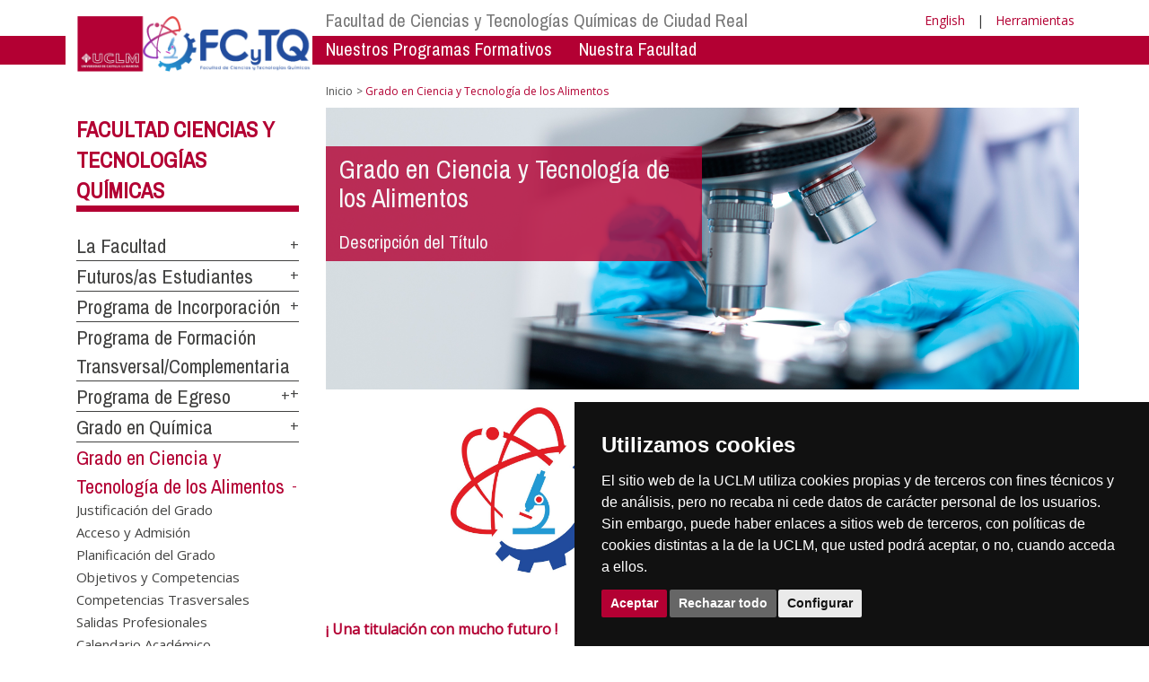

--- FILE ---
content_type: text/html; charset=utf-8
request_url: https://otri.uclm.es/es/home/ciudad-real/quimicas/grado_alimentos
body_size: 174830
content:


<!DOCTYPE html>
<html xmlns="http://www.w3.org/1999/xhtml" xmlns:og="http://ogp.me/ns#" lang="es" xml:lang="es">
<head><meta http-equiv="Content-Type" content="text/html; charset=utf-8" /><meta http-equiv="x-ua-compatible" content="IE=edge" /><title>
	Grado en Ciencia y Tecnología de los Alimentos
</title><meta content="IE=edge" http-equiv="X-UA-Compatible" /><meta content="width=device-width, initial-scale=1" name="viewport" /><meta content="Universidad de Castilla-La Mancha" name="author" /><meta content="Universidad de Castilla-La Mancha" name="dcterms.rightsHolder" /><meta name="google-site-verification" /><meta name="Copyright" /><meta name="viewport" content="width=device-width, initial-scale=1" /><meta http-equiv="Content-Type" content="text/html; charset=UTF-8" /><meta name="CODE_LANGUAGE" content="C#" /><meta name="vs_defaultClientScript" content="JavaScript" /><meta name="vs_targetSchema" content="http://schemas.microsoft.com/intellisense/ie5" />
	<link rel="canonical" href="https://www.uclm.es/ciudad-real/quimicas/grado_alimentos" />
    

    
    <meta property="og:url" content="http://otri.uclm.es/home/ciudad-real/quimicas/grado_alimentos" />
    <meta property="og:type" content="article" />
    <meta property="og:title" content="Grado en Ciencia y Tecnología de los Alimentos" />
    <meta property="og:description" content="Grado en Ciencia y Tecnología de los Alimentos" />
    <meta property="og:image" content="http://otri.uclm.es/-/media/Files/C01-Centros/cr-quimicas/Imagenes/cabeceras/Cab_Foro-Seguridad-Alimentaria.ashx" />
    <meta property="og:site_name" content="Universidad de Castilla - La Mancha" /><meta name="twitter:card" content="summary" /><meta name="twitter:site" content="@uclm_es" />
    <meta name="twitter:title" content="Grado en Ciencia y Tecnología de los Alimentos"/>
    <meta name="twitter:description" content="Grado en Ciencia y Tecnología de los Alimentos"/>
    <meta name="twitter:image" content="http://otri.uclm.es/-/media/Files/C01-Centros/cr-quimicas/Imagenes/cabeceras/Cab_Foro-Seguridad-Alimentaria.ashx"/>
    <meta name="twitter:url" content="http://otri.uclm.es/home/ciudad-real/quimicas/grado_alimentos"/>
	
    
    <link rel="shortcut icon" href="/images/favicon/favicon.ico" type="image/x-icon" /><link rel="apple-touch-icon" href="../../../../layouts/images/favicon/apple-touch-icon.png" /><link rel="apple-touch-icon" sizes="57x57" href="/images/favicon/apple-touch-icon-57x57.png" /><link rel="apple-touch-icon" sizes="72x72" href="/images/favicon/apple-touch-icon-72x72.png" /><link rel="apple-touch-icon" sizes="76x76" href="/images/favicon/apple-touch-icon-76x76.png" /><link rel="apple-touch-icon" sizes="114x114" href="/images/favicon/apple-touch-icon-114x114.png" /><link rel="apple-touch-icon" sizes="120x120" href="/images/favicon/apple-touch-icon-120x120.png" /><link rel="apple-touch-icon" sizes="144x144" href="/images/favicon/apple-touch-icon-144x144.png" /><link rel="apple-touch-icon" sizes="152x152" href="/images/favicon/apple-touch-icon-152x152.png" /><link rel="apple-touch-icon" sizes="180x180" href="/images/favicon/apple-touch-icon-180x180.png" /><link href="https://fonts.googleapis.com/css?family=Archivo+Narrow|Open+Sans" rel="stylesheet" /><link href="/css/font-awesome.min.css" rel="stylesheet" /><link href="/css/bootstrap.min.css" rel="stylesheet" /><link href="/css/uclm-common.css" rel="stylesheet" type="text/css" media="all" /><link href="/css/uclm-header.css" rel="stylesheet" type="text/css" media="all" /><link href="/css/uclm-slider.css" rel="stylesheet" type="text/css" media="all" /><link href="/css/uclm-footer.css" rel="stylesheet" type="text/css" media="all" /><link href="/css/uclm-bottom-footer.css" rel="stylesheet" type="text/css" media="all" /><link href="/css/uclm-col-izda.css" rel="stylesheet" type="text/css" media="all" /><link href="/css/uclm-col-dcha.css" rel="stylesheet" type="text/css" media="all" />

    
    <script type="text/javascript" src="/js/jquery.min.js"></script>
    <script type="text/javascript" src="/js/bootstrap.min.js"></script>
    <script type="text/javascript" src="/js/functions.min.js"></script>
    <script type="text/javascript" src="/js/jquery.dotdotdot.min.js"></script>
    <script type="text/javascript" src="/js/uclm.js"></script>
    
    <script type="text/javascript" src="/js/cookie-consent.js" charset="UTF-8"></script>
    <script type="text/javascript" charset="UTF-8">
    document.addEventListener('DOMContentLoaded', function () {
    cookieconsent.run({"notice_banner_type":"simple",
                        "consent_type":"express",
                        "palette":"dark",
                        "language":"es",
                        "page_load_consent_levels":["strictly-necessary"],
                        "notice_banner_reject_button_hide":false,
                        "preferences_center_close_button_hide":false,
                        "page_refresh_confirmation_buttons":false,
                        "website_privacy_policy_url":"https://www.uclm.es/legal/informacion-legal/detalle-politica-cookies"});
    });
    </script>
    <script type="text/plain" cookie-consent="tracking">
		(function (i, s, o, g, r, a, m) {
			i['GoogleAnalyticsObject'] = r; i[r] = i[r] || function () {
				(i[r].q = i[r].q || []).push(arguments)
			}, i[r].l = 1 * new Date(); a = s.createElement(o),
			m = s.getElementsByTagName(o)[0]; a.async = 1; a.src = g; m.parentNode.insertBefore(a, m)
		})(window, document, 'script', 'https://www.google-analytics.com/analytics.js', 'ga');
		ga('create', 'UA-3584562-17', 'auto');
		ga('send', 'pageview');
    </script>
	<!-- Google tag (gtag.js) -->
    <script type="text/plain" cookie-consent="tracking">
        (function() {
            var script = document.createElement('script');
            script.async = true;
            script.src = "https://www.googletagmanager.com/gtag/js?id=G-M4QFNQ1DZR";
            document.head.appendChild(script);
        })();
    </script>
	<script type="text/plain" cookie-consent="tracking">
		window.dataLayer = window.dataLayer || [];
		function gtag(){dataLayer.push(arguments);}
		gtag('js', new Date());
		gtag('config', 'G-M4QFNQ1DZR');
	</script>
    <script type="text/plain" cookie-consent="tracking">
        (function(c,l,a,r,i,t,y){
            c[a]=c[a]||function(){(c[a].q=c[a].q||[]).push(arguments)};
            t=l.createElement(r);t.async=1;t.src="https://www.clarity.ms/tag/"+i;
            y=l.getElementsByTagName(r)[0];y.parentNode.insertBefore(t,y);
        })(window, document, "clarity", "script", "ba2ogagn3i");
    </script>
    <!-- Google Tag Manager -->
    <script type="text/plain" cookie-consent="tracking">
        (function(w,d,s,l,i){w[l]=w[l]||[];w[l].push({'gtm.start':new Date().getTime(),event:'gtm.js'});var f=d.getElementsByTagName(s)[0],j=d.createElement(s),dl=l!='dataLayer'?'&l='+l:'';
        j.async=true;j.src='https://www.googletagmanager.com/gtm.js?id='+i+dl;f.parentNode.insertBefore(j,f);})(window,document,'script','dataLayer','GTM-NNMH346');
    </script>
    <!-- End Google Tag Manager -->
	<script type="text/plain" cookie-consent="targeting">
		<!-- código a añadir cuando sea preciso -->
	</script>
    
</head>
<body>
    <!-- Google Tag Manager (noscript) -->
    <noscript><iframe src="https://www.googletagmanager.com/ns.html?id=GTM-NNMH346" height="0" width="0" style="display:none;visibility:hidden" title="NoScript"></iframe></noscript>
    <!-- End Google Tag Manager (noscript) -->
    <form method="post" action="/es/home/ciudad-real/quimicas/grado_alimentos" id="mainform">
<div class="aspNetHidden">
<input type="hidden" name="__VIEWSTATE" id="__VIEWSTATE" value="dNCm8uqZ37hpnAg83CbqhRn3oUMkjL8zW/JaGqub9bOMHkiI7dKRoE44CNO6dMDr3PnzoqdqLMXlooU1XGTQbUKRdyLVeBtzuluuvwtgzztqlUv2pLUcvIF4YiLISR/8XQnhG9M3VsqSF7Q6GngczEsO8xvzcCmISHbkt5BihAzR1BkeieEtFlJWaPYWPxwyq3HYmpJbrxLVAqm3EnjD/8GcFHIt4ayT3gev11iz5pgGw/Bw+LUxZHXncZQCasA/SzOGqQyG71XouRTMfGWw072OY7ld/yGC6BtTV6YzCUcsrROMfBx1CfzA2DQKfTytRjf3a8t1cg4XnH7I4X2ISlsRaJNYlhAKhUXC1R+6oj3TdC4GVEbW3gSKT0tmaHXeo6DpqyPCKjsaaApweNH66SeVpMKjXM8Baj+0oFF1VM4Q5Mgh5q/jEwxsupxdjm5Vo04wzMkTC95kYtDgndkhUerTdQPHD6vrqSzdy5+MDbqvCxPvHIe3tHSYopboX73renQozCyo8jKy9hfKC4YOaiE1cM6GZKNG46f9yUTK4C7Cug3X5O9Dw1eh5dZyW7bg0N97HsuHFa18X/zUL22PR3fPnoyqADI3kFVrE6yDx2huUPK0QOEwclpXj1GN+8odbqwcgyZv220yzYwSs6ygGfZhHaihL+jPCEqd/uR8DR6xmBaIwITAa7OaXwd7/ozp3NbdTEmzk4KBseWGfWUg6IWua+yeooR8Gcw/cOFDDI7q6jMSWlaWXaGkNWdlwtHEB63coHGAmZKAtGu3OOOsabWHN6H2eJhNIsMrDJmVlOS0CkX9S7LIcpzsYXi3d3hMs0Mt3lqpoBIInSPfmp8QVYRmcp0s8fOLFZNDfa2BKDWcx+Jy8St/05TIFbZSim/5I4Hgg3Y71qvaFhLkQk0+x9zzQgmiSQ6Cnv15lbK49WFYmrXcPHNcIuEsyfR4k/7BdVbJyWZjqhRL6w2phtJJVMF6ohZG2V4olp9U5k7RNSLCxOcHXVzsJF3pvodXZtVMzLRaxyAneodieDjfy92ENjGTnSykn/I5Vg+MyUmOGg1Un7Ff7s+ifBqQHuxs+aQNi3KOfcCAjyWF6yg/mXMU8qssTdkNXBfSESfhfyk0fENLfpM/5oglsuAts3FufgMcvdMUZ2EhDFPjVbeuD2QsTS3j2lGcNnb+iHqAiQxahDErRcOsv4QrEX9yjEHRV5CRcmKpvX/vnQg39BXZvdVY15g8PruZpJM5alISpVy2cu4v9bfulfjugs51xks2Cte+usavPlqZ2G+M8REnXJcebalRj+UglQlzdtD2zyp13EBYfCyWnLR61VpFEhisP7XeKiferSCgH0Or/1hjrGs1ULMTRoqhlgPScUoA4Py228g+xonzEZ0kRcju9+JWYsi6C0w8DCNCW8T4s4Nrf8nbPnVxYaNhQf82Zqb4dDOz6t5bz01OaRbqGTL0KlHMWoMUudVsr21WfeVQ8UaSsMle4zsBxXikbgo1niPgU8cnpcP/w6kLW6WgHyxwF8gmV94sgrnw58UKEK4TwKVMhsp8/HjuT4Z7ECBCbT0e0r0cWrTXvUCZe3cX/3KWmkNNrx4INsE1zrXu3tNudFvnT0Wz7ViUN32/srQKJoUeLzkT7b6Ww/OiePhE4AblBHJKAGsL9qmf5Jxn+Ko2hRRVuVGTaFtFohRgEfS8bvOC4MVsvUeZJk/e2PqihQwhz0ya9je+okwA0tRAIMfaZnRaD56ecKrWqNpAZDvesYHaFdVcW6n1ZXZwassfEYSZobEgIB3syGQQfydOLlhmiCNkuuiTQi1rwWL5jI3TXr69Q1OaJbf2dWofa52ioVrAKWrWWODIUiwCGIfmzpbk33gux4DiafU7zjNQ6wN4kL/Klvv3rGKoX+H8NuFut5hVzVfe7R9OvBZSzLRbZLoRQ981BJV/8tC+BrOPf0UaaYPHObWWwqhub6MVFl76FNuPAiIJ97EE/rLU+nBgAiP9JADseRxgaKxom8CDzzhLNJWMrCTRVeMYogSKqReARbnMFNcMZEYOgDt+d5r71nNn9ql6NaYA1hdbomuaIVP3YSMCnxZi4MXuQfYrnSa76PhpmQxh0Sl6wn2T/[base64]/RDFoq0Tqs9QWUDIqGziV1tyGq9mRvfvo1Erj9G3MvOgXxSckzRAD3NMr7DVOs7Tu/EmRo/J13F77vTFF0F6xONkB6lpO6+h/wUEp01hilJS6nA2LXzw2qwGqvLKe2PR517mqP1o53KUXvbV4vdxv4Nv+ZWdIQN+Kw+zf9r9zjgTH9McKDMP7JV2GTTX7swVaVEaF/pI1jE3q2PuR5m7CckPp/Run5jU4xRF2zXDQ6KKyho2+rO5X27yZzB87PpgImIBcKuGcxQ+4MgeY2K9Faluxh6RDTNwdMxfZuM8Gn1exOZPATwrpEeWJtU128wtGa33DbgqrlRasdSQi5N5Sd50tDDPECeJJfnxWcpQ9f79oGKb1XSQ7BMcdnJBSZUFnjXiY5BraAjrUpH60I9SeEUf2U/qAqSuqdZ+2jzICrwHy1FqmjQ2UctOH3eKEWQ3y4T1Cq0C1X9b/JvYsRltaj9oOi/yb88E8VTa0Tm84odFPK6lOtIv+uVfD9iDzneXdXzJgj+HXsQjlWbruFgXgWw3TbTj3AwEkk81Nm5HGjJhfzjMMeC9/STX2Efw30xadpC+fKPSI0UdvhAqFMfRya4/rEujTYOoZruW4+SxT4cD/AJzb3eHJLGp9Jt5j4upWfTIOdprhP/Q6/XjoYujACzeuGYS38YGOi6jlfgYnzfiRMkMxSYkNGsGn7dJ9qZyaMyekL70MHRI0IKXP2wTQ0cxqMp26Czp9liNuLWpZrskYb6myHhs/AgPjl/3ZHWkTRhzgiq+yipPQpiNwgRDjVYPX9MWG4VxRvbcxxKpZ1IboUSxmB5PNOEr0YIPaKr/lmmjOBBNwjljy0/1W2z74+ZPSNrQVq2nzWdgK9IUmNIEoEJjU7WNDPslTK7sGaoi2c/7w+J34lUrH8PSuZB+GEvqNgr12X2YYl32btvvlOnlXYcGKJNkEM2xonH+NNZDhZLpcRZTHCvzit0Ewg4v9SuEqFi5XdE1ugg2Jkxq7icwhbm8MWnQRRuJ3IYAyVAEYDERCRzEKpLUvY+qdSNKj9F0mNQMoqf62du/FN9PcA2sEuBQv+VZsLKQRf57617wD2cbsSj21349OMzqbaF7LZs1rBnkUSTMV04PU5jlnEDeH3HELuXzZxcfzxRwkSwu8A6LacTm7p1w2vZvj5Fv46jIBjBA9MpoE5MJR7/lBP8k/NwVQtsi0Aggamy1R3WmlORgofJRHtT0dT6Am7f730CggFlTO0mo5a5zMOXe2ETRmLzOicy7KFkwB+zXIozW/hUiFwqXC1AqtK0kLiWI9I0WuBgIIO/EF+ZgtHf3dQsLT73LQa+W3X7TKqx7mCkjmuc5zjg3/I0mA886DFadh6FqHP9mDbclQyPJ753sidXFw/OifHbCZ18hl4mOoUeEnmcuKR9X0y1dpPkgcHekMx7BYqAEu/8mYKrK+sAWE5QRiNDgTr2qL75aJ/cNrhkw6Aja/c4twIVGGJx9ppLooELnuTzf8zzfVNyonqFPvMHBClYfRZFIl6mdpENctqu5pXFe4omPzzfLoxKJS5AOxkhjnO7Bo9m2BH/Chrx1Bt2nDwgFLea3Tv0VMdyUbKx3BRKkuZ5w+DXE7naexfArqL7DwrugHyl/Osi8UprgNwrdtyCunzYsv1rEFSpCBycVg6pOu91frLdSQmoS1GIGUuERxhmuTsvjesIxXnwpHlEHL8TdCCYKEWdDbdXCP4+Pu/CIC25xOs4nlk6KnEjIBqCD7l9CRSTFzonH+tc74lVfGRUy3t2rUbpV8dm4L3h/AGHV4ag0ISzIEXDPLaSOPDm73IESFpX97nWajFtRKcswAf+HaX72TzoEwc8TjqKi40bwUOPCkdJb1SKFrbOb38EqDNUBHFse1qEXJGEVRrHT1cr81/qjoODS4IbCnl8vaEMCRlH30a7wXDXDDW+OZEUHu03zsYpF2ZQGdtH1WJ/M7hbdYPopklyKzBItjpKyoVVCznOR1SLvJqlQwlOUTTPxUFAEf9dPwQ+t9cMTWOQ5aCS0csuq2WS4hBFnJAN1Gm/xYK2LH6wMLOMY3LOK5B0gn0oC13fD9HF+3IOwZM3bVANfH2ivi4FiaaGd8cl6cgqNc9LAY8NgGF2wnsvi6JyVUfm8fnG8KmxMAuaCpOFTCKtYHhQT/7tZNwxGjZVpl00d7YFUi0V4Kt55fQHFRpipogDLsKauRPmUOMR/abJzPMFN2Tb9QOnOIx8JwP6QZwAwteLqHylwUwF+VJ7tGEOgRVDlhCskf1+u4YQ5lD7hC5G1vymXBE1lYFn7fcFaZScIjUahnofAOahb+TLkgVsIv3+o0fdF7VRF6WpGMElW4AWPx8oA5bNR/Oh/kF2UabDGJ9ojZiJI8Zcs/himS62ntkR1g/tmo1xvoSx+7lsow9QaG9fdyq+cpMI86b/xHkV+uuzbn32tRsboLvkOZgNWmdCYfjR6UTWRysfzqTmMpnHW2hJKOajaLH2kENeYsOGNbiTVdY4HF8iNh1yKi/WJVScs2vUJ+86YMXRxMiN4VTaVtd8lIBWZ2dYjicAYHFsrW4kQheLIZ8265t1BnhBojCgtJRbk5ZH2Lo4eO5/CbJykfeaDIZu/+71MTIHo/YF1MOJQ4doXQSMj1bzMppUn8HfZyaozjEXk0Zkembow6iQN81sYSM9cPqgsPWHpxHOcx3mfywZlIybMXGerIANyIfu/5/[base64]/i/hqLSr6b4vv7vc8qIkBJ0GqCaTmGUal5eQw0wJc4B6ivahMsKcCA+1GFPxtVzbm4VdXrR8+czvJs5n/UTwBVtiR1bAGcTUSHPM2Oa12LH0tqdDMkcbge6MaoQ3UGnH7mos5MXXfcCLR+uvvO1Hons3skV5cDgt2IpsAc7najaDKBOU0Li5Gfhsy2S1zF+9e8IIm+KzRJwP5h0DlMZjj4YA8qvslD/NBVRAoOnwWjK/7UbgQfC+XYxbSBjpkhlKeKqIwM7qcJ/iNHyJgyemk1lI60oRpD2rsO2iQj1yaaa8dwd1u+BBMbLlh0VSkwJzdprZx2KRJ/583HWmBeu8GatKFq6SsRgJZqiLtQBcLUmc/Tf9uZe5MeGnjkAKRMjzA/qDWRL1tE48rTc9YSXFixjlbaeNX8Hhm4FAvLrIUSeXg9tgbG+E1c5UPBf222BzdQeXCaCb9UR4ai/tYU0hjUeBqBRzhSDcW43A7WTO0DTpRtT07KbxLjMVFfMtSrITGH2EjLCA7RrFY/bVbim/3XyKUzhYtPMpGiMAy/Vv+7tsn5LBG5USbl68S6wlv+31kfgM8b4OXxh57wFX+08LMJmsa6DCpznZTq71iin8zIQUN5S39ApDrh36IVA/[base64]/zNt82O4hC+a3c+JJux6CCgciTAUuxNuNEwKMUOwHcKDFUCXOfHi0BB3x5ibFHCqKg8vTArLNFFcJrhhFutXnOhAmnXiMQuvFmzrqclAfi2tepyn5ZwqKpCeOsGmrjPAxO012q7RNoFO0dOFtFNc6b3T/6ud1nhuXXMlWnESA55vkcqyaUfsvIvX9MCoyz5g+sMn+tQWZc/F6QDF1xunUkwOZ7iuwaCo1TpCEYp2NMYLl6HMyQb0CjK6E6Q5qenXcHt6yqh1WdDS5PkmfjIVPORN0BA7BdmPxfnRx/[base64]/[base64]/jpsKLLpsrLwVRYyBd3LW16OiuK3OtEbzsKD+ZYNTenEXjoJ4aDEaj0c2FFB402lGi+6EgEczBLpWVoND3Dij/C1AOkC3foF6aEnRiKc50xkpJZTSS9kb9r+ACClQ28cwSkR9DG7eYPKKh3bIdGSS1zFULzmq/xhbZ7ea0XFi8xoWg/qaWr5ZBpbcOMfzGKJis+EA/d6dm6vgmPs6qYpYrfH8V2BOQymIZ2C3NfA6qxIFcuGCR1JwJEXNh+wJCun9Fd/i0nUCVxcoOndARuCOLx1vrrlqu1od34sKHp7ZEg3zQl6bJiRQyAVOhmyI3z7syeET80Z6nsayyP8DXAxyHihcbPbV2EOCLIdZTBHRkchoHtQbNJIQPXr1gDr2zNzAbwXLQQtuzmY/9gNgjOGvlyh/aWJkIb0gerYWP/eezChMZ6So6tWgQDQ5UWdy5AFXO44TpharCs5Ra1bQzYDhtXzkx4SvnUaIsURANPYDoLCJh26uhnVlcoqy32pXZyy0GDtcs/CevsADhX4FjrFjHSJSdzF9FMWsIHrWGUYZhnuW8fUXvL9KqHUw2+oe3LIFUwikijzFcEKGePegPLcic7qBg/mtvjXviLBSJt6uHFmOB1RTSkfG/wXHGgwYUl1vIbyYxky1n1CoRql+eG4PJNlQPv6/+p6oUn4QiayADPb8jSTzNjySYxv2vPjjsjhMxVtp8657fFi0GhQvVlW6h6qf+D3lrJG4etOr5egOlYxi9hAe/M/yGRG/2E5UI7AvuvTtZU35kTZJiq7ddMVaFqXO8b2NH+DhwOFE8AWyXuEJ7nmA68OP8qRRk/lsp0kkF88KJsjb/xlUNpmWDsCleM8GsAwq8u+EC4MRqXFWNdYTo97DPKCLO1R8GLPqbjSKejyWVuSkzcMJWwMF0toAC+NeH0hjltyatZj7IjYRFIFHiRNe+y7evD5jvzL18f+ZSv18lGMWKpGfZhTs3+vtygqV/X+2W6GQrQZ/IIojtIpM8wSyTYkC3bcG03ErYxE/bWCKMngMSTXjANKfPRHlJHiA2e0zZbKOTm1a2I+VTuYZNXM/975834sNcpNDVau9P93GpREogaqveOsDM7MQ9Eu8YymVsgqGxSlIoTxqlI7mjOvKsfVPbewTbhiRERilnq5Vto+w+qGOwm7sZOCBIKoXB+gdLqlVlFyC8w79kcfWVEEy7d/L8DesrUj0+oy5chTahZW3z9ArGpoAdkhPzQ7eLVmwyqirqjQDxf1R5Gp9Ukz2OvF7EMLduXi7/Qhwcf9cNcrsyfBDeVk7RlF4xe8QmH0YPBy9CdPQ+0hFiJAgU6p3kgnh9f+EkwtWlox1qTSeG23X+164QEDwa3N51d6IzZJQMskorpAS7Em5/7m/+vdxx7E+kSscjHjd2h80hmtUw9rJl2hxaQ2Qza4zy/+f9M+dugZWFyk5R6NH6lMTeuYSqRCqt+ltHUfLqzX5vBQTSJuvP97FfYwIEqmaekOEbYtFgk3S7i8+6TK9PGX5tI/MhKGk/3VDWBf1l4vs+00q29gK2COQKvAZsUaGb9yZAEYmKw9Hs+Lc/fCiGko0hFI6VqG1V3BIrLiW22W4VKXa8TRl2xibMMWA4FYBuUHqavMET13ZYgbXeCl13HBLIyB9p3jkdREDD7fr7tAazZ7H09xvWZsuq57dvthRZWziTR/Z6boez7os2FTeeDx+RnARbj3lnNoqM+Q9QzQbTa6diIjHOya9C4K86Q1cgTugQQNxq3eXIn5FVus8mEe+G78IpmnOzLuVReASisgzK8pz6vYHa9rSA4Exk3HozMPEvBoQnLJkSJbindXgasz+lWiUK72OX/IIkbcqGQfmPPDPKry8nOY2NaYNy8pIxERB/Pn23q8SA0b55xVwRmcLRq3zof7pfWzrvz+I9V+ExgA2/G7HGLCuNuR7Ibq3XshgGgVN/aiR10/mF/VFI/9Cj2EpiCldKUCoXtvf+l50lmzwKSkdW+Iuip0soSQ4/0c2s0D3L+C2wgTMsYjGeNYDcth/ixk/H6tWQ5cvR1w6dZoEQgLaJk3h+Wx5Whvzt8YnXmTbUktr69onftWTUtSqwdlG6kc9iLBiRVPr1yd/geljIZEUcd2QSfYoEmCgFyuU4824VUhvqhI1LaR3HgLN1wI2Iun6+MClAB+OdPzeZZBECfM/t5Ggvjs/+XJnkPzco8n2ctdLKk7pbxnuuvFG/8eJhP70Vy6vDr8V29/vo6P/DlaaLvSwkfRQ7hvIyASYCcBWShonU8dHXslxicRfLLNVxkHqLJqzFE5y77EeUKH4QOFmUnM/37GLtt+CMlahsX/+6vVrsDHWg+Sj3VQXyNDR3LS3vb1VmidD7HQ/IuWurhn2bZf+m7XN8QHgKeOODl8pN4VeDTPa3S+wI8DSamBI42PhulGXak/kw1jpLbpkT/2OZA33iYdxeKUmF4O61f+t7LlKnvohyZQZkWIAx4MxrD3ZfEipkHtDyUHKq1iB0O3gb9q9TIfkCff470sbBFKRVoRk/xWfSdjIArvLcTD47xHEtRwvF0ZIczSS+9moYUgOU722J44JRjA2gzhlfgcFlfR5OjMgqurQQaO0+dWwWSVXAeJA5xGtaINWDyDxd3lBLoWBZOYH+QLIiLfnBltLooi9Bx0AA2AqdWQLOW8iPwrC7svlatjHqnMbO+MpiQ2dVkXhwOIv+1H/0iNz6TI8RRIs1Vl+mCMV/r91kioEEtYQKejYqh7ktavlCvDjHDeWAUzraB/eRJGSghTiINgjmNC1JMCl91DlxHBQQAilw25CtD1xmCJN0Nth0/8/aq/sy0CmVqQRjz/ZT7Oq8Mn+Zd9NkwgiDb64TjTiMtswLYhlrHrxK6r0sQ6/131jq2/m2w5zOhxTbHZf2MY3E5Gc/[base64]/dDBO98oVzpvArVcj4Z1v5oV2bgaRBGhnZi/xaUjr7omo7SBkjr7Z2FqdqyJ4BQ9qx85MScGkJI/yIjm+GiRSJWnFli6lFnPzGbgUFKPS6QOIdIwy45euNNfjFG3k92nCyOCMf6mwQ8aO3ul8bmVjbHaE5w9pRZzZpNwtf99SFLiTioCG/NjTt+wAvhXaKJ22osHX6Vgan3t2ETOn52Zh4Gh+sC/mY9xc13yqlLRzwbIpfZD7Nb5YSK6fLd59exLKrEhFvvFavPHeDm9sJJq3+cGvkuVu7X4Q51+kUnoHwLfnlZeAqZyqcYTvF6ajY0+cNjFet9z9CCql8AGPurzMs3ev8dRhRiQ1t8ma6fGGwgikVdBFKsbvAEWXe5MHFH28lS66h5FglUfTWWW241p0KWcRo0fN6/Prisqr9c4Y2S3S60feisBEGd0EeAx6nwig2swQDNQW/9RPJvsxu6s81Uh24x0rLQd0VJHpaJjLQ/70FNcRnJ2Dts7mxCaE0V6++W+VTQHyNSigf5rYwQfMB9m78xQ6djhrHALDv7ZooqLhdMGxyedKRv3EPbNGVYBAae5St13US3AJ/Yxs5FYT2xxnNO++4YK25kOwUEQpphuaoFFndN1YWw6SHP8Nmfg70mzOQ08uUgM90N+B+RMyH6Oyv9pq3RiqYm3dsTAlpRz1xCStBzssn4PfWZ/CO7Zyi5jAdy0s62qZLb8HXUVMEMz/[base64]/fl9Uy0BqVHZ/15q1HFlb0aTZrZrgUQFVYGPFYT8PtGx9l8+XCrt8WTT0Vs/g81QixV+D2C5NOxUl/BEbT/I5DKq0DRezd5E5Dyx97yvZ2RNWFdXwHKPgyIZsm+NcmEFIONg8hYqq7CpmtnAfRB+yB4mx/zCODSh1Tu/9rHnB/nMgWguISGdQQizc/KyaH4HaSqdid6VTzOCB9HS1mey5YpavalqaFvy5AWtfT4A0Qlk/CzVqBtH3UgIlfqdyvbip6wgrgkbUWYd6K9wF/Ajg77NauD1DA+kdmFkrjlMrDW9ayIMNwXUZJjiUYYL9B6fo9HWkADbe4snmWNH8NwnxU741f/6lX4Xbxs5ZuxgGGafiF1+os9wNzQ0UgjC27962LsCEAWOkkj8CSTAnGVeOglkSmDtDV5L/6MX4GO0IeIlBYB2s2Q99/erCcfRzik+hyd14aYqOTK/aJz37iUPUr+1MhPmr0CJxRMcr3qZOW2CqvfGaOCoQzIz9rfUjuebpMftVBn0bzlT8qL1JrYaOooh4ynASvEvWCYVKVwvzdzmF0RYxAstvb5SuPBrPfeagZq8+qeSlq63TKhRQtRmWQeBxQkfXBfFSP2F7PVmc98CXRQ/YdRF4HU6vFLl7crDr1YELI35bjSMhceCzBmmp7PysUyRU9E30mQG8+8wWU7DB0aDlv0fXVUbKAabkGVcD89wyXBnh9lLvzYn+LsoDPf+qlatk+zPor0D5V2tlXMNuNSz3nOSpzREekC9RCn/eg54sY1WYfwJO+ftretPBZKIondKDrqXikI0vXRDx10IDZ/QupcSsYKtctxCDOIqCyqcNfR3SlP4NCRY3Q11VykGiY8KwHKC70EaHAx/mwa8SnWMvqXIW7UN855wMvMtMMTvgEe8jCLi00ir0N4xEgZe54zeyWA/BrXpPgNlf6r+9it52NewYItBvlO+sfO6AZJAaZGVKiGE5vbVSwfqAXcezTQCWPxe8xZfbT6yk8w/b6/9fMWwH8EF8Mvd9muRu2aLx2AEybgAcQh02VEHjCCHPnRwJH4VP/NWM/LdfBX8OhuWelbSKnBlQAVdcjkagN8Qw8oFAoV+Bbda8KrOkN4vQJlNPf6lF/EYNAg3dj2oEZvEHKepIaZ5Up0OfC7gVa6nf1a26Z11rCdvwtGdRo9WH0EUHUTwfnFomfVCpmsx0f1XmcBsIaR3dx+PpXrU29NGV8uibcZnSTPWT3gyGYQzlkup0QsvwyJGC09BzEt0wukrYAkSMQxQhMqZz/39AxkKOZPURNNUEmO4sxaPFbanPxCOVlKpAU2SjBhv/E2O94PWiL0VTEKbtudctWTYOgHh5W4Fx0+j2JnXlC0ldjIY+ST79oJ3MhyRZ44BaLTEye6Mx5+2MK96lKBaE4aub6RYr6OO2lV/CwyavTaCYCEcPZKJoQu3FrCN+vtSkxChQwOMCSKUqiaHV4VCZg09cAlsmi1j2sgO0WXXjwI2bNKcoLjnRtUkZGR3nyZOypTrVnstksgQbbxDj0GrB/ZvMPrH0p5u7Zg5zIjtRmEkK4p2FncFuH6dAwAGBmhkGK3S5t/RAdEQXZ9sy0bbQF9NUlsk7671z+VQJnuufMSTJSLgUTq8v72HaOVem0KIN75zEIf8o/YrtBTaje6wxSniglf9NViSUZBub5+B6rd+V5mWQL9i+4062ina9wbOqZY3dRABiyQykardIZZ3OGTNZ2qDESrVVd7jnQJBBZwDoHzE9TUa9syoCUkgplhtPg00G8kCkSRp7xtnJb8THWLs8laqRMfnd5nriZVRinJ+euGYJL1KOT5bKPFVu8BBNeOgDJsLmgIAHQhw/QhtWa9qaCeQaovwWY95Kq7pvXMQsCqDRKzIrNC3XJrrbjPyH6tROhbkCTVEIcDcVJbvfyiCJyKikS9l/[base64]/+rjZK3HRqOVtZHW4D7xYxVHQJnNuXqWZ92u0sxvTb5wyg0zhHfTgDLrZdkF5V6Uzp9YApBE3PlCkG0J3blYfMvH6IhZClNKcG5DFhkuR6X9wLK7Smz/KQUSoyIBWXaxoiSFgyhqivyHnM3Us8ipLY97y7UrIlg3fxO+vncfm6WyzRMseM1QhhkWtBK1+/le+32CwACzZS1KQ6nE6z6nElvgnwDtUYsMBYCt7GnVZfQitL3U/zHV5cZvnmYSLd0+W9NuX8jBrWCNh0UE61G3WLx8lJxJRMzD795/PIrO1Rg7PVXVKZy+9HEwd1VJ25HL1ev63yKxPTe7NCm3/HSpls/QmjDco7dY5cHoPSgI6RvNwC8Ujame/QhYrMjoxtLNq5X+ARa4Kx+H8j1PK3rqEaBFYnC7QmzNoN9nIWewn/WXeTMdnov/1NugMJdQW0ki7mTto/uwjX3tyFAtHC4FpT1dPIkAWkapWlNomHyGtPdomRjns91jce71zvslXWipDotEM2keqKE5R4EAwqJpzJLuGg+mNBlKBGJOz689GOffHKIEBCHMN4zlCvQln+9SLBSXx37XNA0iwFcZaviPMU3R5uqmhHyO4ht/75LeIC4G4O7hroRBt4F2uTpksPBd52MlLFdkyAQKKKza7lcj0yAEYEXbRw5JTRdkRjCtVB34c8V/9CrJsgb3PLCU7yqRY9y1X9eOSNBKob1FIg9r3mULPvoqm2HgTDZUiM68haGvp2Uj27mqYzkM2/xeFbHRTZTqINODJr9q53cTXZRUlMQPSM9d+Ru6rvdmXcKwSOSinVRcoBmwuHjN99AIbdJVqcOEEJGzM7JcZcSj/8cPUVJT4vYQDa8emGxPgAHtv/Euh7LbwMoubPawNgvn2t1Io+Kf9c/Pd4caH2b8dUelaTWGVAqX62bq0ty0YarYudiPra5i0ZK2di896o3BfJpSvKAesYewse+NrpPRM+z2mLoc2MpBJW+fGRtXit/vEzFpenZVRpFPwH3rC6kyNyUp8zQZN83cfy6FsA0RbJaqwjNSmqOLXmvwtrqRiXvVsA5GLkWP4s9DeXSz27ZJgDH0ah3qB9U9G8G//YO4IpJ8NmFDkoHz6HygZ2Vbjfz9o7LKjEKsOs+z6359o1VsfpCw8/hWvullLgHpfCfMC4+gOzeCrDpYL0CKq3+zPZmYezlt9DwU439QAWbMs/Uw7JtEcY0YJi2Qy1KR3+cre1TIqaQ4UID1OfpCgYn5bFjQBbO7G/E8l9mrM8zWUaEBp0o1DQ+x5qOtp1coQfChz+A6hF3Q/eNCQ+gBCbGZzM2eMCJR1kHBubM/sMv81VaFubq0ZbuGFZCZYZfCeKm6FZlu7kl+MOAqnjcNAvBcAKxKxzGwUlQY1gms5e+kpfvB1Ye/M83Ysw6vzsqRLjL6Lsu2hlQDqXUhTL+J8V1YrqRUdTDHkIHaTSHJFfG6gcZggH5Cdkn8ocGyOD6kDg/[base64]/5inOfnGUDN/rN1qsyF//50icCUIbSodXsK9309/I7DrPpmD7zLT8DjeXCm0MIirMEc0vvSruj8LxqJ2I0CoT82cKn4pHTAFsFsDdzUp18YdtK4uVtVQw250TxsvEC/UJfBmmz2THs9cj5DAGGhAioGUT1+3GhbYuB2veuMQmEj5FZcQDAHPjRRmZrCaCer1H8RxF6a6KEKDpDQXMSXbMOA69zN4McJHO9PYH5dlqB/3VHXofRPbQPFo94+u+ZiMfV/yh6nadop7G/VZOShpFoCEGi55ufeBwWkReFLqb3HVa/sSNtC7Znk7XzMr4tNZ+DTNPpCtdDc6dVFzAoz+iq1vaRZF4jRw5dmX2s3/a30ZAv3kOrQtuHfIEfkvrUVtx5Ocy6XH/M0iiSbD2B3pDnNGFjiACTEwn/[base64]/5N35LSK9cIILgbhJJh0LevHTJkQp4D0RUuAd6m9EeNMXIkjaq04HUkDFfgkdtuR9kTaNRBGBP8nEI/5VICwB62CMcOJrbWOXdfkVEfJQ/1HRNAMbFTe6zMkeH+zVylDPLT8f51quR9G+Nc1D66k/LkT0QO+uwkW0icQktOYM+lGci6ehQH1t8rph7p0RZzG5LndTXJC91YZySws2gFGNNM1eu62e7GF/CUkzWRDLMT+zNxIsYt2knbigk/5tpdSMD9JRfwNcCSRXj1v6XcrsVNn7blPEfg0ceXhclwQ7k5BlizIjQv9yMj/GSZEoltUsQNutAfuQi83OtlPTGy8sJlVcRuKpMoBV/2NtJ2sd+Jm6kR7HGCibsVkT08bAz6rccpofPjAWwN+e+5pCQfdHseZZWE3busbZej2nm3V+shILwM7u7sTh8H+fV7Wb3nCiHgFFcrNr2Oyt8skYjJCduS4sCfU1/3EcUsFA6ZI2yunlUNsbIxZeWxKK4PD4QD6Uyq5l/jvmH1/TcjS8IlpREPATxpZWr97Hz3KmZd3UTeyVJQZ6IWMA29wcKmrtp/tbkzLe/[base64]/WL2vstYbDzKGSGpNTjBVjEVxo5E6UOVSvHt+ufVwjIiEvquJFKt6fgQTC3XP+px/dtwCjVJJzDDbuI2TtgrthHgaU9TCI8VUmWpDXS0wZmjiH/Dv74ncLuol9yrfUeKGdbrs1mBCYR2notH/K2I5QbiUNz4vgUNK+FMclXLUt8gIg5NTsR+xs2b7ogq0KXIeqIzxD95Mn6FIQbNmXocpfdKBLThOGV6tl69G9HYuWP+JbZ32QfzSVMD+ZKFCAZv5dJwRXKmjsR0dMtZklTX0HAcX7SmtA4yVS+NFs/2zjkA6B7AO1x+VC0x6cUQdJBWgAkr6JPEZZ3OD/WFdET9ann1N/0QI6HgDE439y5rJuaZLm/pfQgANCJvckvldBBNe2ohlcMWUKAnrzCTlk3l3QyHJdpHfxMGSbEhJpB4nrSwHjDzZ5x7kH+fTUwZW7QgfEwqplzNKNDlXJDzwPpnPMtTAq5CIyfeIhMazhrjcxq5XL1GcBN6kIvaJEqaNsq9MDwbtP8Cgzg/in4PEKkoyX3V/yS2pPc5IuQcYHlb9LSnLbDpWv//L7BNm1LTsYv1qctn/4fRn/eolcr1G7T1xxQmyfG7686p+zW7ZJnD9T5wbNQ8RoLnHKP3XuKxmVGw3a9ntE0xSWlXdiYQ3qp3W5OA2hoxArqlVAzFdo1/o4v+RpL2/SJbUH1UvHBBQ0mtgkuDmu4Ts6h3yQVyHSEf3DAkuSPrNmMnJT9/aQWPPYLY4x+wgkupfCzSWvoo8SyEA/hayGbxrOhW70YjL37jbCxah70tc9nrdKYDh88YAK6Oqz/Pc22NOyP8LQJdfu94vpUjhIb9SYuU/QFu/w2qllHt/ikqKbGObGX6wzzZnYAT3gZJWs09YEhOsU13eJUhssTzRNxOwM3xtwSrpKNdiQ4mXlqVDN2fSn4eSWIOmaig9Ce13gdrl8weP9eWLRapNe0lkEu945PHw9/DBK4glgCw1VYc0HrefTTjoYao1dXR2cymCck2GWXphwKwoxK9DWiS8oJ6O7i9V4SWglcx6cDK4V+MYBWwexqZNM1M5z2ur2nsMos2fOM61HPE/1Jrj+E7miSBGRYBcotuZAEZ0qJt3SX0pDiIa9IYUgQV3fisVkYLB7KbV5ThUZxBVVSkHHjf8mjJQ8xXcMG62dLU6cfRIqRU2ztP/tLExoMsM9jm1LCjdVN9VqLQsGC3d+2m1OoObhTg2SyayPSwQEPGWJdZREF5R4xlL6U4fMrmLP8lE9iN9H76kFNdLgNLG3jgWxJjWGvR8QWNgEjZyJyllwKcrSeS75ZnY/ze8eaGuMqmPJSwxONjsKPjwI2UfV29QrK4XMhdrg5RkM5Txm6YKaktxqKsoI6RDRqIyRF1sXV1SIMxkJdzWZaUO4kcacaT4R67RRHBkDLge80X1sYguX7lkPJbi//EXnFZUABDdElmMKJWQDvDz8AlTyrYCUoNrK/5SsyL2UTDROn8Uj0t7vrTJ55hnTXEGBbeXrS2U7q7w0PYvUg6X1f/[base64]/qMo91KQoNFnXHZh7kuhp8W5PVmXL1eU57BvZOpBYUm7Wis4X4Ff819CIwFpo2tFEvNqYpNtDwuH9RQ+iNuBrAo2ghQ5Lo51LHF80ttTG8nc8n5S7YPu76pKYwGvMG+x9bUBsnybfkmvqb/1ecVSF24NLc+96GiVxuMwRicff6cc0gcQi1KOtaJBOEsAxtsdDLJgtQ2Y3ok3TsubOHki1RN/tbrSO3IoE7RgXpr/yPTYqPrgK14wxHae0u5x+/wY/J9/Pa/i4QI9iWjzJdR0ZWJCEH9bXtLeJ4FACYmh9/n5Fi2aGwDQUKcu8CTyAl5QeP7QzA45/AFw3dsiApnLZYYLDGMto2Wj88dTiDaR+mCUEFB4G6/IWauJRj1slGbhwyDtc9JF1k2Bhp0F2oSMEv7DlDnA/3T1VjSmm0NCRfXcZQWdIi7HbveF6FabGzQ9LeYzqevdUZuviSAifnoaHjBbpppSUoxjgJPoFmrTMDCUp2yp1Nhpw4LdexT5mJQAjWiu543wqW/vlCZGygFqcpT9IfGWD7ZUb7vY0I12WxPsvpNgox0bXxSkI8I3Tf3sCt3DCPpew+VH8mRGc0Q+uwmwnfdf6X52bejXXnG/[base64]/Y/LRrtqkjEdZpomEye0FMjwVdW7y9UIS1GneHuGXS4ZSsZ3JA3EVty3semm5nHd0UFl6WsAXqVfu1fLbAZ0ZrlxHuqAdXZHf0zpdjIOtXPdEyyKCcVy7j2/[base64]/Tn9wJo4+FoSURTQtPX8HiRwLTaVSGdKbL4Hn/HhFNkRPhdawxqVpWRbjKxyhpcf1yQ3IayOX+GNcBT5jxXIXLTPPNoumUL/b+kyYbFl2PUQfZ2Zt9atbb+yWlaOL8v5jhzWTjkcx83R4nc7Qc4ddVj3MdUh28VRmg7psMU/DDNz+1U9svKPLdqLpNdeGck/4NVJjLolZ+Jn5Xaipu2PXu5B6VRVDWC4yMr/QvZqmT1Kjrz+rE1pXpkiFlxSZvzlulXGcaz+MGbN0QapQf2z1Ot1HVwECfok73OQYr5WXZJSWAtyJ/hIGXk2kkIefQf7o98VTe2wqNbnKKvSdMzx5fSPK/BzxkCr6sysLajnDMpYvqmFEW4XUR4KeHeAQIY5KxmzyUnN/60VRhHQ5vuMtIbpNJeNdFFeng5l0h6bT/XbWy9gyJIqLgfHFVdB8EEwUl1GxYmHIci134SIT1e/dvCba+TZ2LiHPeEvgHBUoXiZ4TZPDye8PFOukSbKLX/UQwfhjeqkyGT4X0SSi6/7c7NYLPuIcW63HZq8J9lzoAliesOzqIqdfbwjQeubpXQEUjvmmrZ3HSYopRz0Qb9ubB+8Opmd+31LyzyOtUYbRiUgt6zgLCeEhUnWCjKmKAYreDRFJ16TtLPiY4GATZkuB00Xl3d0WCDlwro2a1vKX/EMJy/odMohhkR9cY39OWFPcxBf4UFTJN8f0/xMShcD55YtQqS6dMOf7fsHBI41QO5UU4cZ+czbJMeUFadcgRNFzTfGcXZ4zRFO+tH2cO4fetx1V0RYjecDxhyh0o1m0z3Dz60qNuJsQ4P3X8GUNtm6jxnk5vR/e5c5Ia4lYwMkGif9oAm+0cFs5vBelFQv2CWMzt0yOV3dnh/Z629vKUPfl9xT6ZKsbYbWaDhnrDCTF9DCzKPXLG2FeGM3sknokYq90yqx0iD/[base64]/dJd71CO7kTFfRAU+3RInqyAmWffzr0T38oY4fbL4rHULYQTC34eNa/OcaXsQUbmDinsQYrHKjMcLAWMa+oWuXRPCBlMnAgawcKJN3MBnXMe5ldGlED0reSymIGyVpDghLuZoRb3JLZ1GRgMxlxkh2EHMQ9XuYqw7j9yklnfLCjWUp2St5fzsyRpidygz6M5p2zLfCA3sXfzNIMZlT8yY0bXStkC26yL9FB/aTLKpctlIpz4C1JwQLQnKwaH6Nns9xCQTlWSrYEki9s94dR+H4pWtKQIfMfKjlqT/AllXCHcWTdLWNZiu7YKoJ0KaYHk9/38tm1Gb8WV46Cc/K1fJ9AKh68jzD0KLy8InAnlRud/[base64]/mHaGPxvTiCUN5GBsIOb82RgN+o52DZXwM/ton4kDKr6wiuprqf/q1ARErjC3CcwuuN0amD27hKZHNThelPrkN57tlhB3rVnB0pjGmXQPaWGelpoqLPaKdD+Vqc9fbbe+SezF2/qjbRluLRIjkAx/e35Dsi4aZ3baVOQ8oAAm1/omJKKHEQoW//F90hrESOdbUrpAksM4k3QCqDwvsigi59du5/wd/cPvT8niMxlqD5GExyS5bTaymDtPw7uZrbuVSKSuPHYD7oNaNJiGJvblrATZnoBY22ZH5iY8mNbo8xvOt+F8q0t8lSY2L6BFdzvM7jLnzfl1bRxtZSJJhMJk9oKQbH7j2CG0PM3HF3zaXxefDxLhhF14mllcU//+Mt5IO1HQfJ7OVIXMb1WcZ6FEssGS0BSThCsfvYzGIQNl5umsioUc35YouYzkOVZf0A2G3FZYwKjVBAV/7ojCQw33ZL5foYINqurLbEh9W2FdS3weWaqsa7os/zQ6Hha9quyiSKCff3Bvmctu0vJjll16BTqtFTXZJf11hSBfpuU9sUXXKxjP2wjfdUhw5rC3gfDJKo88OUuZgZ/uXuACvz8Vr23mPzhwFnd3+56y/A0MTlsxlpqCxxnkVEIA7uac3m7LdOAQJOwUiK/KHxQ1D1o1mVSd64Eqo92xkpZzOOwvL6vRUv74vNSAxWTPCjhoHlVTP1xHwvFTfHW9I4paM2TzrbcSfLjA9pUrDK71+vRjyDsp8mVaE9ClfEj4bAc416kyjGFx696BLJZmRPfIlOMBH8padUD/4mMCyIz0DxNb018X97BBy3UkilZ/9vsi87gH2iaBDXvYJid7DU+va0zIWD5xq7/H06aY90uuJ4FAMAJUg+9Cn1hdXsVHEHsRl3B99Dcm+7DkqUov/[base64]/JiiwuN/HuBLTESewwWdhjD5PJiM/TSHTaIMpAP4/I2PTuZWXE3v+piB9SeENCG3b832taeM14NEEFMHfG0tZdPmbrAC30DgY4Cqy92gXCYn9xJX8fmpex+FX/m0d+Qklkjag4HIqJuk720N9d9pCNGOZQTwgm/RoEt9hWAKtmbHJCrijpiR872fBiGdALqyCssnklFn0Pa4YtJtG5iRhiRv2ZjTHvyndQxCyad9JAUf/+yCe3UCa/VSBbQb4i97173D0mzO50yInsiqjioevD9IOgxzCH/3XwWXXfxp9IcZXPvzIO1rgJt2KwWo4oimU7LwuIGAQ2Zz8Y2t+wwX2eacatsXcVavAB7P44N3ww/[base64]/rR9vaKl9on4eFgRvLXGB3EacLYROUPtYCPKnI99822JJLPgVyXI6baO0NDRjPhb3hIHx/s42szoRAJMiub5FHPzMSe1rKaJ1ZxNXOd5Jfmwctj4qbi69TvhZWhryaNpeFmsOhztlJwautHDLedRmKWlruC7D104ZbhjFTv50Acm5HVlJca9E1/48JffR9gORlN1EI+FFI927aTxuOI3GCS3oXJTYV3oERbP3gBX/lODI0a3VPukZZjXvAsRVK7Oi6XACV9Y7Dw6miuzc9p/bzbY2bypSR62FZXzg3S+8+MQHYkXNxXJ99eRHpcI0P+dPdJXT29321/ge08fflBI/c6zJSbPH3/zRly4PRq3L9KlJL2TDVy8VUxSsQzLm4Gt6oThpGOaoTpaAJ9EtEKHEFkEnJ6pVtC4dsxsUwuhLTp5kiSb0FWg0s5vBXMIdRe79QBg7bQFwF1mxzhxrZkhAIQE+uNvAT3DPaKe+hirOYdT2qzwDuXkkk3/[base64]/j/QJ6Q702kDgjmn8kMVkJvVI/5KscTMF35oGgxR3mKGYwOjyzQFe/k3BT/LrsSOvrllROz8nDHuSI9PW9JCPhqjiMroTzuBP2wlNY8mbcG4j4csJZV1I7WbJ/tncRdydWC+5RiBlFZaPNC9WkJkJf4LPegED+dLDTSsAgtrW9UBBDuvT5G7100LVVnjZLhFn2zFMIcIMDPBY4q4cLsMl6DMcmLGoL0bp2ZJO6AQ7nAYRQg4nbIOZo65QDWXSzqR9oFF0TgPGAIJ79UmmJIzEMYCV3lxkJT4eEBwLWlH8TsT0NBn9SlqN/[base64]/bp/x+twQOJsZ2NlYum+HkXLSPx7D/t6LSEAFRBten8CjIFr7YsKknczsMaWaTUSDLdQJYogfTU6V8HUfpzElwV6zDaOcVm8h00ZvEd38d8eMtIeOa4Ah9xASkKqJC0m9jn5gziV8xW5xCIWnD0/3i9lxhr4u20k6SYxVpvqRdIq7yHeBP760d6yoc/aIWhpKcNY52z3wpWQiewgEwQ64WwF+EuVInE6UDzTxHFcM5RyxycdVjTXOZByfmenaW8XLkgRzwiTqePhsPYCtL+o7/5qmj2/RxspNzqoYg4sMKqRuBOYzlpmnMrNwJJDzxwNPq6+ohZ1R1wlkWJxPgQAdyx+uiIOw/dFdHTBolGyDBxVxGHQTsdlZTgL66MTaC7EO/wJBk6F8OR4AyjXW8KNxmct8ZhrZJQcrAOzy7Ume/V8Re6oQXTnj2lnBkFTd5T/v8fTYB7i3z2ArLzbYWpRHEjxa6yUqwmnrdz2uRXyR8ycIVsExIk0JETdvPLAIv3+TYg4Vo4E5Z6YvCPoxnHSY+pH6er8MuON39fvsbNUCrpOA5K+Q/mL5538GHWYyfrNhMGvyMgEJoU0MZMnwod0A1c7yB9nC5rFCVc5v94RogRK2LIENGBn2wZEyjguVpzyFqKlkJv0JilD8duky1nmUobDIpXN71eAV6zk+CQQ7xqVVBMalp98Y7yRI6d5TigpA/xmD6zSgn889BD3pk1ZwW9ZpOoAssve9g1jjRxtXeCMNlqQRkY/LYBctlqqsrVVCNGwCsEUXIMHNCy+u+yegLBkW5JPc2E1RCMfQyXmVAMtSk4gTR+tKDJ5iP57zN/[base64]/[base64]/UcgCNRgkPDjIuOFiDMSSmSs65xkGhMfzaKnRrgHGf7ZKdw6FuBz3UkZCMmviqG/rZHy4dYYxu1Mo5jWQI82Dg70RAxC8lX4LOM+OElEySI7mf5qksefvARvCEWUl4psmN5h0y2P/+JDIcj5xLrVgJCnT4z7O5/M2jpuxpMOLXFp0jOBvFNdm7WpNQfzbzUtYBFvmQEebRoSqymFbvYpRJXUDATVZmKhukp8fVGXFc68OCMAw5KHSLgBYmyH8qcdvv1FeUnygNi/buto6HNMSAw04fIHe+T9V5Kx3zW1iv71MK/mhXGwDsr1S6CfcF2QpqS8/VyLlXElLDhMlWt9ew73b1pZiL/svG8b7shwO94C2jPY4MiH1qTA+9Lgk/EijzCyoP1BiLDbZYiaGBG1EimngMRR2w2nwBEOvPlnsMolrEA1MSAZWU2wtXJ8j/v+E/wDIFq6//HZi40aCp3w3+Y2ArmSaJVca48hKzSa7PPYow+s6S3YkFPby8fA0FpSr8bS6Uvn47DVk8lC9zHYrqQxeCbOR4oSeySbdiEtk/EXGe8mH/ZMKOForkFIDvVpWk8kAx6+4hrt+A6lTBSkMBCJQNveXxm8JSoBmG3qDUlk+e49Z0hwsf809wid/Wn4OSeVB3gSdKb5if+nYwx8t9PtA7OpPDZayidJbkyJuMtf26eG/dykssfa75LZ+Ah9VUEtFZaOHRCbAejzBh2fh+/8HPG/[base64]/ZmevWZuEIciDnEs6k26RqNswDJx/auLfCRnLD0GvLToQ8x90p6vAAoEpcgjxOdBxwp3yy9SHh+qiNWCHVOxaw0CL5x/HDoI33Gzu5+/7WH5HM/UDQyULs+AUq9RkV101NheFk/CK5NfneLqJX7IrvoDLBiKfJZ0BRI8dqh0BdOivxaX/19CZs1Z/HGgWmuWLgKkIUXhLAvMgLNFB1QtrKlaBgodfW+0GXbYyLgr9Amt6a1Zv9XeYNMtP2pVohD2junUAh5KStsxM+mkOD1vbZyLsWyBGagasC7QLzcj19tZpuyTnmR7mD0GCnBz7MH33rJE+yLA2Yo+J1ixGLf8f+0yQh69lo64aEnFvS2yJScxj8/zTEAL/X2llKPgd2lhBb/YInjfC/IxAliq8Rz3+gtLetAhJ/b76LhH5huukHpOHfW9lkBBtOwcluh0XKJ1/ND/+otXos95sr7TDIUOeMBoHigVcKTr7vB6foPuzCD93p0NH/kIx2k0/z9IM0b5M9HjhIBvgsGS4b0MUBF0GyHfAnWCUZEQrg3OONACfpsM00Db2RJ2YTSwlQmMxgitDWHKDuZQ+1AojKpR/xWDJIv2kgYIrbv5kaKisITVQlwXI0QBvoCNtnEG738Zb8BNy+zK6Di90+VSlL65BjTUAg9VanW0P/YR0iO4fqa6neewY8N8mO+Z3/JBjAG6Shj3pQRQ6Dt/KQcblh/yNQu/3rx1CXzzQQNtcuXd6kppa+s2kgORFCSvrBolNzQhxZiecfR62ZkFQqiJ1piehA1+zQgBkIuhpcHurAIHBKss1fMWlqyHXU1J/ORUzMT4joeBGlPZ9Aap/cp9hMNDKbwImeJ4wpGhnIWG8zWrgVjTHMlIEGqHhncOs9EzJEiC/AEwdWR4NlmrYyw93nA61lQyw/cI5T9aICSp2o3iVGB9A1ATCrONVw0cS2hbNZ3Xf5UGDve4DZJQExQejR2zAoNf6a8i+MDGWzG+iXkO9HrKevL/deEHfmDpNeMHDNREIoqtPigkFfSQgk2SvxsaMM3v+6PzaYI/rS4RW/TgBTJ9h2WOMRHNJW0WX83s0n0gwlZsJi+/VyzClIHA6woEFCfNnJoVqW6Po80/ZTbm6amG4OVpOa2Kii3SfpDwTBc8+MALEQNU19y/ecHdheWmDyaTJ66hcdp+qfIZP36kB15XVX9g410uMGkT9ism1OG2MxhS7W5Ylvyb0RY78K4vvIHr86abVt5S6NnytCX2yDOdS1LhLSju0TMx6c4o5l/eMrZHFmPVGmUjWgkMs/phjeN6qcKYTvUpm5riHrTwTcoMW0qTbeb/BSDYXFWEZ1QYWMyX9VVCcdEpTMEri7HRDL63pVsap2JAQevuZ2oGDiLeDyzkYbvx+95s+2s82/3u0aX26Ivq9fnAPnOkQHCY0GbFokypiv5k/73rc7Bma3Io14cl0Ibu/FVGjFw8p9gn6VVvIHbbsYDen3CG7hWV8MmfsDuibT/0HVQknJZIw8xn4+CC7LAT3b7tM9Wti7se9yDh381FMhOxVqxQBG8Mp3xz1RGSBnyuY3sGeKrSdNUwUBv6NIPS2kpzXLVN4nFtg8dt14JDXH/y/rbIE9xCDwJQrMwHbnbHLv9D9yXSpBAs5a+KqXbwaPROAj2DHK9WXF+lCG+mrHDbyA1twTHKFg+Dpn8jRhXyC+3unvXfRBSV5nlK+m7OgjvQ2enUQJLdGaVURvkiiWI9KKmI5acdNGiHnZRouvkdj/NiMwfUR4oIdg+tKZDxkx6FBkd2oq4FGqXkdWSIQYVyQLc+8WTXVOxaJ3Qn0u2QY+tyOjPIbH7W247ft1Efn8416NKtLD7t47JhrFb3DO5LPGlPqretOCIzWQS2XYo/pzrwEHso8fkU/RWWRSdiffgyYaTs+sTu3Rj8nbacFHupbhoL1HK157rEne9F/[base64]/FkksLPSdWuN0oO3D6JFAKgj+ADkYXGXj/RhyFQ980LppF0kn1yy+FkL93oHhb4Hl288D2qvZCGRvXEIHHGSpdx9lV8DbiW9h3SxiERKMQeWGpzrGqVS61ySEvuGTqqjDFU0ma/QUHbLyjJ+mpEwXorLtLO4g/bQ8D1QYR5+3EFYOEWiUn2VBbLVu1sATx2ygh5+Q/R8BJ2XB1a2pL/Cg5LL/EDQk0eaMEwVXSyeuenI4A+FchskJCSShl0oOc3qxgz8SA8yj0cyLGb2w2RDWe6KvXLYmE5aVbmgj9ppktz6EDEPk+rFKxeB3Y6r1lwkO+A1Ht/oBHWVpqlLx2NtPyGRJi6lf+0REl/BjUjI1Gvm1EbR1Y9nqEWL7xtOejILCNEsk8g3vSgxvP0TGVdjDdwgjVxmzhMsbR8mhNMpbrdHUpJPxJ7lvpmmgmPyQ+c65QnNL2vBqlhxcfT2HwORLw6PHNDdyjv5ynSGhm9M8/[base64]/w9AS1o9f4COXiavclGXrgj6vutyejAM82PA8xNmvse3BPSaxdgzcFrk7QmtNPrmn2W/5wuumpVTqyMDphLUujYdhaEUxTmwsENMCykrIoCZIWg/0VYFMZc4xMV4JI/ALHv39/I9O+//8tJTRAjlyN9sVlHJ8cOmpQ7gO+O2vCx+1HSVXSe6pbMwuh2FKn6p8sx3fVjdcTchv3YjUQeP/OTKPMCFPSjBMCu2LDt3Dv7gWR6uY/nWUfxBZCXHpHOP5d42+UsIvKGV87V4/XQgFHjw+hZe2jwZ2uwb6mlYm64ah1npeYKAWUS4jzqNG7MxYf7WgHB5lHqodlC3ZzFxpuyE3NcBl1FvCCOeWArH+Gf53TJ8DQHSkS3yxjKPcnAtNYWMmOidmmRoA7ebJEHEZdQNZnPuIAjU7Luvx3e1NKvCjJSNM0LL7ALh8fV+/F7grV2cgT2AWmFLVfrxu81oaKN2ZUgQ733NtJDltWj7/DgZ2AFQkjkNqR6pbX6D49OeNCz0bPnZXFt68aRGaKDFwVUqxT0Gd632tNZh3zCfoH/fS/bnLj4i2BMfjmOBKIYizCPHj8YvY5KBCdEaGWNykGWplUFGlgsyNnWB7d/8F6XbUM+v7GBY3Joxz6/bmFXIc6rxFelf0TcFOoZqS9J5HoO7WN/62Y0ZAykaKl6TwLqr3iUw0XzhGfZCENd3BID2wXI7X7CwXqzmiBrFtW3PPlj/x8dgkfCIGBko7J7Y23ljVRiHXhvKxveCRfFANrB5xKpJxaPptS0G0uAvjcLaoS4k7xH5zc0yUjcRCEn+M2ltiDPs+XymtE7lDGkaCnzzG4rKHD37DxiVYt/f+VsMOi10KK7L4joKKR0HzZeaC2y+m0rBnwjHHHHimFw7Pg0geoXfI6FtmsuTeuCKuAYMrEeXgThN1D7DcSanjyXia1zu+w/WACnKw9u/4c4V6GZPPVpJ1i6t5eXaCmXWP/typw5ktmTrWv3JNUwQVMaGUmqYZQJBEk3UIH3doPxd5oxGypxOET36X6MZCekcBHPmfZgeBw1GRErOdJ/FHneBE/4hazwsvdWJ0LzxX7+JQDhL+4QxoW6lCsDEZLrs7t33CDohAVhcECidJItdZLeCpHjynqOUmYSE2fMNsLpPlKbEBQS0dS/wRqXJNZLZOFm89vWhWTGQ2LU2qfn0jgt0TjQIHoNT3jsaezom6HU3hFtW4cYWSM8mqcmSu6THtXtUPNQz/4wAmIzkNO9GZFb24QIauRMPjjZijInVrOtNuOzlH9O4wp+CU+RTUgGDbP3JbAQICYVXp4wjOzFIrPmSOCH7vo2Dy6+bqlAfsBbmCJeWBo4oC3zUQJSWZG9jTP4chzM8V4AVxUPsIOAd6ljwj3PfGf9xigu8EnFpYILtCQkNDsLf/iSXtqNRXrYvMbgAATgLplPAKQLreDPdT99c4GfUgWKk79ufgURphBB+Ma/0p+14Oli55Je71esrZb4rCQvmC8/rxoFCg/OOvmpC6CSmNRqHM0g1rUxlcAmoJDrfStVe8drcUKfhPXaFMXQj/cAY5wjOO0TzrRUJhPTW8m4GegCX1egcCOtQ86EJ0wW5GCOoC1EIcUwpqNi+wTZKyTfTo5sWFRnjUBk0S4jtBO57pACpcc5z5iFsCZ8+9udZmaJhgt75Ymt03+Vo+ERSw1sLb64jIyUh1iRy+k3rKKxh9et4fpPLiBubJN1sHU3pwetNxykk02GJ6bZS/n1QXLn+6+tsNl8YtmjG1FSqWgmF05Ss+R8JwbLbfU1MExl9yvbo5J+/V6IzrrfBfnggu/CSbOS1B72cjBv7fL5MGnfOzBa63TqgxspImUVwa7Bx9mrpmANgaqIpS1/lviuZw0Oy+07n7FBryVZ+ooAdZaxLxDQQtKhV44wmXzH7RR54LndE59SD+fBaTp7obrd5fscwiCaV2NmL9MFwGrX6OMp8WjawT1XiZGnheXgHk+GHPPpl+ZzKbPptNe3OjK5s03R8Nle7AvqDEHPggZUclM2s/Jf/wpAnndaqbU4CJEBfBSFX5kf06A12jZpKGFMyzEv+M2Iy9b5XseK5WQnU0QyAH9gk9OISyajwwHpcNUMlzOax1Kcez0Jh/+bDdb33RE6eqViXmOfcjlI0DRL1LvDKZI/qLVc1t3iYl6/hcmIZcbAoy0gY1gQl/VbilIugL3eg+nz8dVe5onImU7vqFkumQTNkOylvD7zOWZm/ZijXf8IiNqz0RYJJAH/wPSlT7tbahk3rU3enbxXJ/Z5U+umGPtBVtrv4G1qUJEx6uqqnV1qXoly//fiCl4lQ5OOPxIQ4CzYe0+LjsY4G2K2grp+jQi0U7PVQhsVqepQ3K2JNrZdSl9Q4z3Kgi5V9rqZLqI0j5fgi1ZUDvVyyuRVnLo8aBweHbCuSbdLj9+iaYdP5yRggXYoRtn1goDKUD8qb7g0kUVhTTBStSV4iN9NuIMhW54CVEnunIijw7ZtaShJhOHdKgw+BWOBX/+fIuCOX4vx2vrwFb5c75dD1ZJDFSXLoo0VfsSeuoK72sZ7mTkxfJgIV92C4u9ezJBepYI56KLPTZhfk4lbijVXoN0OOkVNa1ssExhP3MBNqLcjlEI2O/3URat8NkiHErtqQjamxevCSSfS9sUybpezBo/[base64]/khHjSIwVIE4AhsjJmALaKArhtPMCTQHrTi4jkhj85Gr/[base64]/[base64]/kIorgYVebWGb6ldXZ6vXg2ZEm3UqQ0PbS5MQfjx18aN7g84MO928K2oChHjna5otwNpz6WwZJnnHukejdfbjh4MFnk5TJmAHz6a/gJNgbdR/Pnn5Pnudw+K3OTOsm2PhX0J+85pW3HqMvaO669PwLotgZsUNZT0j9TigEKxDGFywUF80SrEahVHPunWTMatveB6R8uxhgySLCRY03InO+TdZCnhyS+RmtW6MMFrCZpgGnDyj1+Z6GWvKJWLBHV7or+4Bfu/[base64]/kRriz6s25a/[base64]/7gxneIT6vCIOXObBAwS0u8pWRAL76vPSUfLLM40I3Hf6o9/YJYutR5TwQEWJtLapmNri2ZwDo/qSfKV3XrBLstVu7NldEHDWZLknFkswzmKKOglpnEWIN1fARRkx3Kn/NS/1kPeakd/EF3J8YxNCCKa8hRSFZWADGXEyXANKOFe6RVcxZxCa8XVQye8oiVrelRY6gu9BDjarhuR9U/8j1DfiriI8V0IOlbQqzQWKMSjcl0PsNBMVcVkZaKRyjAdg9IqW5HRJNIBqBZdgzumL+0EWjc0ueW0DnUvBn1voYXq6SHCkDGF729ZWo6zJGb6gA/q6tRMBMuqfRTLyTiBegJQX0W0dzRKMMVxIj5TeyP6ucK7QGENXHfy/y/Ud6PAuKO7Qev9O8PmehRT6c/[base64]/XN4d8WSMwvT6/wX2ORg+kfYDb8/3VLQGhZ7MN+pmKbLPwAMjDBXsXmzw7EA9qvJS31Sl+jEX7NWjsNoHpJQylS3Lc2Yhf3he9r9jbK8YwpOYz4+Do0G9US2Ij21EhAfIhdnY5OvySRSKQX3oqSMOee8QxMt5IV/r0PBUOCWZz2Nhwc/czZeIVtS2SuOpImpFoLB944mr79ge+avF8jUxVa4ZKLyfx0BPHX3GgbHrIlwCHosBD0vljlNbXsAC3xlSCGYLNkIlToJdsrs3Zoo4Eyovxz+0ru1baSwlTFKyRMnr202fmN1y4rH0F5wHF/JFCJsNsM2/gM70zNN4k6WWElaY1lj2i3SXAzR5QlgefZbw18bKobENaOfKHBgYjzpNNyF3b2i5lvQ9NlMtQDVFgex9+aWa6hWiHb3xi2FZ8GUlwc8oivPb7HeY4WPyv1vqy9uaOmTzob9pWGsW5ml9cCqrdm7B+mmlKSZO7E6eGcHDHJSfNg/xk7boeKXnOejZaPO3lCCSuMSn5oLixSmIhWAIfS851sVjOa4EkDzfjZXiWvlORYQg/VJnrPumWD+nZfK/JGavo7IbMWCcyqdmNQQVH9F1YxpP6se3jmT4OihiDWo8C4+CltiDnJCiLn2+G8bt396eGDk2DplX8RqDumvCDKFzCEZ6yYUNoK5+MVVLjSWTm8qxBXEr7yXflNIvhmEQ/GvZA1vBWijh4cLnKBJq+G2v4kNSgh0gZJBxtxXBJ3WVlIy2zYKAvRKJ5mc9hBBh/Hk/cT9AKD1oFDXhXF7QERc4YKI0FUzy2x8qJIawlOGoWtXwB1QZ1fIFGv/yRPqDeSbJ39fype1kYtKkLy0b1SMPzQ5Lz2Kp2FcnMsylo3XEDvm9ZhM28rm4/lxZbn9Eiez3AKomUzR0OiYsNYaV0WwdnpHqZKvIzzN+1pPIYIcXhxTWqDluyofZzo9RRkJFd+nUeYpJ4Y8pfNBnjJtoM7Mt+hvE+oyiCeEWSfTAgeglBqqERy8D+lKzO+i8eH2PtuSHE5uHvc4ZYv219qcCBn/[base64]/kDkxtXHR1DTDS1JxMMMiT5b62F/kaOeE3dKY7aWaTHue3Bl8107qETjmnZ7NFU+Jb92POqM/HMqkuNmbi+NjRiOAgBUBkU18oix+fVrCQiGOEIfzhXtZOStbwpyc1/T4I2kgHs/pAFQMUMIvNXXc6VWPL5sfYDmg+lqEqgO0O5Z2bG8WNaSf9l17BQ00NZ2ntH26dxIfpzNJlbzX/IjecAtbkIsUXK0d+OzaqVBSdEJgdvFFz5ULRn3/ovD++YmrrIJdd8K+pv92etB04lDL2HLehgOqlikwCnMnJ0VY/DIgZqLO4wFhKl9T5/rXRQIne5U0yPzw1pwdhymeqtsSjPV7ac1DQ56aDURypnDn9KopBoXgLPzj9qUY6UVZEr+bAJLwkIG1fa0n2pypXS15ZzfXzx67c03TUPJ5+tUoPY0yUze203cugQTuHaFTPZJxNDLp051L3vFQNjWltsuF4PyLx/ptcLlLcaPkYkvBBuR2WDIhRgoJnwmstPdF2+rdoiWfYPkcHQakTBym3qa1Hf+vMXpBwawS97vCRCCfUSU8ZbZTUCiHDtyN3e11Wm6VshWANidHfNWDif5Q82fjPWYZb9WsWSZ9m6jf/+85COZFGMQnb+8vclHoIGpjOSXNATxD+g8KG1yWTZzafibinCC6WTNVPC0jMIJAeoGeURZfaq9iDARu/AMfFemxG5gnN9p7049A2qS9RD63oNm1tuumXzguwbmg0f6F3B0hbJltzaIcAwci8tUkBfls4dmdsKAkZfZxK9mfleF3lxnJz2pV11r3K0FayI11yfBYGQ+rj1aozb8MardlHyWZG1fkimPocjv5Bnv/n4zuX5jCE/BD7WvQeVN9WfDQoxLx3Zi0lihinsL6itwueXlL1GgS009r+akIOd0KNhtlADGHlomIIrPSEDmpvwqMCP3qH+6xeTwzxXNqxLdtJZu6uQxE0h9U2KJKyZnvGagZU5RNpt3v4O3RiJlCzhqlkk23pq9d2trKxGLDXlJsd4VCC4DXQSTJu/FUgv7i5x2++TLUYuJfd1guzE0/nmfJGVTM/xLeILVPtXpd/ssydoOCttkL4ghuDzx4af5KkJa786x2WeWR1oVsC5uPlXjVkZIUSS3T3mWmWDiMrfM6o65PRJfMUZtrxDD1VBNvooIW40gIvS1rWhCxZjLezVFjGAm6HhYX/CSIsUl8u7UqTo3dfQc9FbmwSbwwzIb8RD2ZsgstnsXdcLoQF6iso73s9BimpZWGANHTw712nOcZMlcqXba6PHZSRgN5oDYO+9wIOrbPrYP7UAeogYe9f9niTHdqsKXQE9n2slfweXC+/nq04CexIa/XEASUUQ6i42g3eMSIbGlTbPRbcyL5PYaiHLpO8GfCejNFS4sapuBNGNvTfyvGXb0ytPSDDDwa6cMw1p8lLLrnHvfKoK6YtW+EXTlhRG+QX2CYXAAmUvsPZ8DBLGTPREUTm/CwYmirDt4Z702tA7rtxWVpOJCo9XkIjgOibZm13mXNyNtz531N0p0CiE6NCQ3wOe2yz7LAbKz8AxnKYHYaASyIM/Kz8fBcXkvkPi/E8l5iMvHZpO9vcYe/2cJVbnh2AIqIvuMrSXMi/VY+VBV+jSGjWWIKHX2pFmVzSI967SMSCcj18MF3recRN4tvKVN5CrQsIFLXh/FcEg83AvRjVGq9BthimKNYwKhUt7aSdjyNorMSjqddTcVUbtI9ckL5OUlOMjlSrbAhSnjwRPZYOr95mqwLSa58G0EYPJ64ncsLlkuN3+KV57ud1vm3qfxnoggRYd1JDlZnpom/[base64]/jwd4HMgBxuXf94nwj2d9GQ7iUVAa9XumUMXUNvlbQGZUU2JV754yLqYP4jLci9nzGytxfiBrvhCJHC+jnBOteeWlSBCzZIKNlE3mObsvvELDUBIYovp0lntnDR7GR7gu75QPqKe0hPXmnF/4Nt032QC9MHJ971O3MpgRrSL2JllHm/h1l/[base64]/Eif9P8rJ6b/8kFGLxDrJiODSP7cNGzxLnsu4Y0jruHx17M2R3yAlnvt7+fc642sCIdi6EyN5WNFwpxFVebhkUju6FVN+RmHxYyrgL+gtdVRchy+Qbg+gkjMO/ut4avmzCaVkMtZr4uND/Pnhd5N/[base64]/PuAuZlq1H7tfyEPAjsfw9YnrWSKI1lwR2JO+SeE1EDg8fRiRdk7yTnwkH+jjaxy038CkQIQGKzBtF3w0iOovtgjbj1NdTtdajcFX/9dJLSzmJYBSIP7Nq1bWi8oNAPlwea3F3QSoR1bxBbv8U0OCTOS5pUWao81CUP2ebVqbOC1hdzJe8h9+Lrld6sYMIuI75WwzqoiFF8uZgnN53QIw9Bjd9SplDu26TAl27Ynpr3HUvimZ/4V62WJIutHIr3n7peCA+r3WSYZGhXhfY/9QMMm3sqKzQn6DkYpxJTeqoXUrsD5JDgV8Y7HVWmYvZ8NA6gBAJtjZw9FiaBqYfTGwNsot6Fofs64y6RjQggLbUz3LhIhaN2hdGN1nuRqN7aAey1ZGc5PTAHvWjAaRgfpkIq1UGeJD4219MyQmuY0jua68aPA+3KiMhyOKBnu0RVS8/AjQdYx1UEXRbdgW3D8u8tGizbfMMB2164+ABtkPRWAvM46j/OKawPeIveEmx1+342pjqzKMplZXYwoYZLpEt2Yz/uemZpnUyWiC8zhOCbsa4OdpuQ3VIfC791vtuaLMSo/NrLKSF6z1m+y9SxlcHSUIcuofJLMmzwietyLgrgXOt/dVaxZipxDRbpI6FVmYa9pFql8JIQy52+d3uKkSP4+8J6ZXzNYseeWlURCA7afAYqUE9MNpQJCrEF+RIS8rnFgjAExu7LIGcZhJIEcJ9XJoEpAAVx5SNN0oSmPTalShcpAQjzT2R/JCjl0R8AM+6FtGXr6Q3ilAP5SoMGq/jJ2PsdMIR7yTgw9S6xTROcxVje5VX6TUoOmYzILZ7rML8WerPS7fHcXc3UzDLMaW/fTGWs76Ne9/SuBUip9UMJReSm2OFUfhPdZgjw6bVFIx+OP3z8PmWKAkM26MT2P6hDzoUp++6sx78XJFMlnv4bQ0vUKL701a2h+PV8MGo5qe7k3ERR+yyTbZOqfHcmlmaakGltlTIbbpif/iDIn01DHEKGC5IG6rc4Maxc6HlCEdwpUgc7dtSSOILpYTJiHKiTYkKQJimAsuBv/[base64]/qIT6SqXOP/BsTIfCXuVhF6wdlwNCj6hUXGky8r5PavAZc+vijSoNzNKDjzvmNbCixt2mLwa8uiOxnniwMGKDUahbS0F/8ugmJYlUGhauN2Z53XDlL9DtOsGvRgnI7Bf2GLjrGG5plJ+6vlg2dxKvIMVuo1imfxSNu03pCtWiQGTwpNF4x3r0j46fuQXEroPx6mDzQNznXPNL5BpEzE7fuJR7Bd8uOI52rkmm/cV0NKh15TXfXlZ23k7M5HmCL82sgWa1fAZIHGADyaCwTd92gYeT+tlG9W1U4YHadwJwTV2J92iC5SeqWTZaURyzXYnNTCPFA0oGt7wknNCyQ9LHUJEUbL86sYYfbIlc5AS+ULQZiNV7E2ZPPfogpnW9AbhSoxM4lrIj1IggfDgRdZq/SLJaViTCIqqrpbaeZgZSiUwslOeoX6CDrd3eT5ydhHY/JSLo6bdaiEwhuKJQ9iqc2XdMSijPCubuibA2n5AxO1jcf7A89mioqdLUOMZ9iRgYZIBz7p7L5e1Qug/sVm5oGbK78M8+ICcItkmsBUiNwY0M86R2LVvDZ8UYqz3hjtJ1zUIhLk1oDOwM0+jX3RGCEeYCJuYrFiUjy9bznXB9BfbdvyWPPRLRs10UbzcLJadep5Bt2shCGdvxbLjgbVf7iqISla5r0ypfK92qNYX/zdk/cwAI6EQsVLQuTgYaiSovUtmHcA5T2Az35tUYjnHfqGjePkdiwagb2NrqwpU6YnAL6Q9Nx2XPs3LRRtbdKQk6qQs0SA8drCmc/Dz4z8ozQ6Q42NEYWc9MpuFp4ura+VUB3/asSjnsOcdnkM81Pflt42W1mFgPy4hQmlLA6OFEX5nNLkrDPFFEnHFF0U2kk/2tqgS8LtuJqJKtvkoMt2SJVbnFV8i3bBmYZ8/sWw1erv59hpCUnNpiFYwHSe09lP3fiA4UfocdatBmaNHs9LCPwuPnYy+UjiW5KfWObYYIN5/iIezB4+cW4z8Cwou7PQvitqmp24ep5oGHjndAM+WKCjaLSGsSkZ1KPwYk8z4vaUYhdXSCoV4uIDriy9/YjSXde758e9h74RgER3Z4JavtXqZtnTd9OhnmXvLIV1DPdoR6H9yhFXCvauR2Z11ny+F7lcjyzAwpTMxGbaBqK4UdsNv4WKUpi1moCLQB+1sIHFHDbUt/K/rBJDrFrwGGsZdOey2t64iLGwitfSJD1gPWDFoAWptyBIwcFGNmgBp45/Kj4Pjq97OA1h4EKNn7yyp6uM9CJFHXeNNAIqmdEVSpsYz8IODMLhg8YNP6/qZpKCG3KXWT4018PmTJsfjZkS3wenQ/1jel/J7cTdaktU1RIkXTV5laiNbCoHSNoKZ2AbWLNFurVdNQvIh0zFfIv8Urtv4Mka5RrMJW9LAC2jwDYnk8VHEBM2RTFF2hvw0IYfS8ldyd6WfQggIKBwBUZzpHXOSDMMA5yVtv45zEKWEiOHDCGwjhkaOZ2/FpAbaxNF/UzvVfR+jsi3YIZDCEmHx72UPENErLzYccg0btgmCTEyV1i/+vSvaK7iD3QGejgxiyJdiaNYb89dqvrbVSl1orZ5YrJtt8Dd1l3vHewwZ9AZeMa09640KtF55M4Xd39putRMPG9YKrmBhVzZBI3UsTay3InGs8ZnsLA3KhMgO1AV9jsOJl7puD24RRAfopjgIdHCe5wcmKhtUxWRhVSwAv/3OaVqpKVC2q3gPzgdjsPTniewJZg/GdZb09QM0v8imjaM3e7biy1AONND93wtGl0YbePyMCcrl2v/iCNJ6gLroNRwqjXm9X1LFHGDLhQjc9ZiFO9+oc5I9l37jPihqAIkcZRrfqtCDikIj0r5Yax3VwK31AKZd9QszAOmbVDm1D1LJ7cPrU7orYLft1W91CMrfJ4hPOmAp0ioo80000FdVxRwCUZG4a1kv3r6ARuzMOEHiSDXtJG/j45VnSi8tn/kwpJzY87yHaCc3Ef/mYeKd8nqWMbvPcMxBCrjwPvX6ut8y3lBl400S/kH/[base64]/LsVSnZ0PfJh8FamiWKW8Uqyheun0hovBL3+MnzMB7dZjOOsmh9xxj0Nxc/XQ/dnS46yLI1Bt/yz47E1LY/MoUxOb06LRP0uSAJrx3kF+XHT2/ozWrbrvIRjGpMZ3I6KlXdGGQ9S5Vms1ETEpX8G+VUHiMEteTyrNU62uBUJ9U8TcPMYW6iOn32stfVLB9eob6r8CL0fW/qV5N9R6ECNvdty3ahF86XGmsco48ZQ5pQeFPyNXyPQfggN2Xn2UvCR9+ULyAXmCJSnJvlxFdAPdL4XE/FBVFalnDsZT8OrQCZpe31u4H4aBUze+C32zW5zRGMo0dmh7pMkXF14H9H+tDrztwpaltatMd/i4RjVnWDCSak67jYh2e22X/G2yZktdKiHEJaKV4hn/Dnpv70bmjapLmy5ss49sn3C4bpGCftNfv+LNT8jXWvHJB6ddFeOPOh2fGON8O45oOL5zYrrp+rPmIHUKny9EopY3oSXLp5IICIHJr92uIvfOAdVnCQ8+ghonSpn51CzEeVhv2efbKUgAwv2lSb6D6VmDwRsMeR7lSoXfea6/fge2Mc9ibp9qaJKHeiBlvJKAjMICsbtdpelznUsJtmfSsiI26Gv/k4RM5cPg04CU0tsOdbAj/GYw37CtcyGf8ggWWmgKvSWm9Zt1VE/pepcKCwvGlq1QXwH+dyGNUegjv45IwaW4oPpTQkKIi8B/agBNDA+U22KduU41gdz6I51aF5FbGwq0dfcD6c7yltJGJ0dvLAe5hFxQwBMKn+84eLZQzmjL1or9L3LTegYhkAyJoj2QmzG7+FqiHjAvpz0Sz5jbjJUBRds9PSkWeO8ZcjUGDHaQzd1wKVSO++uYku43/qz62UpwVGTgU5UOeKJtSoCpq+eiPBAAIXR3Ba/veWpIyc7+oxMvQlOCXrqk+CKArOgkQ31Xa3JnRbPgdbtM2glBu6S0B6I5s69I4uPoWEiehGxhxMjnrpCfWyqpj1Tn/Akwks34GSIwfkSlESbrMljt4iC2rQLF82Lq+KX1iv3OwMgo4bUzj5HtPI2cRFV+uC1qPJCs6k4SPlceyTS05O7iuTMeiOEJL/jfJJrKSdMfefue6RAxFwAK2KHLnPkFAI/1uTW/fuBCp29yxwdYjmFpmKaTLcWGiINAkHgMSxaS2nemTc+8mvMDDIBIbtAELgFkzdyy/omjCSs/elOt4y6hhIvWvDG6hQdCBjT5v9qjDwuGFfRpkUGEKpXcfHI3F/yryXOCNIZOOnXNqByDbTHznmEABdvNNID3Xy6RExKyAYnUpK+q3SMWT85Qgj2zIaq92xERsN4RvknDMxav4pe1TXWANWW1o8CR0yibViXnspS56U75jKxwmz2WpIUiYganzbqS7/SDWll/QEUZcIkHeb4fgKlU/NKpzsbVOY/4GM0WFdzdIQp8TSUBt/[base64]/+EGJ3ocN/OqRegUGQHHEYlz62kft84goxeuHeED7YTKQN5zou3q+zNou5Qk6YAUJpNIpHJIJ51h5jP0UHBZsSweiscfm9VqAoLTLB6jfVp3Se0HN62pCybt1gW4P9ZbBDUpGRod4n8u6/xgrkcoNeQn0TocbcJfeNm0jifFjMH+CZ6Bc8+0GLwTaitT2GoK8DXYG5ucgtPFz1cV4mgcByCfrmS3XdX8GGuIxo3rPDo5HySWc5WiI/Toq4atyjp9YGIV38sh9r7muFh9s/WLMCGbWjVOTwi8ZF/WHyWDm3cuAi5SlEcW7C0OzP9ZAsecH5jkqEWSgO+hPzrPr7iZXqJJI6w7QUK9CJ/Z4ZEI31RSLneQYNP8p+FbRdtiULq0+60XuI8DgWj0fLs9G0K0Og/7/XVEPYaxaGm+kLsRoxkVfmLTbmvSzj1UImryMnbzUCd9h/P+zVB2oiN2s91z8CcuRYK3bpmxfcHz/XD+u3zG17OVAe2qcKkO4gyto3gH7wp/w5nAGFeJVjGjpjIIAM9nhRYvBn+p2er50VfRW8OMxkPbIIMAoFIL05t+WH+aLkemJd0PunpwTPquvevUKPHgVujM/rVvE/kfAPG/KYplESD29lB5VnbX1hikYUuouQzYdE66rDnOKweJ+q0JpqoBrIOYYsFtPJy+1O3g9sjoRdX5O8TSUnqu+UF31Qtnih47fvRQ/GjnCdeMvgXvOzJdknUrCCv3f71cctp8j3zRrBdhvYnMHrv2PAnTjWvOr+ZYdWGI/DKDNH36KNDycaEgNk6c7xK/hnFY+GuFRt+qz81gFVQqkc8CZB80QN05yu9cTGeL8VNeZ/mEwp6LXBegTrj/0Za54DtNy2OV/uDV8nvm+8FstmO4NDCyjWTSS3712eKZe+Fc7trGHN26QYtKfhDZAaBPw7sVMYPo9enrEzjZgT4NqRu1/2HX+2EbVshRXoZSL9FpKrKSmuch1kQpuAJU7p+7/WPcwcXbszx9990zoEj28awArxT+MMRsANbVfnrfxt0sljq0xdW/vICMIE6s3/t7nPoYAT9CJ21xClilL+QhWkqepyrofuEmK1BfhLFnMs1xV36Rd7tndrYwtOTALwWGEqcfAm5fvqjklyTS7i882NcKL8bGxB3vLDVPbOSEqFVo40Z1FXfBWNGHqDxn5TtOsl7y0MhFUZ6/mQXtlesxvUxH3iCitam+3Hrhpi4eH77Enx5wkecr6+UQJihKR39V6Ds+6rXQjv51txyyH/RxCSj478pqyUudjNCp8Z4xNcqu3c8NroGQh8flRr65q9C0vgk3p/ClGxJ8p8KjHX/lRRn/voq8kdYTEOKKrHd/+hjtCSDFMs/KhIBqDZbxmlrBf7Qe5IKfKxeILfq8Ok49h5pZo9tp+Ro5zn2ZRWNS/OW11thpueqk7MAvvw5DfLtGGcJeZnaMw2TI4Hhsm7tsBRagrPocPCM7QncB0yCvXMYJ2s6TVHzmMNrKzA1yAzo+w1yp1BQRFedqPjnQAv9gA9sK9Xsit7/RdXBySXv8PCRkVMZs7Bi0zZkoFWjoArrIKXrG7r1FLJkADyXfYRpkpIz9ddqCT1w9aClOAT1TwFGv/rZMRT28rqISCaaGbg2+IezBzOeg7b1FE73DWJAr4r4Uklw1YRYFJRpoxeh/PUA+bCkcWo660oONGEsy9IN2G/[base64]/MFyqXNt8eUxGaHuDzTSMHOslohmdWb1onjzN1Z0m66WVbiMIW5xX/fGd6/yyiRG/5CC7xPK5NKQRLyhQgT1wqq2bS3zJyxbdJBxvrlZ+VIYrZWL02I4IdIQ++6xxw9rNkL+jC+LOBRtmV27edA4uAIvhWGNyc3qTMsJtDL9MlToA9XAKO/Noo1iRMOWtwP8S4x7SjTBzpWL75NQxTfhrVqOXZfX82/EqZTNMT0xRyrdaqc2VKeAVYQ0x7ucnxpKBIVL46DQGoatnPCfPngsbNeriAzgTc7y4Ur8L7ZDZdw9w/PofaglX33R090Y4Gmps429O7hKQLou/YjNPnEacOT7mYc8OufVxjAI8Uaj3hhMXY/ig1oxAiIQinhWgmQljPQPr2d4NWn2j5PBpfNbiHvDhLvU976WScMer18h4f82DQrznACRpZsWNzdYQH3vXKFl7yfpRhQVjHXmTgAiD9eIqewiXoB28AgvcjkT4vtvHY5XNKHodBmXGqOdWu8Eh+wylJfP55Df8VuGrCu3w/KS4MkFSP5q8C84QFmjpJVQKHvO25Oi8fSiulNieEe8rUtxqh824zK2MxM2QNh9Q8ToIsG3PE3T6xHgKqoHxKyBBWchDLLRjyyXYfNIfvClmP+kJmTIsr7lWoCtwSc/iaxW/8Nb0KqcONpXziDeDckS6KbBybzsU0t7sTG/7jex77Xa5qiQ2VzU0q72yo5T4nVm7xH5EvUoFb+vC7CcsoxhPQrzp85q6ZgzZGAMX8Heymzg5wY5TgXhkYVqMwbmfptZQ3ZzkqBwbcymiNWoMerkGwT9vg3AFsz9TODfCa66M9+NtpKYwGXUXzv3l12jh8w5u3ME0TzsvlUM/G/u2gvf//i1NyKrp2SMWfhdUvtVWFE5K/wMLh8EG0RMMAerpy38MBX5NGlxxYgxwwzjgKECtZU1RmiAfkyrXhJYCgdbbCrPUWiBEFokqSLZJ3eRPRHw6iMyNtwHoEdpcB4dA7eShYQ04zgH/L/qirTGF/jbiHTDPMw9OHcCfMngv+09RmOfDHHhtD5K6UaHFcrEgy3/A8kJ1askuSSa1Mwll0BTknflfHj6i1k/Zyhv/Zr0E9Du2TjrXZdCLcgsqJiZPeFdatCxgxHhOccHSK0RJksSEiePrPUcU2scBI7FJCiSvS7zUdQJbrPok6EHixQYbEd7A5Xvs050O0jpmlPbmTIty7bYY3lJgZg1u5/TWJcukCgZs8tBWmX9oOHjkBcHlBAEmmQSulo5PQ79cSKusDtvvAnmb9S2rTeP0qo1UDUgBPF8CVo2hz9D1ra+/R3i5r9bzLnynTb/vml15vBAADnQSjbWACUgGKq5lQC2ridW2slp0Tz6zcHZ5EkttoNw58TWkdOrFUtssCiNp9ozL/tTTwiOPmMoIl3Azc4c0GpxzBDbG3ywk1raW3NT2RmyDRCiDOvDDGiRj9kZiPW1/jU/RhslvpMB1RnCRUV4kqI3pNP09as74e98Cj+e9F3USBcsA6KAaiDxgY7KZ7t9vPw/Ilh5w7M7IojW4JLCjmgAo+4tSDgivFgQsyRJOMWzts83mU/BiQRSUu8agNDOePx7ljeDQz7YaFXI56NBTO3izgyHw23BF+svXnMw93+5frzOeaTHkW9nIuqwV5J+SJogVl1dgAXWtXDTiaSp74DWkxv6F7/vTL56x4JcwIpDQBc+wvLn/7m7/8k80XvRQA1CSCLg62AYFbZDVL2ukqfwL8Mi98oRusqsyZhsYrHPpGfmfUTdViZkMd5QluSScl6+KCBB/jFerA41usc6I3ER/TdaS3FSjbZwXkcdd+ORaMRMzxT1u2UKLDDc5GqvaVDdc7yh5KVp1xvvJlVCSNjyZjY7vdcP/9UmTs8rex+X6uV5VaXkAxdwAzW8rjlrNxWIa7T+n70AObW4BY/t/nn8RAS9UyP5OZlj4SNtrbInFSZPQCgv037dKMsSlBTV/kvT02Es6b79ZzgppCf0711nR3m/gesfLs3o7FJJCrndz7Eex8BPPZwiL1qLeIrrkIV0WSvA6HI8e3xcxqAMO+4g9zFoMGYuRUdIKFzS1bQcRrxTDPIddkG4RcInykGjQ9Fb+7n7DQQzUgQZl3EtsBY3obnHFaf/TcFtyDStL0HcJQfpHhRWRSHSj5hz8ep/EcB8L0Iv22mSEyUap6VTfFIxq9uxtMuOIdLMIPHpKZK+h6UegPoE8PU2JAtvxD+sDKYXSSrBReNLtGXwYdmulkqlnCW3HgoJr9Re3H/tSMiJ3qIJyexcB+qwm7+QHSVJrV1IbYBKvFu28Ng9GDMQXLZsaty3sgNbjN2zmSHj7NvjuS5RXTYns0xrtqxneBrOYIgKwhGub+qPnW6X0eGCo3OuE9SyBPNnVyX39QKCcrhIX8v4cK3hQ+0IllZvvsaoDQCw6Zs4uEOWklKiD/SdSDrxHzIAtBcvB8fc+HRnWJjklIja+OTz/RWd1wQCW3HKF3wiuZfy3uiGZhPt7onROY4cClpgqa2dUyG10Z5pa3ItrhX03s95hJ7o9HAFytoT2hmREGtO5AHfwfX1wO+0ITMYTzga0a7m0T1NOlzGI/VaBE3rouMAz147TQQzFg8X7KiF8Qk+TshmTirT8jkFA6fIFJHcy7cZCkL4FL5rqNKxoZ3WMYDUrUKP0O9X7LA6DIXsJKnKcQbwvcPHhswY/t2luVhBKWW0Zcbx24GyA8tS6ckufDFu2YGIflxknIIn4KlFKA5luAVjZwLd9njCO+BUihH8tNT1OuD0fpFcDzazXHgLq/ORct+12yDFLKhNzQUDBEB4khHL+eWTFnkDx/qfaCU1sYT6VKCu/1bUdQjGGiOVfy+2sI0KOdxTIEyuUQCo8r1OXetF9fjRIVjt8OTiq1Lehqlm/+3ifsX6s60bazjLYElPfkEwteKHhSWjlUou5J8j88k5PDg/7H9Vjae4Qp75SU+pR6CS0QdP+AfPImD5clprsZgadmGUjjYHKycXlAdsl2hNaXeu2qM70ZtxxZQRPyLGUfp0r/k3rQseohw4LIQxrBLBQSpb7KbiE+NMmsnJhGYiELddyAFpb2YTDg9+hqkS/Hx6WRoKWJINaiTv/+UIejQsa6Fr/yLhF6rExhrRkgfJxb05tC+xkKOsalaefo38kti6mp3mmLBCrn/6QX2CpesvrxMbgmMHzmMuIHsWpYsB5tK56PJHgVNgwSgK76eWQt84mzHDw2IT55Fh5RFNVXaEaJaH37tqAwb4G510UAlcX2LnBfIapjYJKZWuknspplp3iTn9iGBTJ2P+litozXiiNr62IGwuVf18E0Obt0SyrbS2/8VFfmNWyM3HJ3bKSlPdLlL1a2oCoIKijQfGKjm5lAlQk6g36713YPBTFdBB859YVEvFB/[base64]/aLRLLAO8RiFjQyK60KT3B/jbmM7D56zJRylCq8DWSjsNlCYknQcXy+DURq9bwsiSUxiKnnTyfjkOa4KKYt6UF6iPmUnuWXEMRS1g0MrQBsHy12lyY/caBRmKRejSvy51ZGOlIdVs0NPMUHVw37/2ERd/h4py3+Xui6zlur78aQ2PMgIXe7xeIalzeVcy9ncjLIuutK6GzNbgqcJeYGYdZihZtH5ahj7HRn7rxdzX8GQZW7/duutYe9QXPKRcEr50d6KiMLR1XDbSP04ADNvGmbr32AhhCLKzCsIqnEyowwV7D+VHTRKApuGQxNyv1QybJAMbZNdXFufSShOIhIw8eZHA/V9xz8IoG+Ynr0g0fkd6KU7M07flYJD6EJMoCl6HzmLf139TUVvknusR6GS+m1zc7sCcWar+vRx6d8RMOIkHRGkDgN5/pxRUldmqVZm7JhTVremArQz15UUNPWo0w22R5bLQsfpSDBqZKBMbLEvVg/w6UbV3XmjH+Gx0ZfClIAVPlkIfqmL4cc3ovpthR2869xRSoznMt9PX/LmSYZ8pqE50uSsdUTO+G/MGImt26ySTdfBMhruMyvHhoKaDGvV9kI+9cGo2NSkSf6aUOl2BOK2HyXuXjTf0CZnb3sGmwRDU6tGKV6P8jOx3NK0lS0Uc9M9UcHo0KzSuhCxGLtL+Us/wDj5J/pWIqf87lEO0tW5Z+rlo7mashz6dyh53MdvR3uQQuoqJUDspvjgQX+mcWfbWsSfhWiSAK3oNYXd3bG00/q42M75j5vEvKjPd3vMrjge0E06/LT7NlwFWhFeHf7zDNbMgC1R6oDytEXJ3TDM6mx4lcGjdFdQX5qza5mG735qUZiLc30heEzSzoIg/GKeHlce1Pp5F+37Ax9REL7XfQNxWiMKP7lUY1i6j4ZipjMiu62zIjOGkmsr08DPDafh0ckWG8m40g43Ff9+JOljgm7Cj63kXgcsoWl2qjV4xMlWQUgk4mW172mvO0svTk8WCyS2FsYWrcWmMbeq/HS0Dhi8nevOnRVFXJ1fK84OjdmL3Bck0dyZ6PbIwxaYXiSrLqyTM1b7e4H4Hh8ruCw6Lv2wBje3haCBxm8s8FB2ETIV2crmHO9HesRks2X0rTbB2H5JRh+wWFTE+tiL6/kg+mKDvwz1rsSPwmxTTigC+i2emDZXIAFsiiSu+vhPdE7u9xZ7yA/xdy/NBZc2vnw00AH3CzpIlkp7vjrPP8kQBjxoDpg1vdrx07PoVy7x8ly/GE/pTEUQ22r34Leh1gy9keHow4Xjo82t9Jwp2pM7m+STa6xrg1wfP5aYAUKKi7xO4y9Xdg4QB9pqF4fRy30SehjESjOCLVzcYBbwVf56YjKD0BAq6jkCw0Dh1Ic9987JZ/qNKCrCpn7bVPXjxTSzt3Rz4vbmlAdnAUbvxEtdkVXrPCpOgLLSzcISSgFbUXs5Bcd7p3yFxH8LgFEKmmlyOZVQpeiUIZiEuM5iQcQt08ifbTwmBhmKNGqQfkc9RIwFaR1d8juxfBK8rKOyHIQziV5rgT+I3ceBL+ZFvFTWX27YUiURo8VicNtLdlss9c/z/[base64]/3TUxIPp/lZMnjlMtXZf4v8+kXUMqurNvpqaa3wpzqJSOOYv5sBqmIcXOU5Down/xQWhU3bHNhjCCc70UvSEHxBgXOULs4lNPjWVWaqqTMgcT69W5R42FG3pzKRvOdZ05iWOoYCFr40E/4Fpo5QEmwI+xsVNQGfo9GSke8ggG67mz1amIn3jjo4JYhAkLf4Rrb6WaEG3wf4aVPMb3N2WuoudTq3N/BNodhfBjUuzeVOXnnlNr9zlmzO/cVu4mJejgnuHHmRkiVvtTEMd8IbqL6PDKLF/9SMVs6hjCir/bnsrUPbhGYQaUvUwaDx0uhHXnofshMihx3OltxF637+63W+FRlo2bVdfIrugSbL/3jYvp1eWdrd+MoBQ5aGGWWyaOkJSt+Z7rofPozRJ4tuTGtx+y2bFs4D1jLVHWmIH7o6RpAJiw/[base64]/E+tyM+hq758ER3G4U5UGXnIsTK5XiWs6s0zbyh/eOE0UNsZqc1BVLaFz9of684XSz94NJw+HCN6RTjP2wC3JWZYEE/0G8+R0VfPB0PYatuJuhmv0374lM0u+T4QawnjVjlanuVq107LL+3t3HY4D1ORhL7p+3206OJ8FiQvdZr7Qqqsr1ksDdM5cNheAiFpUSUW9V9mwoNMedsRjtmuy+E71b87TL2mE55omVtBRUKW9VD5mApd4Gm9l/ymv7+kZUTicNqQDFjgLUesL93Qsim9EvmzXICgfpNctSeEKgipKN5G5lHpx3gxchFpI00MUHN81wNc30dAn42Qpz0ZDFz4Afx5nnus/k0js1wdu5Mea9YyDQa6EkvQkpq7IyUjgyDyUClEbSkZwZnBkDi6wTiUxXhAUEslLCr4QyyMYNkqXPxgnahR9+SmlXALsZnjAHTTuT3VARTuQ/9sONco4Mpz8nlsoiDSvolMd4jejU4cD62H7pUu2d1m5nw2IV36yvt1o1/ojwj+s7c/vmBGXS9MGHGrHqLao87xQPeypuKJZOYhTu4PlrZNZ7kWtKdaKvHajzwu5pXqDNYEZRstQZ/udqwymQyEfFjhNuPlBvw2JczxoPerRx99VB5h8tEUtuMe0TdklicXn04XhGGLxqvUdzmyZZ0jSCSoCGbPhffNH8xFc1OxkpgvIsCrNyAg3d9nRePY4Q+prT+D0dI/es/sOkxgh7mRSNf4KHW45ORWqmpWROz7DF01e+RNXZwbXHDYc+bA18RuhigluoLSyjWYjnM2aiEMZdxzHsn49EzM/gm4/9yl3FhvPBS/5LJFV2XAqzOx0xQSZAwY/unwTkA1rto94SkM+H8R4pS1Dj9BOL1ImJapFKz+FBoPj0+YN4b3s5HQ70pnVJ68trZvq8urqHUiDSAXWrBj+TGb2kcoT+ZrVYCsiWlXm/f8/XCjnNW2e5jDIsMJNqPdeoVVjcrq+z6XdcRxxXcBKD8zN/PLxRHhCCBCQvkbgy/Hap4SgiwpAiBcJzHNpmPjsS+cLYnJAbiG5IomMPeY8Tm1WHPWpV4uW3vzywbGEp0lncC9HuzdmCoT7gwE6wRGdSO4G4vGhEq3/tCtcJzNBhVy7Y+DHmyIGvImq9f70Hb4QqOkJVRq3uSe285Lg+p4eVkmfA48B+x/hEP19QANUYX9HgMJZgpS0k4mxflE0j8JvY9/Inavqe5uEoa/TREVmR3eufORqRTlAd7j11blBK3rj/yVeSqUSfOFuNB9aeEvu82KOtYZ66P9Vs5+iuG5HktUVWvIZtnCyyf9k5xVNeaACUnJn/mb6dGiocbUjvWOin2CrBb/VXVCSeK22kthXwo/9kHOFRmvV3izxGRV76PASfp1u4vRvgak1bheNNZwRnUkHtmzvr3pgdG8X8lGAWODcovIEXjGFmySwaq36XA8RMJMIWBoUTutIVTXK9jtb/Q9+qfUSpy6u0VT7RVgD4TJiPqKdjQFQGHjwR9f2Itlft7EK+r3Q+xOogL6737ZxkN2teef/Bneu7cUpU6dT3377nxj8Vc5ZMrRaqHcLPwPN3lsOrKDWY72S/[base64]/dXAoAiMywAALpZXDFI0K6sYZmhUn2DT0An5V34zF+RtB+xAy3+2DgpyxOaVuqDqSncCW0gJDH4oktkbkCfnr3iNyDPnd29mg5LCYEUeoPTG4U07i/DsTHtRirQaoal0x5h4bTmegIqiUZxK7UpKx+QYMlFItTgyzDE5/SMvLy0wwikvuvLXHuvnVCMvNBBdX0LColjTmzIkd3BDjejseQVQHLDGII1fBENdRh5jarO5pX5zkFF9Pj8nsiXqXFs4TR7+pTE3w8DQGCwjOOO8c9BpuRLzI/iVzjVdYa2l5NAnrhi78AC1O9W/xxj8pq/GUdjeDOv1obuRk9GU8/+zM4xF7blxXNBOEV8QMPSQgAFatw2zxFJwTt75Oyy5M7dS+bAXMrdNolLMD6qVGFUbCP1pUE+TQnZe80iZcHSPGOzGjRIgx7tO8RVdDFdRt+29S7EE2eRtv9X97D/dS38AnkBVipxiZeBZbL3cywF0rtAQ3FYcIG9gGXEfBNARf2KGQqr6Stycl/0/ocELZhvEkmoEIbHp0FujcAmnZUVCJotnwLIJiFasE2/lZcf3M8u9J67m8lX05yaZDlu90fTJHrErBLvbCqLXZrQ1I5vD5NtFBHUSfRlJBopCeKW0tMhCjmf33GtwN/G5BHxwfpqzl9QZXNlQLlhfLc0eltrgPXzOwbiWwKMdoYxZ3Nk0+cCDpREi70j1OHRE0uahb/3pWMU+nVy8urYvBc90hqY0+FAuGgSwTBEVO4BK+nY5GT0HmVop2F6CGsiP5Jtx9If2qV/6IVUw9OFs3qNTdSbO5T51X1d9C84csjWHAu0mcC8+xBktxwhLsr3F2DV/SUAYsMQgt/yM4P6UOpfsoaSrGimbprez6d/JzHUyUwmknREXSKZjqt/24CF+/MuobYGOS7/4ownDL8bNGF/tXFMSwHQDfV1Xhbd7ODESCBX0aWIknVmxMREDkRPYZu0zm+d6wOH40BQK+oNA6yKDkSnDUvlCtKS47avDPjTLYlzSOpe/gwWaWBcIwIM2D5G/8dKwVqGYqhQgRV3PnGKbqS2qfi4bpkylCTWQ2Mhb5xgqNT0jZbckz6n2aJiZwf6kzjES9CR24QryVqF5IFmisVB6znH41X2Snf7AQSa8mpCDz+OohnVcgtN8b8I9SQICN6JMF1P57sg82w6Uk6jA5lyThGfdXv00pDmKgL1X/jq9F+Y3evTDJrsllmix6YrKH5+Um1OQuEEbGkvDV9wFvJ6dy0GrLmBDX85hCGKpQt86bWQV/CkNtxhYIxaTY7CPBukK/5Ewg84zjthYYaBiHqnbUac+s4LSjW4bnXxDdD/[base64]//R3wkSJFMG8LDC4WvNgga60ucsc+Q2BI1xf3UuE6PYhLCs+N207NOpLWXrh0Lgy+g5NdJwKnSax4QUVosAKVPS7KMHneOxItn5XRoanwnyj4GVeWJIIlVF+JPGspCA/dhpe/VPlPsSPPYc061Uh8M+T+h7arsfa8y1jzc8YpyquB5F5wexjAQVWwpa8T9A/p1vNEDJgNZrYrRdclCHwA9VHTfsI1wvNpGb22fK+4VtDyA/eYQuGq0YcXQU+1VtbO9LZ4Fj0nrL1ZSyW4nhCNiQxTw3gwRHfX6MwU5iP91eCkeoeGEvrr4aSXe2QX/hTo/[base64]/wl+v27xvh/o4R8WrSApt4bkpy0l300t/fkEEyo0fZ63xtHbjDYNhHbRIWYdbbBg034hoqN6XL1TV7JUAvzYS887lccIFm4gT4lAJaws3/+2VUQf7Rb5wdryjcWCCp6fK1v2tuDyrC3SI8zxKmCdkvxkOFVXD8FsnqmrAQeM18pMi9rXZqUzhovomPEHm5Hb0Qzy1yzYMG2zOuzVs0Abw0+IXNFbQWS3O+mSu97utfRIG9xSsUhbY2LJADKp0+EGcs6WQulQrB2UW5xwx1EC3n9cZBkR6X/JGI/bFvt4zRosm5hF5uzqgBcAP56WsgdpsG34QjtfQmUPT+y5cmc73jVsxyakhsR3YmXioXNSr/wIVWZA3Sh4Y1yVamGelugE+xoC9YOZcfzsJc8SExVxJY09NIGAEpuxx1PL01Yh4tpoR5z4TCH4xGxbik/3hhzsxGYdBQFVXCxi4ZdxF0AktyOhXV8DMYtErejfCkR5NALNzCXKbCQvVo+UVD/FNivQ4I3c6eqPzDKTPSeOSIFpvqKtnP3Wr2B0PP00+efj5DsnE84KglPiMTfI7h2xNM5VvJWCZ9t7vdh8UkTI7Y/clkgcAF4aQYw6RXCo6KP8lWOd+sZ57Ggs6y0M9nTPcLxuiAQh6FxpHyYfHJb/zApgV5JWkXtorbiJMXaivR8MZmqxBe8tMBYQ3Wj0HyBSqq6yzqH+zrSRq0JdGiF6zFWtgrgpkLvYWQlZlMsVSkZR0gv1gOIuzPTwNfgsfuVKtjBwgKtlTDk3b1q7Gb273cGn0nOjx47LubtnX69F8hIToDhnC/Ps06Te6Q0cWktAVcu7eKmFUzOu1pMpOfg1WUP7Zg8vG8xioRitZBVU5lvGx4olH6dUyU59rZu0c9BrONcs54o8IVTFwPNcoY/0KPNz7N46bj3nBZU4tmi7IOiAfRxWUZlIY2xxz+9LPuDq5a4c5Rsh3/NGBtU2FAjnPY3UsNc/1WdIZCg48ZvRzAim76BPNdMJvztuF/KoUGUxvP+8CmGNxePGj597UvXxk2yywlLuDUOyb9sdQCyCkkxJaZaQuiEjeprlOYuQq3MFWXsi8hevuqRIISt6Qfz0F2P2I6YFwz8AXb2ix4mVfUsdj0vlibGKs9qhW1DicvJsKSEM7YpfN2mhntboKMgCa/aF8fHODMHGvadUviykCyuNoGLjqz40+UVM3fsZZ7fiIFG9VxIPmhaa35AOI2sUNDubAjMJ3cnCmOaCRovW11UjPHiJ/Ej8CP3IFAScPCvPgRDvOsbGxxCS84LIpFqRgp4sCAuZcEV4jAI7dgSuU3+sW9cgqGQeGZGJH9O+YbOIIeD1Lj1THPfLI/sKPXsFzUpDPilDE6h6Fvka+jwmIHwo6vBjtrx1fL5BEHlOVaBhOvXbQsa/FosNigKKCb7Exr8T8Twvw0D7NAQlrnfeWM7AbMaaTQz5aKroTwtPTSQdT3N3gZjbtiPWd6ZOo75ukqm4JmJTbPOfnlLk6BqVlFqwm0zMHl8YiMHXdQ2DZ270+zXqsc6aPmAAjmFfpNP4M8jq9CXP9sNsL5B8Loe42yNLA+jA/RFoKW0MA9J9rthDZV9XrGy50vM2qb4tn9pDb8/ctHkDv2C5wWVXkFmc834yFtSEq+KYsHtN9DHkHxVdtlD2ChLorkxmFftrChObXtscuuvBSNeZbYmXydk/IGso5dwJ3CJ0pjfjPT5qNN3AWLrpynfiLeXfxowTOgPu7GCb/923GlD6VfegCTWLk3Xdm61D98LpoqRarxsYacJ10XGWV9MEai/AcHl/Pl2H4FUYdm5cuqsXs+5fIY+JcJhYPDjZRnCcWbSMq2NsmO9OVseaydc+aLSYV4qIhk2xykTlIft2sgcAlYq8gcooKTtkZCEPu5Ii8YP+5FxEpj8puKamuoy0Dx75I9z+UHizwuuoaS1bdQ/pPaulZdUmlq3mL7r8tsA8kas75iQ6EOnHjlVgXW/YJPOPHRoP7SA5EzJgbuOwqWHDJGyH09xJkvPlvHfn2IFdHev8C1G7z5PE9emMaU/0Pb2AFvqX5PGwKMGc5CDbRoz+Nzet/HvQPKILgGC4YWRR4IJw8k/QHgPDBoy69FLdY+TvA0FeYiI8D5/e0BAKYU3H/[base64]/Ssdy8GxAo5TorZWkEqp2Dv6byXumO8lFISgKVVZOjI//sgcFw3DP8nyDhJuhV2AeVG2dcsMpNTQE76lisc+MK/LhoKccsGT+NZe6PtfYkbZXMaZybP8ucTlIiRUyNUV6wnKgRPKragq3BrTBO+8/G7cHNvpBU1/tw9x2aAZCTmZH8CXHKbVRmumNtD7JOxil6FsENW+wGGnJzE3ZF86rT9JukbVkCcqW9V0yPZrlLWCmEja+ucUa51rpK/rQRRNF6em8Vjujrgs5eTz9bHIcCVLqNytwxtnSECXePmmCccfzpSdkMlnf7xDVJ/jR2FDc9XHe0T3gQFrW21hg42C0snaSWTaHh4UnS7EJ07IXkxKmGNBzsuHuGH6f9Xy3/E9Rg8vOPxhp4hE9GYA+D0o4FQMwjDp3EqxVOOAiOe9DdKlEjOa8E/2ForzoHvzRawoOG2xXVxFncpP4kaoLmtbseCBQ+oLTaYPBzwLN1GOC3AYK/cYOwvCbkDrwSNbBg1Ejas4UaRFI5JK1Mpz4Z7ZtllZi1L2qY9GRBLSxyoteEI2Wy4Yhizi/vzAKvNEUbY475+HbJ43pcQiNo005JPui9lx4DJfNbwsUdOZtBgaL95ysFgpvDXwQ0gAQa5mU8ua+R4nWzwxwJgBfu2yEqYxISm9jENH0lFxg6FjnBEz+u2TpjoT66o2wnVmA057/KTwlTv6ybms3dm8eVmcLYPSTEqF/VEGaPpvoSk86Z+MRi3YWQzxTbf06RKCfCUV2Jlsp/EnfJqiJQEnWqMwm5vQ487Nzq4lodKnOCbTSpDC/v+SwWm8n4pfNJx9PRe5HJhsWj9fxNskycKLS/toBNTQ1Pf/f2FRRb8aPJT0OcJQlh8b1FDZuy1AOMz5nbjHGzKRhXTz7v2kxI9EWbPFMo1T234XUTflUiEGX7NXsF9V9ercAmPMI6m3YDAsPrvYlHhiXAjqMyfov8mijjB6hPUxtj17v3sDV5lQ39xxG9udzfUx01Vv/oqUGKOywceWbWpleHoVPKK760rXv3nmqxvjwjF7giFvbWuYgDTvta9X84cRnBaZUmhzsgUMKemsQrR6lEbCPOdTDoZxOEHG83bgbPWt0kvy/ZoFgXgdgVY14XW4jIIf1ZXu4FPAFai+LSpbsh8dZ6C/84mBjlzxD57/u9O2DRDwRXF+8b7Wz31mvGc05e3S6DKQ34dazk5Egg27Yg9qA/RpaHht6xf/9fA5mAH7zY67S4tZswfFKmai2xvWGTRQw5icQWhe/c0BhDNoiTAxQ1VJT78yGwKtvYW/iiQkwGXhzFsWTCP6SwWqNyl5IhdA4vkH4iiWxYc2pJumGdxgLrqMjf+m5Zud3aZLyh0pdoHsUY+fpu2Yhaf4rgkFr74zLDOPsZQL4y/XbdoZuvsQF8y/rrq9+0EB40k2vndYYAiT9tDP+krz+un8ynwkSMtlh2wDCoUFDBljxw8HnDZUX+Vq9ARx+L4kPrQXRrPYYpH0q7nLS3Q0RpWSNdfHbfs3+Lj287x5KlBNj8i73nqfEGPPq5h/Dd6OYp+fFMVNUPvhU0XJgEOLyab7ISVyxgNhApz/xYAjKOaeW33eiJ+1ykd0R/TFld+HpTo0DScfeEzi5LvnnnoGG+4erpoBVZo8Gcsqmrwh3PqZf4yP2FUd+sLzI/MfR+4uJIf17jt2twdrPt8kC16dPIvRTTjjw+F0Q9kphVs0Kv50M1OOWV1/OFdt5UUGK5s0LpxgyF8oTk4qf05E94Mwp7Ow8fH9PJHsc+6S4FwzWViaGxZbqpcPMJBKq1gzf1tyB9+nN3avqwfs9B/V7Nj3e5Y/2nSLx2IsX6SpROsAJCDJ5AOREkd585OW/h6+cyUmg1YWDdbykm0RaapY7HiiZYqR+ymnImpHGJYlCIBvIpao/tI0xJLlYxaqmB55NBgIi2vlR1s5mCOWYDC7JoBAvVQU1Qfx4kqjaV565WBSbODw4rRPFd0hqVC0iwW5tdDv1/bsb38tJyr3X8kpaL1+2vO2FaVm72B/awIm4+eIkfBjzebw8hpM/[base64]/1VuLVWcPT/3B5Klc7jBa7MB0JAxgWdathBxweIa1GNTna8CeItzfOezVyR8ULs/xaDftLIVDvqUGYcNmsslOCLcwUtszaaREzGDjUcTnvFiPPUyl/HHs7TWKsQvNyPhRNIsm9MSCVl/PDJ4c1j5zn6x7FBXDDQwcQBKP/4KVmq34E83391Q2SAkPvhiL1zCxanV7q+EsSXz2HFZ2uo4hSDlpG4ueDsSpk+cJ56WCO3cuGuHzIoOHv1s9wds3B/t8ZJ/pNl/FEtbjFHMXACnUW3vqtozqE4oMyhv6g/yZpBZ/4nsgVRKXFMrb4AE518Jhq7O2spVEG/4PMiSYIUOlnzSTq5thofR+7UeFa6I6hRPnA2fhkwH8hX5l10sm3+fcM2GqGAAiJH++pHIWsZp5uf34w081JZLqJMhLFxI7BKbcfVYvraUzthe+oNn+8VJ23downmWS4Ewf9WsrI9JbGd1gOzQSkbfNb/ShtlKarXCPz3YR7HKiQKr4DGN3221U1gbK+b3Pa+kLTwuGtr3ykgwFMPh2UX6oWG8XkdX421Jo1e+AzLDex71RCBFXlpwoE1rDJ4HpOg1rEqpj0Wa/HP8tzO3vpBpX76cvKOQB/Gxsap9oNDCAdew2pKMKXu4SnvDIrI3fiUpTIpNszUBfnuFSkyqiO7rVbDKFsOic8Z8nlHZOTK4RFOpvmv4MN/jH6q6cDjpUMp0toERykoJdk0iBcTs4EOtAl8fsc0IE21h8aFeTQmrhb9aDx+DXy288XODjv7Y3zakNQcfwcA2dhOmSlpmXJezhYapkkPsYrmV1ECLXQk7AVZyfhMwtClWohW6SJGXsMfcdTGBs7LMNqwX6MWQ5k6xL+B2cMUL5RSCXkG6Mvo/0lYjVlWkW6z2CnObbuvc4/x1Ji0teRRKKh9KbK6xlQGobC8C8Tg6mtgbF9xsBdOBx6ds54v5/Cl5jnFz/CIVZTc0Vk0tErcXlLMCDMS2Of9ITKsxIKkxFnbxQRaowev7lxP/zTlOpHHcEpP/yzafbUcLpw9CjdLL/gHsVRlBaJjGzbVMXppdeG3b7gQpeCV2X6vouD634rqSb+f2us56KxMCIzZ9YNhCLTV9rgf/4XEjDnz/C2EmW6dbBMIvVboOFWX1ybH6SG21Tsw6AZt7eSuZAWKMHf5qjWq2lPh7aHXOegtSy+yBUq9V7CG3kPfiBaYA1AxP1z12mmegiXieDfoc9mK6N832gpfX3xLjGlAfL5yltzV3UqMvbp8S63iuxELDRvJI9I5yVazKSfQwxorCt6/OADdIXmtf3pfLSImeSeFhls2zhDYFnaKwfJVp0RZWW3OayKX59BOsU8Nwc71di/0di/pbgaUBf4iADn6eezR2bGxWDuXiuBYzhAUwZTekbZEVKVnayWw/P4CNLbn8Pn2cQfKpMuMlx0vsCV1SFA6P8/LjBtIzWF7C6g3GJXTCS9SQqoyyvIrwQcmpWbCrnN2kwn2waH4dTwYASvAy0Wuv/svPnQCk5tdjseE7JD2Fsy8wQUJu2vOecshzXRL6DBg3HJBSq4vHOzpnRpszmjD3zQxujOli9M7QZCi2QXjD15xMA60CccWwy9VzdukYjBqbBCv96BEFUYiHHFRWt2Ey6Jjd+UNXROJB6JNmZQgiasQy/S6ml7Pjr4M9nPoylYsCAGgazxNGNR09vwoVPoSfW0sGMikJV79o+6X/QAqSGu3TY6C3I00vcXQsGwu3mrWRv/wBZMWAWG8SmU6qeP3SJOqO+ZdAGOMY2yW+AqFR710kzD7Bno2x8040iES1z3T5acKrClcNCkieohA1pcJDlJbTWpIwSEYW05XDHgd6R7SpbJD+RGroPtz1UDORgaDuYcB9kw1rCCr8A+We2yzo+Zec/b1l3ybVIrVqzLuzfL5dxhQHirPRQwh2XLzSraf+ESQAVloUNbP8SXPl8PmSh+nkIjq06cF1HV0ruLYEs/JrZX0DhwYBDByS1Z5/AYmlbcT60JvCS1ZTCjjHsVV9muVL/PWHbQj8S6qaD389WLWE59Hg8kH6Na1Md4+QAnECllnXg+c+ygDkPHjCgbgY/[base64]/SqfJyT2geVpW0YpsjWbWkfs6XICfANGNcpb5PyNoC6/[base64]/dSOUclz6Ne8auF8Nr03f/ypbGJ/0ekKtVoH+0DPF7wzMR7PkFRVKJb0uRtroduAtGTk+AblVjFnxVthcBItjHE95ggw3bH298IEwMyKK8KgiOPTQsOlk48ZUuTznwAH87Nhw1lw9/LAzLwdO2IGiHgm/rhv2+8bzKEx4tw+mXNsBUCNMASn/XRle3Kx3laoJHRqXpQ0L7pcUmJFYUc1vWMmauZIEEmk6irHEuPtq1A7CRKQL2TRT54xG5j9YE2OHHx3w1dE82hcf/o6k6+rl0rxw5A7li81j68ie1MZsiVX4q3HFJ9Gv9RI9xChhxcLhudzK5UsjVd8YJMxNnVfn1fM/ob919lZaZsR7jj7R19TZ6ed2j+QWL/RZWsACDZytc7CyuxK0KFDvRmAFRPFhOFPUztgq0Y4f/R82givHea2XTXIxrWvK4XRO44B6Qa3b1FXR8g5DcthiINnJ/1XYp+QZOw+cP6b+eZhaOwa/FGSoglllidfFFrkpiD9cOhxYnGIzyoFzjwcIDj06AGe+P4DDc/t4Nw1Mn0MSN6nEW8nM8ufkKR4Nvwuem0U2eoKxJG9hOdDHwNg3CahC/JOWDfUNODXvWeo4nnUd8Te0VNiB+85bfDGEnaDg0tNcR/a1bYHzmY7XKozcN1Ra95ERVu+rrGy3RNslf/2E5QxnAj374NBBTGHmfANDnfFPaWM1MCbWATuXRnaxcg7twPGJaqvpj25geidDmZXBrI0R8qaS0Nx9OZ46A40nLUjilLhShtBouiDpt2FaZO4UoLqZccImKh1dF4x7Oy6l7N5N4wT+cVdE36ynUcZ4h/jYjQb2rp0/luLGJrqiCU+QT2DSWiv91i1iyakyBhVeaWO2GrnuXmyZmP/7vvPoYalVfbxtFRDH5wfk10dS/VcaegbGLeOil4h6PpCBON9A9jspAPxSu78P2s8OpP4zWRVY13NpmnEDxJGGTUUln0lol3lcC3l9SSeTOTgzgoI1GtZsS80OVJrdBrMueNe3esQ8SesRr03E6zMd1+H320c38fzMBjb8L5UEPsdKCYpcr6n/fNraEeC0MHDM5xoK/[base64]/PvjB3rhErl7FXgaQs2e8KktBGQOui7wfdbMoqdOesIQfjXSzB2wMTEsPgCnQ9LQLgRnfZdcX7wuhXQKVmLTVfPQKIbTnR7xEHceh0BRUzsmzpTAaX/oyq3i/ACmGQmsEd5Dd2LwC64n6kyVwJJQq60gjcZRvS/KRSZiA7SHfsmbwpzkuToPXvhWJ41UF5I3idgHE4jrnXIjthcl33kyYB98H4XuM16tWuunSfwC/RDvTpZRUAOH0zkW5q/QbJEXTESK2pu46lBvHYfnrFC5SOrJDUKC8b4FfsThuw/4ILS+5GRJMmTc7E3TlpIs0gIh7obFsphqhUbBxSkldZvyPTXwq5Mi5YmrfnjvHnoJsoEv2FvwCpL36XB+2aMj8upi2A/eiJue0kaX1rda3i5tKmh9aLoyAFdTqWhLoDst8JgaErW2aMlnEvx0aogYX8affTeQYaDj9wGEfZzQDadfFKE2zEKI8x4V+aZFVxBMv+ixtg/ctvYNPSIvFNGiDmsGRfTJLsTiyk4jwx2ay7zdk6mWXiZUGmNVy9fN6IjRcjpbvS/dRlHhvrtgZp53Ln54H7/9xZz7nctEvhdvXtpivb0UIkGT7Ai+F1jQIVi94D2EJQ70/OdJXY7QAlc/A1orOEclRRoOk/3J5uT8Ue2FLLe0dJjj02cTzSYp2YLG59CyJOOsDwqorCBYhCB9uHvFQ0z0n1jULJycC7m3f/+q5KcFIr8d6yF64b4cAolSWaDizYHCKUSe7OttzlKhAajE5dM6prdJNfxbmjgaFeFC0KJ3JFueQJy05kmVkW33X/h6ekqvXUtQVyxr7AbB8OMH6FRsJmpR4QNMCrutrxZgvegj+N0eoIxQjgYKSCP2UGE2PvWAAcOl3XJJRmhdwraD/FMX9kdg773n/aqL0i7PX+VLcQjHGaGgEIspgSLoFIbuO6nsDuKfW+DCCrPDGYFO3m4vNaJGhAR/4bkQOT5/qfYT1ZG39/OAZOFImTUOO6Z+iXFLrFJOtMHcScpBH9j0lS4pyYxLOSQB5ROdFecPhelFdRUxpr8jxaK/aZnaBBKzW9SJrkaD6yroni2nL/CEc4LPhtZTrOYJzEOJpRBn/qFL2VmhqDg5/m1qI/Ms+72/o9N0GMm5Dyea2s7+g/+r+CmYYNlJOWiqcsU5s7DyCK0WxOPvAqsuavGS2jdG/gHwUobKQE8VIOgqHs9JEjve3p2sL4CJvLYswuQueskU1/F6XjbM76WNQG1395d7MYl7ueomt+G1r4z6hI/n43PBH3jyeZYicjyDE/bBIc99eVe9B3SxzztxvoSMMYTPw+X13rHGrfefrm8xhR7H4NhX1l+UAu6tubCwKxkDLeUk+TG+XEIrFd8KT56QZL+W6t4s4evfMtq15zBinNTPCIl+z4dM867Xw/I8yeSWzUZMsoZ8pIyp6KevHH1PeCw42Ijhj62dkqUJOEDQ7g1/NzZF2wbyaLIIGoEN7xWiAOq0X6XYvuQpC01fYv8BpakzSnkq9Li2RSDW/TLAr4ePjUaoXiUwDu0a2RWCM7dWtxxj7xyjPyJStAWuemEKyP6/ojeW5zr6GFF7carZP9r69kKmy3gwYophrkrrmYoB4Yk+27NzfOFCxmuw0WCnCvqFSwycu/sxhH+qZIzllwf1s6HRZ6+arR8W8U5+wkQMHrMJMkwSZmqCuj0gqZGv6kuO3rNpwT7cPqOnK2VzsczHFIhuNGgcJwCyV5e8rthVzOJNGtSJHPboILu4TTGZNiC9JlbR/X1B1Hs9czyfR1rljg2q+7zzm6CA0KMHMxg51+4D8o/M2DWAnoeeAWRvyXzxI8y7YugL3A8LZ+2HrZe92agt49rONhV9b3xI8tpjmqsMPU+sNleATkcBlIBLTkXGNA8NUuMNQuwGhcln9bMbrK1b+m4kg68oJHMGyh4mgxqaU9hVOLsb0FWlZuwn7XydchIBPj9A+UuNasp8X3kLYS0nFEewqwp+/b3mHWOjAOythjYXi7WVIjQNIUahjlBLkDf8kZ971H60ngQFpaiysi9VdJJ0Y9M01pZhfI4vQHgeabWo7F4QijEheEBXcYITvfv8QrW4PSX04Fk2mpS+OAI928amToYupez5MQd7UBYA3V/p2LtlEJV2B94YlE31idonn4i78tY+YTJbsLk6FRRr5oaX6o5LPTDOzmuBBQpwlbDKxryxx4v5TDWsIu8B27VaFR4UxgIpnYsNAx6ps7xX2yydwOy2FFTOv8LKnMqrDmG0w/XIskrN1syngu6LYKK+rr1Lf8JQO1CUeGC6bDgT18BlkvdVXgo31loCwtJFrAeXmMJouXlkqmkQWytKBjpP0uOc+pUmorFZkBgdOHYdYXmozF/ISsHPniDCMSscYrujk6FQqNkMLoiHzT1W6cF/QctuzCiTaoykcICxQF3ZoqQzriNXBlMdWHBgjhwTS4AJmvxcAc0yYkSIHgbm/HWbfCiuHE/LlfpQcshjgFktKfPDoA+x2XZg3BmkaRZ1MbUCREC4sn/53db26XXaQJ/Hv3Xc/uctd1cymFoJgiRQ07I9UY2nL3ksDQg3jmwKtr4Px2wx0TBmpWxFMYjdZKftZSGo6LwYHQyGwFET6+0OlNjnhM0vncG1j5ueMtovHxJn0nmH6zRFa5908AKMumEei3Chdl8esNgypkmNnrdsyYwZlsDFJDmsmZqOnttEUSRbS4KDzomxxNLTrj/aCWmeHVvdwiWJbJBJ4M9TQaAgGoN9Rb6imQVgAwqnnVD9E6WJ0mrq1cqj8ZOrDoH3PdZO8s9zkKrnYrgkHT7FXMHN6zJYRv7tjhx/TnFw9kccpPgx/oQicwrd52WLLajq/jXBy0ubtmygkK4EGs0ilXOit0CetfzpAr1IEGeZQC2tziNbJPlLq3M0G5OQgwWfImx3OuEq1L45kCI/Id+SD0TgjdTUNX9Sz1q2o6KOatuGetO7QpN10pVnZw6gT/AXkqZX8ETVv8WBk+9O9OrGavp9QaFIPh8nIvZs/GIddkr+g7GL1xouANkT4DhbCOTcqrAJOBbosOCdExdKbj++ZmfsglyiXHY5pd9IGGJXakNstNbkK5i4NmFfF045yAK79nXrGRUuP7vFsTPrzd7diBsSOZeuwoe9irnIxjGwkBYH/KINGderjvwMLxmdhJdS94xbXWrESFzDrtv2XWaB4k+V0xFhj2ixzzt5/My8ph72LFMW+pZVVw4nYHHSdBS+Yg0lP2+nOe7KRMTN+lVwexFnfoxGlzVtjyhp37aMoFn25kjjT8EEqio1gsGGOUm1/qS7kNhjLAx+9GPKBis7Hr1n3ZkXNZjMkvQ22RvYBuELFL4QeznCHft/iBw8r82AqYl/AUo+N6DXionCbk/8Hesp0grWS1qDYnEEJZEIFyKZjQ+KJr/wseyJO6yHmSryBKJA6eJfTC0+nsWK/AceXMgjWMeZPY+8/T2cgldiHomRjbocUwxHdS1BM+PXzY3dMMRbUmA07M9C/MpLql3vRDEBUXFQb3aLu+x5SWFE7hx6jvfeOZ5VNfvreGxbjnrNU3l7+uvjlePrbw9zmWijDZFmvRl7Ezhwem8AuuLwJJRgBD0jIee1ubJBJAV0QQcK2zi3kozb5ocTbJAfJ1d5FxlWKPRyZ4NOwdp4Q/wxhyHvL0KEq3rwHBZVmozJqWQSmMzeBCBZ3z+lw+UFF4cHyjLqq3fovBa1LjjiEG8iVVFTSF0+WhXd7GjbS21SwTGcdu/mSuBmfy7eaWSsopzoE39fTXRCJsLxPMbkuQ1I+SeE9Ryqh9NTuZqNm6DS6MVSclyle0yqiy6MuZSuJ7ly7z2O+XnrgUMU9rHvYDe7yOXNPJNZ90bLUqpWQsXhr+vFp4skQHsSi0V/[base64]/n99G4BUcDf86qZFZW2niTacq9rfifxf3f0NdgF7q1D7ahzTd2jPWH3GNDrxgUwo+f7eJ6ON0LXpQJWnVqsXpGgGGLTW/AIEwZvPiJtp51gV55rkXQQo7Lu3Z+VrIxeW1q/dvSPQU4f6Utthz69STsvHpGxa7xNSsvLI7EtehoLIBOcSBl0eHFL1pTPqbl78eo4K6P7CDXEdP/EsBCiD1gmTHstMlkpJX/9Sv0kyi/Ej6XQ62478RRAxF3CUtjH4BxVFD4xCY904FIEYjNj9LcHpAbgNlHp7WUqP2eKWfDDuEMPatyibYeOWphoMe7Is8foxRw/eO2/TG150jVBIr51OwESy3WVSKi0CmPh5FF/TeUbKJZSZywivm7xCHjxrY4U4Ov54M+nINhKihiviwy1JrxNLxK85da9wqlKJgvB3y9Akhsw7uQ//cM3b9u2W10xeg+0nTpV5KvTtDLXwKBRZcHo0B+kbfEPXqCJZeTOk8P0jjyCz4BL2R1yHK1Bil3NGemXc/WUZDITRZ8YW9jNW4EdMyx3KGcR7xBTdibI0uumv3DD41qCHvTAzJBbXoNEsB+7eyXHWDCxVB36f0Y5tohODPAJda79fEpmn5Q8q0lHXSswIwoEyqQ2c2P279JxKi5usKhmxDhvm3vgP7/rnzH4NR81vjScv40MCI0lUWbuaxkVyFhvLGlQ1iY80xmjIa+gajVGwmAZBXgnr/S1i05gfHy8PAj5f28TgRRA8WfiGE0pr0ixmS6w3YGCm3CK1aWZtvwsM6dYzzCygq0LFTvJcd2g+yj3dESmcaroHGKGtgZ004yrBKUw82BRc/CvDveroeW8L/5e2dfKKeNO4ATiA7rt5jkdtCNQrACwwT63IedEx9HRRMqAXii/6RKX2mv6QrIFw6WGDN+zCTG14qKAgJJb7+bZSG79QbrT65rRbkZGCPbdWhE5jjElkDusGohnAZoV4WRMd92iDlqw00KIr6KukQxrOuRbb1e5OpQDh16GdzYqH+tNh+MzQUtP4/IUgBaUjEvLkRa/DWN9AOwhVzCjfV6CaUJFvvTA0FgOhzo+qr39D5KdykqJA5EEFPKfttNjBAgxHxGa4qzHqGhDPh4VZLDkYk2HboLQy/Vg6WmeLCUE5lrKZFNNgNRuKl0gMKTBMbGQik9r+JgmBZIrlyoFXMmLCHvP0TSOsHFh/[base64]/DBL9Mtm1f427ntiZQAI3VFMII7qdLhSipmzfdN2oc3TougiMkCO9CklB1BZdUDwwG3vxft1dS2wkup2GuRE3g2Oqew3fuowgKGfnDZ7Io3dwIKpllYiXWj+MTOPl4/i0Tt+qoTkFY9GKSyzrS9HFL1F+b5X1zebxrNQEmLPPRdIFYS7iEPaYXaPsWvUnaM7K8vxtWTpo2muKzBswjcrpNqtg23BXsncuhst+035NIXFYL5Sq2hVNyGXsm0m6Vm9UDrhZfm1DumJOANzCKR5m3VfhOngmU+NEjJ1ouxq4OyRUAYn0/KaXOx/HZLBozk8cew9s08WZFEUd4KrmA6quY9bhcy9Ugp3KysKnv8/10H+4NniF2ilYfK8vkP11RXB++cKPLJguhkp6bpEdwpLadi7Nh6DFeLnOFdWcMb9VnjYWwZSw/Er/zyW07o1ICwJHVG5E7DyM2j+tfQsG05Bdtj6Lrx/HE4KFG2pVWZ4WpIbHJaYl4lWyri/5SYn9+uyMM/0YZjaJfjNjCJqdr4b4o6ALOe7Tb5Dj3wClGE4Ge4nlBg2BTn5U4zsXS1fSASz94nYW+n2voRHbKQNsp7uFWDJ3u7WBDxTRtvnCeYs7aHBK1mfpGEo4ZHYqUPB6BiOGD8c1egZMUhloFCH/VeX8Ttc3qvag+kQST6qyhT2X0KPiE+CE1aSEkpHXW4PK9eBP2H34duwUJbbSDtK3mkM/YOo5F5SpPRSD+YmZDE1kom5n7e4xJYK42YZtevJ4jgUQQJcqJu9kBQxnHVK8LKQUWNudtyjbN48VaJ1JAtFlSsMix4kmf10t4PObUOdmw+GYh9ZWuSH6eVEjIXw3ZWTA8xKkdb82optohIh/GKVJHThiB+fs8da8lO4m71QPbAmvuNLgG2JcnxKu/TUzaidfuyKc2QsuWmDIySOe/ER+DSiBgMe9ErzqURwhB5BeTJhON73TVD/[base64]/HLs7hqwy0apMDwFOsauhMjqouwCW9ztisuneuEdbR9BqPBdxi0v9RbpQtQ/WCOchWgBgSajuUr7xv3SyY0dUHeDn1YojwrQKGldJuyt+Mz0oHSsR4kX3Eff2yxE1Nyrr+ntKxyvmPUijOFPJ7Og7TEmK6azShhj7/1SSG26dOjJcfuWa8v4bNEHPP2pM2K5U6hySWYUL3ta3sN/LzP/[base64]/7V2kdNSy7cCgnY+r0jKwwzf/E09oA7NmWKdT4QkcHPTVJBFaCyf7gBCIUZsHOlbhfKcbgKwn9EopcHcVmpXP9JptXo8CAdtkn1TdtUfugQRAxVI/doL0Ln6TxdtpPCvvd3lifWOuCL3gBpSeZbOFq1OWGJqu34w7kLPaGJvJ6PSd3sb9jdBQnvz6QYQedupzr/YYP8XCB5D/P/7lmSSzYtoIjLQfyiTLEWM7MfschtK7+YAfnNSAAyUAZDcJCLi+0Fn/fgGzvFSfSCUdhnVJswszj8HMHwjDvZKL31Wf1X7DA2SxkCRzs7aWwL40qNMrahj9G7Y/GzS5Z2yn5Sq9x4DI/kT+2TvIJvXuGpIu1KEyqGa7RcjtMYbZu8UbTIxnARWtz1Y4txQ1F1dQgmenRetshd+Umq8ryI/Ftm5UXsg/AoqD7VsnBovbvoIC7k4awMvaN7V7kJ/XfJqIEmlLyUtxFBnr3Ks8BSRdz1DarGKmuekNm9NCTnvN1adadbYe27kGx/OfjcXGWsZX8TzGuxt77TKuMSS1Jh/3nGwC/QtTYYmqMmhS2m3n9UF04eQ/eAZ4+N3hZJqsWY8f/L0X+7XvdzwIx2tC7mvQqKKQiTTFtAhxC6tU32GD0gYLQ/L6yrKF992kNfhZ3VGTRjNo0y/UEzMRUZShK1pJRyOneUxCbZn6D2F9UfjICNJRtyOR5tk4TOwKQCXvhsEh7dW2o8ms94oH1009W2mGxiWaJVvypLBktawet25/OrxZilVWFIzfQ/oB+CMAlk00ESl5qnNrOfwT0TBSV3b8duLt49PHdzCt8r9HWmFxGp0O7TTY7s45s4ErP9jgX/PXbBkRqg3iDLU8ImeqrJcml7p4ASw0Gc/+BthNHZAcP7HUKcRXenNXCtCWiSNHLQ8e78/SXse7YVGObMKbKY1x/gm+2d7UsSuPWu2XlQ9fl7AP6la/2Oo+IQ3rZBj7SC2tY+NVM9a5ZO/7FbLlFbPst+PAZ9nIgB2rH7mHC09AUDjA5yOH4PCpE8dlnbpB0/ZRlYxHXqReOmbDN362uul+byyFcLyOhbtKD3hKGKPL4ZslpukZMkc4H4EAvG00I8J5k/zUTxaM165dUtLdxx5POdGMNW4Vy7j3mXUsHzapYFBRsZkecrr+2YuuNpjU85sJAKSqprCTCGmnVyi22oNQYf31/9tAVusIF28Mswu1t/erk7ylSkA8W1CYVGg2P6em2LS1pHoy2DNZu7y4BQnyYTSHlwhR9to0nyDH2gcdsMbHG1O3d9e0BkJ6DTJTRBmntoYCKriEAaUDTnfb/HyPJGjc5OK0tS5/uoM5CY5ixIDrwctVlVXHRzFU41zQNSgRufXpQUo7kRt75E7UBY3S3CHgZ0qra6ML1An0dMqrVYmv9+enwqyDXlDG2F4TWFjwr5AFFW3hyRznKFBvCOxEcMgaCwhfWBPFPqbDdQHIgVeXLyr6lSu7zz91ONK8Mhks163HUktenJxTzJj/8vh0OIZMrJ6L1j6UdW4vM5wz/0U5xWXB0bUtSjCww/JxxC/7Rvz7w4OZQtbFi2e5NUbcKv07guHatZ+7hf/PbNUkvIxqLNmM9t3QLx935DWSYGUY8RcazbwXywH3f21PGjEnoqU99zEAY2ZiEA/ZsoHVMGAlDFFMvoz7/zAQYB1JkZSfmny0ovSGiodMyKPo9efld8UIyqBwEQXZS3M7im1dYumcJNdhi5DWXrVrGK8A8x0kvgacUUhiFIflg9+sNXmTy7Dhi6Q/X6/Sa222rtSgV0melBA6wmrMuctCtHf0PlhN/+j0mCIGLhRDteavicaUhrF1hBptQmHYq/KF3hhH/whm1eBuRKoeVyU3J64EkpznNxMAMlPwuSWKSwVsxFjQsD2x8Z438qrpAd4CNOOa90/q8g5es4D9DlD6ONWFE4UozvWX3VjraBgHXKn6ZIrqrGtKefhpnnyaOzWxRSo5Noo4r5qT6+8CGQd4/p31STIHh2rVGQrBs6Yvir0jX9KbEltHpj8q+KnJX35p+Fijg/EfawJGsJ7ZbYK9E2jkhF7LRy/HuSvTLMjCDN/mBzAaUWAAWLKFB/CdTSOxjG00LTzRor8st51xM2BdSptLFLpyk9NOofRTk7XnlTopDa+2BL+Ua7DGOtI0soVciDfC7vWeQkFCw6yfdj8WhD/HlcuSqNCFIi45+OOApr3s36u2tN0MsiaDZPJStvpB8C8R7ZGPoBnIQH9c8p8r7yFcMQ==" />
</div>

<div class="aspNetHidden">

	<input type="hidden" name="__VIEWSTATEGENERATOR" id="__VIEWSTATEGENERATOR" value="EB3032BF" />
</div>
        
        
<header>
    <!-- POLITICA DE COOKIES DESDE AQUI -->
    <div class="container" id="cookieBanner">
        <div class="col-lg-12">
                <p>El sitio web de la UCLM utiliza cookies propias y de terceros con fines t&eacute;cnicos y de an&aacute;lisis, pero no recaba ni cede datos de car&aacute;cter personal de los usuarios. Sin embargo, puede haber enlaces a sitios web de terceros, con pol&iacute;ticas de cookies distintas a la de la UCLM, que usted podr&aacute; aceptar o no cuando acceda a ellos.</p><p>Puede obtener más informaci&oacute;n en la <a target="_blank" href="https://www.uclm.es/legal/informacion-legal/detalle-politica-cookies">Pol&iacute;tica de cookies</a>. <a class="btn-xs btn-info" id="aceptar-cookies" href="#">Aceptar</a></p>
        </div>
    </div>
    <!-- POLITICA DE COOKIES HASTA AQUI -->
    <div class="visible-md visible-lg red-band-wrapper">
        <span class="red-band"></span>
    </div>
    <div class="container">
        <div class="row" style="margin-top:8px;">
            <div class="col-md-4 col-lg-3 no-padding-right on-top">
                <div class="uclm-brand-logo-wrapper">
                    <span class="vertical-white-line"></span>
                    
                    <a href="/"><img class="img-responsive uclm-brand-logo" src="/images/logos//-/media/Files/C01-Centros/cr-quimicas/Imagenes/Cabecera_web3.ashx" alt="Logotipo"></a>
                </div>
            </div>
            <div class="col-md-8 col-lg-9 no-padding-left">
                <div class="row">
                    <div class="col-md-12">
                        
                        <div class="navbar-header mobile-menu">
                            <span class="mobile_menu_language visible-sm visible-xs">
                                <a href="/home/ciudad-real/quimicas/grado_alimentos?sc_lang=en" hreflang="en" lang="en" xml:lang="en">English</a>
                            </span>
                            <span class="mobile_menu_name visible-sm visible-xs">
                                <button type="button" data-toggle="collapse" data-target="#navbar-collapse-grid" class="navbar-toggle">
                                    
                                    Menú&nbsp;<span class="glyphicon glyphicon-align-justify"></span>
                                </button>
                            </span>
                        </div>
                        
                        <div id="navbar-collapse-grid" class="navbar-collapse collapse">
                            
                            
        <ul class="nav navbar-nav visible-sm visible-xs txt-mobile-menu">
    
        <li>
            <a href="/es/Home/ciudad-real/quimicas">
                Facultad de Ciencias y Tecnolog&#237;as Qu&#237;micas de Ciudad Real
            </a>
        </li>
    
        </ul>
    

        <ul class="nav navbar-nav visible-sm visible-xs txt-mobile-menu">
    
        <li>
            <a href="/es/Home/ciudad-real/quimicas/Futuros_estudiantes/Eligenos">
                Nuestros Programas Formativos
            </a>
        </li>
    
        <li>
            <a href="/es/Home/ciudad-real/quimicas/Institucional">
                Nuestra Facultad
            </a>
        </li>
    
        </ul>
    

                        </div>
                        <div class="col-md-12 no-padding-left">
                            <!-- Profiles -->
                            
                            <nav class="navbar-default yamm navbar-profiles visible-lg visible-md" role="navigation">
                                <div class="navbar-collapse collapse no-padding-left">
                                    
                                        <!-- Inicio automático -->
                                        <ul class="nav navbar-nav"><li class="dropdown yamm-fw"><a href="/es/Home/ciudad-real/quimicas">Facultad de Ciencias y Tecnologías Químicas de Ciudad Real</a></li></ul>

                                        <!-- Fin automático -->
                                    
                                </div>
                            </nav>
                        </div>
                        <div class="header-tools-wrapper visible-md visible-lg">
                            <ul class="header-tools list-unstyled list-inline" id="header-tools">
                                <li>
                                    <a href="/home/ciudad-real/quimicas/grado_alimentos?sc_lang=en" hreflang="en" lang="en" xml:lang="en">English</a>
                                </li>
                                &nbsp;|&nbsp;
                                <li>
                                    <a class="dropdown-toggle" href="#" data-toggle="dropdown">
                                        Herramientas
                                    </a>
                                    <ul class="dropdown-menu dropdown-menu-tools">
                                        <li>
                                            <a href="http://biblioteca.uclm.es/"><span class="glyphicon glyphicon-book"></span>&nbsp;&nbsp;Biblioteca</a>
                                        </li>
                                        <li>
											<a href="http://campusvirtual.uclm.es/"><span class="glyphicon glyphicon-education"></span>&nbsp;&nbsp;Campus Virtual</a>
                                        </li>
                                        <li>
                                            <a href="https://soporte.uclm.es/"><span class="glyphicon glyphicon-inbox"></span>&nbsp;&nbsp;Soporte</a>
                                        </li>
                                        <li>
                                            <a href="http://directorio.uclm.es/"><span class="glyphicon glyphicon-user"></span>&nbsp;&nbsp;Directorio</a>
                                        </li>
                                        <li>
                                            <a href="https://intranet.uclm.es/"><span class="glyphicon glyphicon-log-in"></span>&nbsp;&nbsp;Intranet</a>
                                        </li>
                                        <li>
                                            <a href="/herramientas/buscador"><span class="glyphicon glyphicon-search"></span>&nbsp;&nbsp;Buscar en UCLM</a>
                                        </li>
                                    </ul>
                                </li>
                            </ul>
                        </div>
                    </div>
                    <div class="col-md-12">
                        <!-- Missions -->
                        
                        <nav class="navbar-default yamm navbar-missions" role="navigation">
                            <div class="navbar-collapse collapse no-padding-left">
                                
                                    

        <ul class="nav navbar-nav">
    
        <li class="dropdown yamm-fw">
            <a href="/es/Home/ciudad-real/quimicas/Futuros_estudiantes/Eligenos">
                Nuestros Programas Formativos
            </a>
            <ul class="dropdown-menu mmenu4col">
                <li>
                    <div class="yamm-content">
                        <div class="row">
                            
        <div class="col-md-1">
            <a class="mm-header">
                Grados
            </a>
            <img src="/-/media/Files/C01-Centros/cr-quimicas/Imagenes/cabeceras/Cab_Grado-Qumicas.ashx?h=94&amp;la=es&amp;mh=140&amp;mw=250&amp;w=250&amp;hash=36EDC2FBFD29CFB88F1510F1C0806066E7D577C6" class="img-responsive" alt="grados" width="250" height="94" />
            <ul class="list-unstyled megamenu-item">
                
                        <li>
                            <a href="https://www.uclm.es/ciudad-real/quimicas/grado_quimica">
                                Grado en Qu&#237;mica
                            </a>
                        </li>
                    
                        <li>
                            <a href="https://www.uclm.es/ciudad-real/quimicas/grado_alimentos">
                                Grado en Ciencia y Tecnolog&#237;a de los Alimentos
                            </a>
                        </li>
                    
                        <li>
                            <a href="https://www.uclm.es/ciudad-real/quimicas/grado_ingenieria">
                                Grado en Ingenier&#237;a Qu&#237;mica
                            </a>
                        </li>
                    
                        <li>
                            <a href="/es/Home/ciudad-real/quimicas/DobleGrado_IQADE">
                                Doble Grado de Ingenier&#237;a Qu&#237;mica y Administraci&#243;n y Direcci&#243;n de Empresas
                            </a>
                        </li>
                    
            </ul>
        </div>
    
        <div class="col-md-1">
            <a class="mm-header">
                M&#225;steres Oficiales
            </a>
            <img src="/-/media/Sliders/Investigacion/Stanford_SLD.ashx?h=95&amp;la=es&amp;mh=140&amp;mw=250&amp;w=250&amp;hash=9AE3F3E2FD42EC66AAADACCE1D794F378FC4604C" class="img-responsive" alt="masteres" width="250" height="95" />
            <ul class="list-unstyled megamenu-item">
                
                        <li>
                            <a href="/es/Home/ciudad-real/quimicas/Masteres/MU_Quimica">
                                M&#225;ster Universitario en Qu&#237;mica
                            </a>
                        </li>
                    
                        <li>
                            <a href="/es/Home/ciudad-real/quimicas/Masteres/MU_Ingenieria_Quimica">
                                M&#225;ster Universitario en Ingenier&#237;a Qu&#237;mica
                            </a>
                        </li>
                    
                        <li>
                            <a href="/es/Home/ciudad-real/quimicas/Masteres/mIDeA">
                                M&#225;ster Universitario en Innovaci&#243;n y Desarrollo de Alimentos de Calidad
                            </a>
                        </li>
                    
                        <li>
                            <a href="/es/Home/ciudad-real/quimicas/Masteres/MBiomass">
                                Master in Sustainable Biomass and Bioproducts Engineering
                            </a>
                        </li>
                    
            </ul>
        </div>
    
        <div class="col-md-1">
            <a class="mm-header">
                M&#225;steres formaci&#243;n permanente
            </a>
            <img src="/-/media/Sliders/Investigacion/Joven_investigadora_SLD.ashx?h=95&amp;la=es&amp;mh=140&amp;mw=250&amp;w=250&amp;hash=A20E88DE732AAD981DC57652B5B8749FFEA3A35F" class="img-responsive" alt="propios" width="250" height="95" />
            <ul class="list-unstyled megamenu-item">
                
                        <li>
                            <a href="/es/Home/ciudad-real/quimicas/Masteres/Titulos_Propios">
                                M&#225;ster de Formaci&#243;n Permanente en Gesti&#243;n de Laboratorios: Calidad, Medioambiente y Seguridad
                            </a>
                        </li>
                    
            </ul>
        </div>
    
        <div class="col-md-1">
            <a class="mm-header">
                Doctorado
            </a>
            <img src="/-/media/Files/C01-Centros/cr-quimicas/Imagenes/cabeceras/Cab_doctorado.ashx?h=94&amp;la=es&amp;mh=140&amp;mw=250&amp;w=250&amp;hash=389FA4CDAF72BB7738161D9404FA49F55935CD8D" class="img-responsive" alt="Doctorado" width="250" height="94" />
            <ul class="list-unstyled megamenu-item">
                
                        <li>
                            <a href="https://www.uclm.es/estudios/doctorados/Quimica">
                                Doctorado en Qu&#237;mica
                            </a>
                        </li>
                    
                        <li>
                            <a href="https://www.uclm.es/estudios/doctorados/Ingenieria-Quimica-Ambiental">
                                Doctorado en Ingenier&#237;a Qu&#237;mica y Ambiental
                            </a>
                        </li>
                    
                        <li>
                            <a href="https://www.uclm.es/estudios/doctorados/Quimica-Sostenible">
                                Doctorado en Qu&#237;mica Sostenible
                            </a>
                        </li>
                    
                        <li>
                            <a href="https://www.uclm.es/estudios/doctorados/Enologia-Viticultura-Sostenibilidad">
                                Doctorado en Enolog&#237;a, Viticultura y Sostenibilidad
                            </a>
                        </li>
                    
            </ul>
        </div>
    
                        </div>
                        
                        
                    </div>
                </li>
            </ul>
        </li>
    
        <li class="dropdown yamm-fw">
            <a href="/es/Home/ciudad-real/quimicas/Institucional">
                Nuestra Facultad
            </a>
            <ul class="dropdown-menu mmenu2col">
                <li>
                    <div class="yamm-content">
                        <div class="row">
                            
        <div class="col-md-1">
            <a class="mm-header">
                
            </a>
            <img src="/-/media/Files/C01-Centros/cr-quimicas/Imagenes/cabeceras/Cab_Organigrama.ashx?h=94&amp;la=es&amp;mh=140&amp;mw=250&amp;w=250&amp;hash=210E035BAC6AB792707FAE21D63DAC887AFD846B" class="img-responsive" alt="organigrama" width="250" height="94" />
            <ul class="list-unstyled megamenu-item">
                
                        <li>
                            <a href="/es/Home/ciudad-real/quimicas/Institucional">
                                Institucional (La Facultad)
                            </a>
                        </li>
                    
                        <li>
                            <a href="/es/Home/ciudad-real/quimicas/Futuros_estudiantes">
                                Futuros Estudiantes
                            </a>
                        </li>
                    
                        <li>
                            <a href="/es/Home/ciudad-real/quimicas/Tramites">
                                Recopilaci&#243;n de tr&#225;mites acad&#233;micos
                            </a>
                        </li>
                    
                        <li>
                            <a href="/es/Home/ciudad-real/quimicas/Transferencia_Visibilidad">
                                Transferencia y Visibilidad de la FCyTQ
                            </a>
                        </li>
                    
            </ul>
        </div>
    
        <div class="col-md-1">
            <a class="mm-header">
                
            </a>
            <img src="/-/media/Files/C01-Centros/cr-quimicas/Imagenes/cabeceras/JMercadoLaboral.ashx?h=75&amp;la=es&amp;mh=140&amp;mw=250&amp;w=250&amp;hash=AAD9C39E0CD6FC3F90BD17559C612B12CF0F3505" class="img-responsive" alt="programas" width="250" height="75" />
            <ul class="list-unstyled megamenu-item">
                
                        <li>
                            <a href="/es/Home/ciudad-real/quimicas/Incorporacion">
                                Programa de Incorporaci&#243;n de nuestros nuevos estudiantes
                            </a>
                        </li>
                    
                        <li>
                            <a href="/es/Home/ciudad-real/quimicas/Formacion_complementaria">
                                Programa de Formaci&#243;n Transversal y Complementaria
                            </a>
                        </li>
                    
                        <li>
                            <a href="/es/Home/ciudad-real/quimicas/Proximos_egresados">
                                Programa dirigido a nuestros pr&#243;ximos egresados
                            </a>
                        </li>
                    
            </ul>
        </div>
    
                        </div>
                        
                        
                    </div>
                </li>
            </ul>
        </li>
    
        </ul>
    
                                
                            </div>
                        </nav>
                        <!-- /Missions -->
                    </div>
                </div>
            </div>
        </div>
    </div>
</header>

        
        

        <div class="container page_interior_container">
            <div class="row">
                
                <div class="col-lg-12 acordeon-movil">
                    <div class="row">
                        
                        
                        <div class="col-acordeon no-padding-right">
                            

<span class="mobile_submenu_name visible-sm visible-xs">
    <input type="checkbox" id="menu__click">
    <div id="menu">
        <div id="menu__title">
            <label class="menu__click hamburger hamburger--elastic" for="menu__click">
                Facultad Ciencias y Tecnolog&#237;as Qu&#237;micas
                <span class="glyphicon glyphicon-align-justify"></span>
            </label>
        </div>
        <div class="menu__nav">
            <div id="accordion-p" class="ucml_accordion visible-sm visible-xs">
                <div class="ucml_accordion_title"><a href="/es/home/ciudad-real/quimicas" style="text-transform:uppercase">Facultad Ciencias y Tecnolog&#237;as Qu&#237;micas</a></div>
                    
                            <div class="ac-menu">
                                <input class="ac-menu-input" id="ac-menu-26" name="ac-menusup-26" type="checkbox">
<label class="ac-menu-label" for="ac-menu-26">
                                    <a  href="/es/home/ciudad-real/quimicas/institucional">La Facultad</a>
                                </label>
<article class="ac-menu-text">
<div class="ac-submenu-vacio">
<a  href="/es/home/ciudad-real/quimicas/institucional/equipo_decanal">Equipo Decanal</a></div>
<div class="ac-submenu-vacio">
<a  href="/es/home/ciudad-real/quimicas/institucional/junta_facultad">Junta de Facultad</a></div>
<div class="ac-submenu-vacio">
<a  href="/es/home/ciudad-real/quimicas/institucional/organigrama">Organigrama y Comisiones</a></div>
<div class="ac-submenu-vacio">
<a  href="/es/home/ciudad-real/quimicas/institucional/recursos_humanos">Recursos Humanos</a></div>
<div class="ac-submenu-vacio">
<a  href="/es/home/ciudad-real/quimicas/institucional/recursos_materiales">Recursos Materiales</a></div>
<div class="ac-submenu-vacio">
<a  href="/es/home/ciudad-real/quimicas/institucional/fctq360">Elementos #Químicas360</a></div>
<div class="ac-submenu-vacio">
<a  href="/es/home/ciudad-real/quimicas/institucional/alumnos">Delegación de Estudiantes</a></div>
<div class="ac-submenu-vacio">
<a  href="/es/home/ciudad-real/quimicas/institucional/com_gar_calidad">Comisión de Garantía de Calidad</a></div>
<div class="ac-submenu-vacio">
<a  href="/es/home/ciudad-real/quimicas/institucional/com_igualdad">Comisión de Igualdad</a></div>
<div class="ac-submenu-vacio">
<a  href="/es/home/ciudad-real/quimicas/institucional/investciencia">Investigación y Ciencia</a></div>
<div class="ac-submenu-vacio">
<a  href="/es/home/ciudad-real/quimicas/institucional/memorias">Memorias de Actividades</a></div>
<div class="ac-submenu-vacio">
<a  href="/es/home/ciudad-real/quimicas/institucional/50a">50 aniversario</a></div>
<div class="ac-submenu-vacio">
<a  href="/es/home/ciudad-real/quimicas/institucional/planautoproteccion">Seguridad y Salud Laboral</a></div>
<div class="ac-submenu-vacio">
<a  href="https://intranet2.uclm.es/reservaespacios/">Reserva de espacios</a></div>
<div class="ac-submenu-vacio">
<a  href="/es/home/ciudad-real/quimicas/institucional/tabla_periodica">Tabla periódica</a></div>
</article>

                            </div>
                        
                            <div class="ac-menu">
                                <input class="ac-menu-input" id="ac-menu-27" name="ac-menusup-27" type="checkbox">
<label class="ac-menu-label" for="ac-menu-27">
                                    <a  href="/es/home/ciudad-real/quimicas/futuros_estudiantes">Futuros/as Estudiantes</a>
                                </label>
<article class="ac-menu-text">
<div class="ac-submenu-vacio">
<a  href="/es/home/ciudad-real/quimicas/futuros_estudiantes/eligenos">Elige estudiar en nuestra Facultad</a></div>
<div class="ac-submenu-vacio">
<a  href="/es/home/ciudad-real/quimicas/futuros_estudiantes/olimpiada">Olimpiadas</a></div>
<div class="ac-submenu-vacio">
<a  href="/es/home/ciudad-real/quimicas/futuros_estudiantes/puertasabiertas">Jornadas Puertas Abiertas</a></div>
<div class="ac-submenu-vacio">
<a  href="/es/home/ciudad-real/quimicas/futuros_estudiantes/futuro_sostenible">Trazando un futuro sostenible con la FCyTQ</a></div>
<div class="ac-submenu-vacio">
<a  href="/es/home/ciudad-real/quimicas/futuros_estudiantes/fabrica_chocolate">Ciencia en la Fábrica de Chocolate</a></div>
<div class="ac-submenu-vacio">
<a  href="/es/home/ciudad-real/quimicas/futuros_estudiantes/iniciacion_investigacion">Iniciación a la investigación</a></div>
</article>

                            </div>
                        
                            <div class="ac-menu">
                                <input class="ac-menu-input" id="ac-menu-28" name="ac-menusup-28" type="checkbox">
<label class="ac-menu-label" for="ac-menu-28">
                                    <a  href="/es/home/ciudad-real/quimicas/incorporacion">Programa de Incorporaci&#243;n</a>
                                </label>
<article class="ac-menu-text">
<div class="ac-submenu-vacio">
<a  href="/es/home/ciudad-real/quimicas/incorporacion/programa_acogida">Jornada de acogida </a></div>
<div class="ac-submenu-vacio">
<a  href="/es/home/ciudad-real/quimicas/incorporacion/cursos0">Cursos de Nivelación/Bienvenida</a></div>
<div class="ac-submenu-vacio">
<a  href="/es/home/ciudad-real/quimicas/incorporacion/curso_seguridad">Curso Seguridad/Prevención Laboratorios</a></div>
<div class="ac-submenu-vacio">
<a  href="/es/home/ciudad-real/quimicas/incorporacion/programa_mentorizacion">Programa de mentorización</a></div>
<div class="ac-submenu-vacio">
<a  href="/es/home/ciudad-real/quimicas/incorporacion/tutores">Plan de Acción Tutorial</a></div>
</article>

                            </div>
                        
                            <div class="ac-menu">
                                <input class="ac-menu-input" id="ac-menu-29" name="ac-menusup-29" type="checkbox">
<label class="ac-menu-label" for="ac-menu-29">
                                    <a  href="/es/home/ciudad-real/quimicas/formacion_complementaria">Programa de Formaci&#243;n Transversal/Complementaria</a>
                                </label>
<article class="ac-menu-text">
<div class="ac-submenu-vacio">
<a  href="/es/home/ciudad-real/quimicas/formacion_complementaria/competencias">Programa de Competencias Transversales</a></div>
<div class="ac-submenu-vacio">
<a  href="/es/home/ciudad-real/quimicas/formacion_complementaria/potenciatutrayectoria">Potencia tu Trayectoria con la FCyTQ</a></div>
<div class="ac-submenu-vacio">
<a  href="/es/home/ciudad-real/quimicas/formacion_complementaria/cursomentores">Cursos de capacitación para Mentores</a></div>
<div class="ac-submenu-vacio">
<a  href="/es/home/ciudad-real/quimicas/formacion_complementaria/cursosidiomas">Cursos de Idiomas</a></div>
<div class="ac-submenu-vacio">
<a  href="/es/home/ciudad-real/quimicas/formacion_complementaria/innovadocente">Innovación Docente</a></div>
<div class="ac-submenu-vacio">
<a  href="/es/home/ciudad-real/quimicas/formacion_complementaria/microcredenciales">Microcredenciales</a></div>
</article>

                            </div>
                        
                            <div class="ac-menu">
                                <input class="ac-menu-input" id="ac-menu-30" name="ac-menusup-30" type="checkbox">
<label class="ac-menu-label" for="ac-menu-30">
                                    <a  href="/es/home/ciudad-real/quimicas/proximos_egresados">Programa de Egreso</a>
                                </label>
<article class="ac-menu-text">
<div class="ac-submenu-vacio">
<a  href="/es/home/ciudad-real/quimicas/proximos_egresados/jornada_orientacion_laboral">Jornadas de Orientación Laboral</a></div>
<div class="ac-submenu-vacio">
<a  href="/es/home/ciudad-real/quimicas/proximos_egresados/feria_empleo">Feria del Empleo</a></div>
</article>

                            </div>
                        
                            <div class="ac-menu">
                                <input class="ac-menu-input" id="ac-menu-31" name="ac-menusup-31" type="checkbox">
<label class="ac-menu-label" for="ac-menu-31">
                                    <a  href="/es/home/ciudad-real/quimicas/grado_quimica">Grado en Qu&#237;mica</a>
                                </label>
<article class="ac-menu-text">
<div class="ac-submenu-vacio">
<a  href="/es/home/ciudad-real/quimicas/grado_quimica/justificacion">Justificación del Grado</a></div>
<div class="ac-submenu-vacio">
<a  href="/es/home/ciudad-real/quimicas/grado_quimica/acceso_admision">Acceso y Admisión</a></div>
<div class="ac-submenu-vacio">
<a  href="/-/media/Files/C01-Centros/cr-quimicas/Documentos/02_Grado_Quimica/01-PLANIFICACION-GRADO-QUIMICA.ashx" target="_blank">Planificación del Grado</a></div>
<div class="ac-submenu-vacio">
<a  href="/es/home/ciudad-real/quimicas/grado_quimica/objetivos_competencias">Objetivos y Competencias</a></div>
<div class="ac-submenu-vacio">
<a  href="/es/home/ciudad-real/quimicas/grado_quimica/salidas">Salidas Profesionales</a></div>
<div class="ac-submenu-vacio">
<a  href="/-/media/Files/C01-Centros/cr-quimicas/Documentos/02_Grado_Quimica/02-calendario-academico-quimica.ashx" target="_blank">Calendario Académico</a></div>
<div class="ac-submenu-vacio">
<a  href="/-/media/Files/C01-Centros/cr-quimicas/Documentos/02_Grado_Quimica/03-asignaturas-profesores-g-quimica.ashx">Relación de asignaturas y profesorado que las imparten</a></div>
<div class="ac-submenu-vacio">
<a  href="/es/home/ciudad-real/quimicas/grado_quimica/tutorias">Tutorías</a></div>
<div class="ac-submenu-vacio">
<a  href="/es/home/ciudad-real/quimicas/grado_quimica/guias_docentes">Guías Docentes</a></div>
<div class="ac-submenu-vacio">
<a  href="/es/home/ciudad-real/quimicas/grado_quimica/horarios">Horarios</a></div>
<div class="ac-submenu-vacio">
<a  href="/-/media/Files/C01-Centros/cr-quimicas/Documentos/02_Grado_Quimica/05-calendario-practicas-quimica.ashx">Prácticas de Laboratorio</a></div>
<div class="ac-submenu-vacio">
<a  href="/es/home/ciudad-real/quimicas/grado_quimica/examenes">Calendario de Exámenes</a></div>
<div class="ac-submenu-vacio">
<a  href="/es/home/ciudad-real/quimicas/grado_quimica/tfg">Trabajo Fin de Grado</a></div>
<div class="ac-submenu-vacio">
<a  href="/es/home/ciudad-real/quimicas/grado_quimica/verificacion">Proceso de Verificación del Título, Seguimiento y Acreditación del Título</a></div>
<div class="ac-submenu-vacio">
<a  href="/-/media/Files/C01-Centros/cr-quimicas/Documentos/02_Grado_Quimica/Verificacion_Otros/09-Indicadores_grado_quimica.ashx" target="_blank">Indicadores</a></div>
<div class="ac-submenu-vacio">
<a  href="/-/media/Files/C01-Centros/cr-quimicas/Documentos/02_Grado_Quimica/0101-Diptico_GradoQuimica.ashx" target="_blank">Díptico</a></div>
</article>

                            </div>
                        
                            <div class="ac-menu">
                                <input class="ac-menu-input" id="ac-menu-32" name="ac-menusup-32" type="checkbox" checked="">
<label class="ac-menu-label" for="ac-menu-32">
                                    <a class="active" href="/es/home/ciudad-real/quimicas/grado_alimentos">Grado en Ciencia y Tecnolog&#237;a de los Alimentos</a>
                                </label>
<article class="ac-menu-text">
<div class="ac-submenu-vacio">
<a  href="/es/home/ciudad-real/quimicas/grado_alimentos/justificacion">Justificación del Grado</a></div>
<div class="ac-submenu-vacio">
<a  href="/es/home/ciudad-real/quimicas/grado_alimentos/acceso_admision">Acceso y Admisión</a></div>
<div class="ac-submenu-vacio">
<a  href="/-/media/Files/C01-Centros/cr-quimicas/Documentos/04_Grado_Alimentos/01-PLANIFICACION_GRADO_CT_ALIMENTOS_MODIFICADA(383).ashx" target="_blank">Planificación del Grado</a></div>
<div class="ac-submenu-vacio">
<a  href="/es/home/ciudad-real/quimicas/grado_alimentos/objetivos_competencias">Objetivos y Competencias</a></div>
<div class="ac-submenu-vacio">
<a  href="/es/home/ciudad-real/quimicas/grado_alimentos/comptrasversales">Competencias Trasversales</a></div>
<div class="ac-submenu-vacio">
<a  href="/es/home/ciudad-real/quimicas/grado_alimentos/salidas">Salidas Profesionales</a></div>
<div class="ac-submenu-vacio">
<a  href="/-/media/Files/C01-Centros/cr-quimicas/Documentos/04_Grado_Alimentos/02-calendario_academico_grado_alimentos.ashx" target="_blank">Calendario Académico</a></div>
<div class="ac-submenu-vacio">
<a  href="/-/media/Files/C01-Centros/cr-quimicas/Documentos/04_Grado_Alimentos/03-profesores_grado_alimentos.ashx">Relación de asignaturas y profesores que las imparten</a></div>
<div class="ac-submenu-vacio">
<a  href="/es/home/ciudad-real/quimicas/grado_alimentos/tutorias">Tutorías</a></div>
<div class="ac-submenu-vacio">
<a  href="/es/home/ciudad-real/quimicas/grado_alimentos/guias_docentes">Guias Docentes</a></div>
<div class="ac-submenu-vacio">
<a  href="/es/home/ciudad-real/quimicas/grado_alimentos/horarios">Horarios</a></div>
<div class="ac-submenu-vacio">
<a  href="/-/media/Files/C01-Centros/cr-quimicas/Documentos/04_Grado_Alimentos/05-calendario_practicas_galimentos.ashx">Prácticas Docentes</a></div>
<div class="ac-submenu-vacio">
<a  href="/es/home/ciudad-real/quimicas/grado_alimentos/examenes">Calendario de Exámenes</a></div>
<div class="ac-submenu-vacio">
<a  href="/es/home/ciudad-real/quimicas/grado_alimentos/tfg">Trabajo Fin de Grado</a></div>
<div class="ac-submenu-vacio">
<a  href="https://www.uclm.es/departamentos/qanalitica/ctalimentos/tours360">Realidad Virtual (VR) y Aumentada (AR)</a></div>
<div class="ac-submenu-vacio">
<a  href="/es/home/ciudad-real/quimicas/grado_alimentos/verificacion">Proceso de Verificación del Título</a></div>
<div class="ac-submenu-vacio">
<a  href="/-/media/Files/C01-Centros/cr-quimicas/Documentos/04_Grado_Alimentos/Verificacion/Indicadores_grado_alimentos.ashx" target="_blank">Indicadores</a></div>
<div class="ac-submenu-vacio">
<a  href="/-/media/Files/C01-Centros/cr-quimicas/Documentos/04_Grado_Alimentos/0101-Diptico_CienciayTec_Alimentos.ashx" target="_blank">Díptico</a></div>
</article>

                            </div>
                        
                            <div class="ac-menu">
                                <input class="ac-menu-input" id="ac-menu-33" name="ac-menusup-33" type="checkbox">
<label class="ac-menu-label" for="ac-menu-33">
                                    <a  href="/es/home/ciudad-real/quimicas/grado_ingenieria">Grado en Ingenier&#237;a Qu&#237;mica</a>
                                </label>
<article class="ac-menu-text">
<div class="ac-submenu-vacio">
<a  href="/es/home/ciudad-real/quimicas/grado_ingenieria/justificacion">Justificación del Grado</a></div>
<div class="ac-submenu-vacio">
<a  href="/es/home/ciudad-real/quimicas/grado_ingenieria/acceso_admision">Acceso y Admisión</a></div>
<div class="ac-submenu-vacio">
<a  href="/-/media/Files/C01-Centros/cr-quimicas/Documentos/03_Grado_Ingenieria/01-PLANIFICACION_GRADO_INGENIERIA_QUIMICA.ashx">Planificación del Grado</a></div>
<div class="ac-submenu-vacio">
<a  href="/es/home/ciudad-real/quimicas/grado_ingenieria/objetivos_competencias">Objetivos y Competencias</a></div>
<div class="ac-submenu-vacio">
<a  href="/es/home/ciudad-real/quimicas/grado_ingenieria/salidas">Salidas Profesionales</a></div>
<div class="ac-submenu-vacio">
<a  href="/-/media/Files/C01-Centros/cr-quimicas/Documentos/03_Grado_Ingenieria/02-calendario_academico_g_ing_quimica.ashx">Calendario Académico</a></div>
<div class="ac-submenu-vacio">
<a  href="/-/media/Files/C01-Centros/cr-quimicas/Documentos/03_Grado_Ingenieria/03-asignaturas_profesores_g_ing_quimica.ashx">Relación de asignaturas y profesores que las imparten</a></div>
<div class="ac-submenu-vacio">
<a  href="/es/home/ciudad-real/quimicas/grado_ingenieria/tutorias">Tutorías</a></div>
<div class="ac-submenu-vacio">
<a  href="/es/home/ciudad-real/quimicas/grado_ingenieria/guias_docentes">Guias Docentes</a></div>
<div class="ac-submenu-vacio">
<a  href="/es/home/ciudad-real/quimicas/grado_ingenieria/horarios">Horarios</a></div>
<div class="ac-submenu-vacio">
<a  href="/-/media/Files/C01-Centros/cr-quimicas/Documentos/03_Grado_Ingenieria/05-practicas_g_ing_quimica.ashx">Prácticas Docentes</a></div>
<div class="ac-submenu-vacio">
<a  href="/es/home/ciudad-real/quimicas/grado_ingenieria/examenes">Calendario de Exámenes</a></div>
<div class="ac-submenu-vacio">
<a  href="/es/home/ciudad-real/quimicas/grado_ingenieria/tfg">Trabajo Fin de Grado</a></div>
<div class="ac-submenu-vacio">
<a  href="/es/home/ciudad-real/quimicas/grado_ingenieria/verificacion">Proceso de Verificación del Título, Seguimiento y Acreditación del Título</a></div>
<div class="ac-submenu-vacio">
<a  href="/-/media/Files/C01-Centros/cr-quimicas/Documentos/03_Grado_Ingenieria/Verificacion/Indicadores_grado_ing_-quim.ashx">Indicadores</a></div>
<div class="ac-submenu-vacio">
<a  href="/-/media/Files/C01-Centros/cr-quimicas/Documentos/03_Grado_Ingenieria/0101-Diptico_Grado-Ing_Quimica.ashx" target="_blank">Díptico</a></div>
</article>

                            </div>
                        
                            <div class="ac-menu">
                                <input class="ac-menu-input" id="ac-menu-34" name="ac-menusup-34" type="checkbox">
<label class="ac-menu-label" for="ac-menu-34">
                                    <a  href="/es/home/ciudad-real/quimicas/doblegrado_iqade">Doble Grado Ing. Qu&#237;mica Adm&#243;n. Dir. Empresas</a>
                                </label>
<article class="ac-menu-text">
<div class="ac-submenu-vacio">
<a  href="/es/home/ciudad-real/quimicas/doblegrado_iqade/plan_estudios">Plan de Estudios</a></div>
<div class="ac-submenu-vacio">
<a  href="/es/home/ciudad-real/quimicas/doblegrado_iqade/horarios">Horarios</a></div>
<div class="ac-submenu-vacio">
<a  href="/es/home/ciudad-real/quimicas/doblegrado_iqade/examenes">Calendario de Examenes</a></div>
<div class="ac-submenu-vacio">
<a  href="https://www.uclm.es/estudios/grados/doble-grado-ingenieria-quimica-administracion-direccion-empresas">Página web del Doble Grado</a></div>
</article>

                            </div>
                        
                            <div class="ac-menu">
                                <input class="ac-menu-input" id="ac-menu-35" name="ac-menusup-35" type="checkbox">
<label class="ac-menu-label" for="ac-menu-35">
                                    <a  href="/es/home/ciudad-real/quimicas/masteres">M&#225;steres Oficiales y T&#237;tulos de Formaci&#243;n Permanente</a>
                                </label>
<article class="ac-menu-text">
<div class="ac-submenu-vacio">
<a  href="/es/home/ciudad-real/quimicas/masteres/mu_quimica">Máster Universitario en Química</a></div>
<div class="ac-submenu-vacio">
<a  href="/es/home/ciudad-real/quimicas/masteres/mu_ingenieria_quimica">Máster Universitario en Ingeniería Química</a></div>
<div class="ac-submenu-vacio">
<a  href="/es/home/ciudad-real/quimicas/masteres/midea">Máster Universitario DUAL en Innovación y Desarrollo de Alimentos de Calidad</a></div>
<div class="ac-submenu-vacio">
<a  href="/es/home/ciudad-real/quimicas/masteres/titulos_propios">Máster de Formación Permanente en Gestión de Laboratorios: Calidad, Medioambiente y Seguridad</a></div>
<div class="ac-submenu-vacio">
<a  href="/es/home/ciudad-real/quimicas/masteres/mbiomass">Master in Sustainable Biomass and Bioproducts Engineering</a></div>
</article>

                            </div>
                        
                            <div class="borde-menu-pal ac-menu-vacio">
                                
                                    <a  href="/es/home/ciudad-real/quimicas/doctorado">Programas de Doctorado</a>
                                
                            </div>
                        
                            <div class="ac-menu">
                                <input class="ac-menu-input" id="ac-menu-37" name="ac-menusup-37" type="checkbox">
<label class="ac-menu-label" for="ac-menu-37">
                                    <a  href="/es/home/ciudad-real/quimicas/tramites">Tr&#225;mites acad&#233;micos</a>
                                </label>
<article class="ac-menu-text">
<div class="ac-submenu-vacio">
<a  href="/es/home/ciudad-real/quimicas/tramites/normativa">Normativa de la UCLM</a></div>
<div class="ac-submenu-vacio">
<a  href="/es/home/ciudad-real/quimicas/tramites/practicas_externas">Prácticas Externas (PE)</a></div>
<div class="ac-submenu-vacio">
<a  href="/es/home/ciudad-real/quimicas/tramites/movilidad">Programas de Movilidad</a></div>
<div class="ac-submenu-vacio">
<a  href="/es/home/ciudad-real/quimicas/tramites/compensacion">Evaluación por compensación curricular</a></div>
<div class="ac-submenu-vacio">
<a  href="/es/home/ciudad-real/quimicas/tramites/convocatorias">Convocatorias</a></div>
</article>

                            </div>
                        
                            <div class="ac-menu">
                                <input class="ac-menu-input" id="ac-menu-38" name="ac-menusup-38" type="checkbox">
<label class="ac-menu-label" for="ac-menu-38">
                                    <a  href="/es/home/ciudad-real/quimicas/transferencia_visibilidad">Transferencia y Visibilidad</a>
                                </label>
<article class="ac-menu-text">
<div class="ac-submenu-vacio">
<a  href="/es/home/ciudad-real/quimicas/transferencia_visibilidad/molecula">Revista Molécula</a></div>
<div class="ac-submenu-vacio">
<a  href="/es/home/ciudad-real/quimicas/transferencia_visibilidad/6o_elemento">Programa "El 6º elemento"</a></div>
<div class="ac-submenu-vacio">
<a  href="/es/home/ciudad-real/quimicas/transferencia_visibilidad/fcytq_divulga">FCyTQ Divulga</a></div>
<div class="ac-submenu-vacio">
<a  href="/es/home/ciudad-real/quimicas/transferencia_visibilidad/ciclosconferencias">Ciclos de Conferencias</a></div>
<div class="ac-submenu-vacio">
<a  href="/es/home/ciudad-real/quimicas/transferencia_visibilidad/simposio-ciencia-joven">Young Science Symposium </a></div>
<div class="ac-submenu-vacio">
<a  href="/es/home/ciudad-real/quimicas/transferencia_visibilidad/foro-seguridad-alimentaria">Foro Seguridad Alimentaria CLM</a></div>
<div class="ac-submenu-vacio">
<a  href="/es/home/ciudad-real/quimicas/transferencia_visibilidad/jornadas_empresas">Jornadas de Interacción con Empresas</a></div>
<div class="ac-submenu-vacio">
<a  href="/es/home/ciudad-real/quimicas/transferencia_visibilidad/simposio-regional-educacional">Simposio Regional Educacional</a></div>
<div class="ac-submenu-vacio">
<a  href="/es/home/ciudad-real/quimicas/transferencia_visibilidad/ciencia_real">Ciencia Real</a></div>
<div class="ac-submenu-vacio">
<a  href="/es/home/ciudad-real/quimicas/transferencia_visibilidad/conferencias_alfonsox">Conferencias "Alfonso X el Sabio"</a></div>
<div class="ac-submenu-vacio">
<a  href="/es/home/ciudad-real/quimicas/transferencia_visibilidad/premios-y-distinciones">Premios y Distinciones</a></div>
<div class="ac-submenu-vacio">
<a  href="/es/home/ciudad-real/quimicas/transferencia_visibilidad/actividad">Actividades y Novedades</a></div>
<div class="ac-submenu-vacio">
<a  href="/es/home/ciudad-real/quimicas/transferencia_visibilidad/mediosav">Medios AudioVisuales</a></div>
<div class="ac-submenu-vacio">
<a  href="/es/home/ciudad-real/quimicas/transferencia_visibilidad/enlaces-y-redes-sociales">Enlaces y Redes Sociales</a></div>
</article>

                            </div>
                        
            </div>
        </div>
    </div>
</span>
<div id="accordion-g" class="ucml_accordion hidden-sm hidden-xs">
    <div class="ucml_accordion_title"><a href="/es/home/ciudad-real/quimicas" style="text-transform:uppercase">Facultad Ciencias y Tecnolog&#237;as Qu&#237;micas</a></div>
        
                <div class="ac-menu">
                    <input class="ac-menu-input" id="ac-menu-39" name="ac-menusup-39" type="checkbox">
<label class="ac-menu-label" for="ac-menu-39">
                        <a  href="/es/home/ciudad-real/quimicas/institucional">La Facultad</a>
                    </label>
<article class="ac-menu-text">
<div class="ac-submenu-vacio">
<a  href="/es/home/ciudad-real/quimicas/institucional/equipo_decanal">Equipo Decanal</a></div>
<div class="ac-submenu-vacio">
<a  href="/es/home/ciudad-real/quimicas/institucional/junta_facultad">Junta de Facultad</a></div>
<div class="ac-submenu-vacio">
<a  href="/es/home/ciudad-real/quimicas/institucional/organigrama">Organigrama y Comisiones</a></div>
<div class="ac-submenu-vacio">
<a  href="/es/home/ciudad-real/quimicas/institucional/recursos_humanos">Recursos Humanos</a></div>
<div class="ac-submenu-vacio">
<a  href="/es/home/ciudad-real/quimicas/institucional/recursos_materiales">Recursos Materiales</a></div>
<div class="ac-submenu-vacio">
<a  href="/es/home/ciudad-real/quimicas/institucional/fctq360">Elementos #Químicas360</a></div>
<div class="ac-submenu-vacio">
<a  href="/es/home/ciudad-real/quimicas/institucional/alumnos">Delegación de Estudiantes</a></div>
<div class="ac-submenu-vacio">
<a  href="/es/home/ciudad-real/quimicas/institucional/com_gar_calidad">Comisión de Garantía de Calidad</a></div>
<div class="ac-submenu-vacio">
<a  href="/es/home/ciudad-real/quimicas/institucional/com_igualdad">Comisión de Igualdad</a></div>
<div class="ac-submenu-vacio">
<a  href="/es/home/ciudad-real/quimicas/institucional/investciencia">Investigación y Ciencia</a></div>
<div class="ac-submenu-vacio">
<a  href="/es/home/ciudad-real/quimicas/institucional/memorias">Memorias de Actividades</a></div>
<div class="ac-submenu-vacio">
<a  href="/es/home/ciudad-real/quimicas/institucional/50a">50 aniversario</a></div>
<div class="ac-submenu-vacio">
<a  href="/es/home/ciudad-real/quimicas/institucional/planautoproteccion">Seguridad y Salud Laboral</a></div>
<div class="ac-submenu-vacio">
<a  href="https://intranet2.uclm.es/reservaespacios/">Reserva de espacios</a></div>
<div class="ac-submenu-vacio">
<a  href="/es/home/ciudad-real/quimicas/institucional/tabla_periodica">Tabla periódica</a></div>
</article>

                </div>
            
                <div class="ac-menu">
                    <input class="ac-menu-input" id="ac-menu-40" name="ac-menusup-40" type="checkbox">
<label class="ac-menu-label" for="ac-menu-40">
                        <a  href="/es/home/ciudad-real/quimicas/futuros_estudiantes">Futuros/as Estudiantes</a>
                    </label>
<article class="ac-menu-text">
<div class="ac-submenu-vacio">
<a  href="/es/home/ciudad-real/quimicas/futuros_estudiantes/eligenos">Elige estudiar en nuestra Facultad</a></div>
<div class="ac-submenu-vacio">
<a  href="/es/home/ciudad-real/quimicas/futuros_estudiantes/olimpiada">Olimpiadas</a></div>
<div class="ac-submenu-vacio">
<a  href="/es/home/ciudad-real/quimicas/futuros_estudiantes/puertasabiertas">Jornadas Puertas Abiertas</a></div>
<div class="ac-submenu-vacio">
<a  href="/es/home/ciudad-real/quimicas/futuros_estudiantes/futuro_sostenible">Trazando un futuro sostenible con la FCyTQ</a></div>
<div class="ac-submenu-vacio">
<a  href="/es/home/ciudad-real/quimicas/futuros_estudiantes/fabrica_chocolate">Ciencia en la Fábrica de Chocolate</a></div>
<div class="ac-submenu-vacio">
<a  href="/es/home/ciudad-real/quimicas/futuros_estudiantes/iniciacion_investigacion">Iniciación a la investigación</a></div>
</article>

                </div>
            
                <div class="ac-menu">
                    <input class="ac-menu-input" id="ac-menu-41" name="ac-menusup-41" type="checkbox">
<label class="ac-menu-label" for="ac-menu-41">
                        <a  href="/es/home/ciudad-real/quimicas/incorporacion">Programa de Incorporaci&#243;n</a>
                    </label>
<article class="ac-menu-text">
<div class="ac-submenu-vacio">
<a  href="/es/home/ciudad-real/quimicas/incorporacion/programa_acogida">Jornada de acogida </a></div>
<div class="ac-submenu-vacio">
<a  href="/es/home/ciudad-real/quimicas/incorporacion/cursos0">Cursos de Nivelación/Bienvenida</a></div>
<div class="ac-submenu-vacio">
<a  href="/es/home/ciudad-real/quimicas/incorporacion/curso_seguridad">Curso Seguridad/Prevención Laboratorios</a></div>
<div class="ac-submenu-vacio">
<a  href="/es/home/ciudad-real/quimicas/incorporacion/programa_mentorizacion">Programa de mentorización</a></div>
<div class="ac-submenu-vacio">
<a  href="/es/home/ciudad-real/quimicas/incorporacion/tutores">Plan de Acción Tutorial</a></div>
</article>

                </div>
            
                <div class="ac-menu">
                    <input class="ac-menu-input" id="ac-menu-42" name="ac-menusup-42" type="checkbox">
<label class="ac-menu-label" for="ac-menu-42">
                        <a  href="/es/home/ciudad-real/quimicas/formacion_complementaria">Programa de Formaci&#243;n Transversal/Complementaria</a>
                    </label>
<article class="ac-menu-text">
<div class="ac-submenu-vacio">
<a  href="/es/home/ciudad-real/quimicas/formacion_complementaria/competencias">Programa de Competencias Transversales</a></div>
<div class="ac-submenu-vacio">
<a  href="/es/home/ciudad-real/quimicas/formacion_complementaria/potenciatutrayectoria">Potencia tu Trayectoria con la FCyTQ</a></div>
<div class="ac-submenu-vacio">
<a  href="/es/home/ciudad-real/quimicas/formacion_complementaria/cursomentores">Cursos de capacitación para Mentores</a></div>
<div class="ac-submenu-vacio">
<a  href="/es/home/ciudad-real/quimicas/formacion_complementaria/cursosidiomas">Cursos de Idiomas</a></div>
<div class="ac-submenu-vacio">
<a  href="/es/home/ciudad-real/quimicas/formacion_complementaria/innovadocente">Innovación Docente</a></div>
<div class="ac-submenu-vacio">
<a  href="/es/home/ciudad-real/quimicas/formacion_complementaria/microcredenciales">Microcredenciales</a></div>
</article>

                </div>
            
                <div class="ac-menu">
                    <input class="ac-menu-input" id="ac-menu-43" name="ac-menusup-43" type="checkbox">
<label class="ac-menu-label" for="ac-menu-43">
                        <a  href="/es/home/ciudad-real/quimicas/proximos_egresados">Programa de Egreso</a>
                    </label>
<article class="ac-menu-text">
<div class="ac-submenu-vacio">
<a  href="/es/home/ciudad-real/quimicas/proximos_egresados/jornada_orientacion_laboral">Jornadas de Orientación Laboral</a></div>
<div class="ac-submenu-vacio">
<a  href="/es/home/ciudad-real/quimicas/proximos_egresados/feria_empleo">Feria del Empleo</a></div>
</article>

                </div>
            
                <div class="ac-menu">
                    <input class="ac-menu-input" id="ac-menu-44" name="ac-menusup-44" type="checkbox">
<label class="ac-menu-label" for="ac-menu-44">
                        <a  href="/es/home/ciudad-real/quimicas/grado_quimica">Grado en Qu&#237;mica</a>
                    </label>
<article class="ac-menu-text">
<div class="ac-submenu-vacio">
<a  href="/es/home/ciudad-real/quimicas/grado_quimica/justificacion">Justificación del Grado</a></div>
<div class="ac-submenu-vacio">
<a  href="/es/home/ciudad-real/quimicas/grado_quimica/acceso_admision">Acceso y Admisión</a></div>
<div class="ac-submenu-vacio">
<a  href="/-/media/Files/C01-Centros/cr-quimicas/Documentos/02_Grado_Quimica/01-PLANIFICACION-GRADO-QUIMICA.ashx" target="_blank">Planificación del Grado</a></div>
<div class="ac-submenu-vacio">
<a  href="/es/home/ciudad-real/quimicas/grado_quimica/objetivos_competencias">Objetivos y Competencias</a></div>
<div class="ac-submenu-vacio">
<a  href="/es/home/ciudad-real/quimicas/grado_quimica/salidas">Salidas Profesionales</a></div>
<div class="ac-submenu-vacio">
<a  href="/-/media/Files/C01-Centros/cr-quimicas/Documentos/02_Grado_Quimica/02-calendario-academico-quimica.ashx" target="_blank">Calendario Académico</a></div>
<div class="ac-submenu-vacio">
<a  href="/-/media/Files/C01-Centros/cr-quimicas/Documentos/02_Grado_Quimica/03-asignaturas-profesores-g-quimica.ashx">Relación de asignaturas y profesorado que las imparten</a></div>
<div class="ac-submenu-vacio">
<a  href="/es/home/ciudad-real/quimicas/grado_quimica/tutorias">Tutorías</a></div>
<div class="ac-submenu-vacio">
<a  href="/es/home/ciudad-real/quimicas/grado_quimica/guias_docentes">Guías Docentes</a></div>
<div class="ac-submenu-vacio">
<a  href="/es/home/ciudad-real/quimicas/grado_quimica/horarios">Horarios</a></div>
<div class="ac-submenu-vacio">
<a  href="/-/media/Files/C01-Centros/cr-quimicas/Documentos/02_Grado_Quimica/05-calendario-practicas-quimica.ashx">Prácticas de Laboratorio</a></div>
<div class="ac-submenu-vacio">
<a  href="/es/home/ciudad-real/quimicas/grado_quimica/examenes">Calendario de Exámenes</a></div>
<div class="ac-submenu-vacio">
<a  href="/es/home/ciudad-real/quimicas/grado_quimica/tfg">Trabajo Fin de Grado</a></div>
<div class="ac-submenu-vacio">
<a  href="/es/home/ciudad-real/quimicas/grado_quimica/verificacion">Proceso de Verificación del Título, Seguimiento y Acreditación del Título</a></div>
<div class="ac-submenu-vacio">
<a  href="/-/media/Files/C01-Centros/cr-quimicas/Documentos/02_Grado_Quimica/Verificacion_Otros/09-Indicadores_grado_quimica.ashx" target="_blank">Indicadores</a></div>
<div class="ac-submenu-vacio">
<a  href="/-/media/Files/C01-Centros/cr-quimicas/Documentos/02_Grado_Quimica/0101-Diptico_GradoQuimica.ashx" target="_blank">Díptico</a></div>
</article>

                </div>
            
                <div class="ac-menu">
                    <input class="ac-menu-input" id="ac-menu-45" name="ac-menusup-45" type="checkbox" checked="">
<label class="ac-menu-label" for="ac-menu-45">
                        <a class="active" href="/es/home/ciudad-real/quimicas/grado_alimentos">Grado en Ciencia y Tecnolog&#237;a de los Alimentos</a>
                    </label>
<article class="ac-menu-text">
<div class="ac-submenu-vacio">
<a  href="/es/home/ciudad-real/quimicas/grado_alimentos/justificacion">Justificación del Grado</a></div>
<div class="ac-submenu-vacio">
<a  href="/es/home/ciudad-real/quimicas/grado_alimentos/acceso_admision">Acceso y Admisión</a></div>
<div class="ac-submenu-vacio">
<a  href="/-/media/Files/C01-Centros/cr-quimicas/Documentos/04_Grado_Alimentos/01-PLANIFICACION_GRADO_CT_ALIMENTOS_MODIFICADA(383).ashx" target="_blank">Planificación del Grado</a></div>
<div class="ac-submenu-vacio">
<a  href="/es/home/ciudad-real/quimicas/grado_alimentos/objetivos_competencias">Objetivos y Competencias</a></div>
<div class="ac-submenu-vacio">
<a  href="/es/home/ciudad-real/quimicas/grado_alimentos/comptrasversales">Competencias Trasversales</a></div>
<div class="ac-submenu-vacio">
<a  href="/es/home/ciudad-real/quimicas/grado_alimentos/salidas">Salidas Profesionales</a></div>
<div class="ac-submenu-vacio">
<a  href="/-/media/Files/C01-Centros/cr-quimicas/Documentos/04_Grado_Alimentos/02-calendario_academico_grado_alimentos.ashx" target="_blank">Calendario Académico</a></div>
<div class="ac-submenu-vacio">
<a  href="/-/media/Files/C01-Centros/cr-quimicas/Documentos/04_Grado_Alimentos/03-profesores_grado_alimentos.ashx">Relación de asignaturas y profesores que las imparten</a></div>
<div class="ac-submenu-vacio">
<a  href="/es/home/ciudad-real/quimicas/grado_alimentos/tutorias">Tutorías</a></div>
<div class="ac-submenu-vacio">
<a  href="/es/home/ciudad-real/quimicas/grado_alimentos/guias_docentes">Guias Docentes</a></div>
<div class="ac-submenu-vacio">
<a  href="/es/home/ciudad-real/quimicas/grado_alimentos/horarios">Horarios</a></div>
<div class="ac-submenu-vacio">
<a  href="/-/media/Files/C01-Centros/cr-quimicas/Documentos/04_Grado_Alimentos/05-calendario_practicas_galimentos.ashx">Prácticas Docentes</a></div>
<div class="ac-submenu-vacio">
<a  href="/es/home/ciudad-real/quimicas/grado_alimentos/examenes">Calendario de Exámenes</a></div>
<div class="ac-submenu-vacio">
<a  href="/es/home/ciudad-real/quimicas/grado_alimentos/tfg">Trabajo Fin de Grado</a></div>
<div class="ac-submenu-vacio">
<a  href="https://www.uclm.es/departamentos/qanalitica/ctalimentos/tours360">Realidad Virtual (VR) y Aumentada (AR)</a></div>
<div class="ac-submenu-vacio">
<a  href="/es/home/ciudad-real/quimicas/grado_alimentos/verificacion">Proceso de Verificación del Título</a></div>
<div class="ac-submenu-vacio">
<a  href="/-/media/Files/C01-Centros/cr-quimicas/Documentos/04_Grado_Alimentos/Verificacion/Indicadores_grado_alimentos.ashx" target="_blank">Indicadores</a></div>
<div class="ac-submenu-vacio">
<a  href="/-/media/Files/C01-Centros/cr-quimicas/Documentos/04_Grado_Alimentos/0101-Diptico_CienciayTec_Alimentos.ashx" target="_blank">Díptico</a></div>
</article>

                </div>
            
                <div class="ac-menu">
                    <input class="ac-menu-input" id="ac-menu-46" name="ac-menusup-46" type="checkbox">
<label class="ac-menu-label" for="ac-menu-46">
                        <a  href="/es/home/ciudad-real/quimicas/grado_ingenieria">Grado en Ingenier&#237;a Qu&#237;mica</a>
                    </label>
<article class="ac-menu-text">
<div class="ac-submenu-vacio">
<a  href="/es/home/ciudad-real/quimicas/grado_ingenieria/justificacion">Justificación del Grado</a></div>
<div class="ac-submenu-vacio">
<a  href="/es/home/ciudad-real/quimicas/grado_ingenieria/acceso_admision">Acceso y Admisión</a></div>
<div class="ac-submenu-vacio">
<a  href="/-/media/Files/C01-Centros/cr-quimicas/Documentos/03_Grado_Ingenieria/01-PLANIFICACION_GRADO_INGENIERIA_QUIMICA.ashx">Planificación del Grado</a></div>
<div class="ac-submenu-vacio">
<a  href="/es/home/ciudad-real/quimicas/grado_ingenieria/objetivos_competencias">Objetivos y Competencias</a></div>
<div class="ac-submenu-vacio">
<a  href="/es/home/ciudad-real/quimicas/grado_ingenieria/salidas">Salidas Profesionales</a></div>
<div class="ac-submenu-vacio">
<a  href="/-/media/Files/C01-Centros/cr-quimicas/Documentos/03_Grado_Ingenieria/02-calendario_academico_g_ing_quimica.ashx">Calendario Académico</a></div>
<div class="ac-submenu-vacio">
<a  href="/-/media/Files/C01-Centros/cr-quimicas/Documentos/03_Grado_Ingenieria/03-asignaturas_profesores_g_ing_quimica.ashx">Relación de asignaturas y profesores que las imparten</a></div>
<div class="ac-submenu-vacio">
<a  href="/es/home/ciudad-real/quimicas/grado_ingenieria/tutorias">Tutorías</a></div>
<div class="ac-submenu-vacio">
<a  href="/es/home/ciudad-real/quimicas/grado_ingenieria/guias_docentes">Guias Docentes</a></div>
<div class="ac-submenu-vacio">
<a  href="/es/home/ciudad-real/quimicas/grado_ingenieria/horarios">Horarios</a></div>
<div class="ac-submenu-vacio">
<a  href="/-/media/Files/C01-Centros/cr-quimicas/Documentos/03_Grado_Ingenieria/05-practicas_g_ing_quimica.ashx">Prácticas Docentes</a></div>
<div class="ac-submenu-vacio">
<a  href="/es/home/ciudad-real/quimicas/grado_ingenieria/examenes">Calendario de Exámenes</a></div>
<div class="ac-submenu-vacio">
<a  href="/es/home/ciudad-real/quimicas/grado_ingenieria/tfg">Trabajo Fin de Grado</a></div>
<div class="ac-submenu-vacio">
<a  href="/es/home/ciudad-real/quimicas/grado_ingenieria/verificacion">Proceso de Verificación del Título, Seguimiento y Acreditación del Título</a></div>
<div class="ac-submenu-vacio">
<a  href="/-/media/Files/C01-Centros/cr-quimicas/Documentos/03_Grado_Ingenieria/Verificacion/Indicadores_grado_ing_-quim.ashx">Indicadores</a></div>
<div class="ac-submenu-vacio">
<a  href="/-/media/Files/C01-Centros/cr-quimicas/Documentos/03_Grado_Ingenieria/0101-Diptico_Grado-Ing_Quimica.ashx" target="_blank">Díptico</a></div>
</article>

                </div>
            
                <div class="ac-menu">
                    <input class="ac-menu-input" id="ac-menu-47" name="ac-menusup-47" type="checkbox">
<label class="ac-menu-label" for="ac-menu-47">
                        <a  href="/es/home/ciudad-real/quimicas/doblegrado_iqade">Doble Grado Ing. Qu&#237;mica Adm&#243;n. Dir. Empresas</a>
                    </label>
<article class="ac-menu-text">
<div class="ac-submenu-vacio">
<a  href="/es/home/ciudad-real/quimicas/doblegrado_iqade/plan_estudios">Plan de Estudios</a></div>
<div class="ac-submenu-vacio">
<a  href="/es/home/ciudad-real/quimicas/doblegrado_iqade/horarios">Horarios</a></div>
<div class="ac-submenu-vacio">
<a  href="/es/home/ciudad-real/quimicas/doblegrado_iqade/examenes">Calendario de Examenes</a></div>
<div class="ac-submenu-vacio">
<a  href="https://www.uclm.es/estudios/grados/doble-grado-ingenieria-quimica-administracion-direccion-empresas">Página web del Doble Grado</a></div>
</article>

                </div>
            
                <div class="ac-menu">
                    <input class="ac-menu-input" id="ac-menu-48" name="ac-menusup-48" type="checkbox">
<label class="ac-menu-label" for="ac-menu-48">
                        <a  href="/es/home/ciudad-real/quimicas/masteres">M&#225;steres Oficiales y T&#237;tulos de Formaci&#243;n Permanente</a>
                    </label>
<article class="ac-menu-text">
<div class="ac-submenu-vacio">
<a  href="/es/home/ciudad-real/quimicas/masteres/mu_quimica">Máster Universitario en Química</a></div>
<div class="ac-submenu-vacio">
<a  href="/es/home/ciudad-real/quimicas/masteres/mu_ingenieria_quimica">Máster Universitario en Ingeniería Química</a></div>
<div class="ac-submenu-vacio">
<a  href="/es/home/ciudad-real/quimicas/masteres/midea">Máster Universitario DUAL en Innovación y Desarrollo de Alimentos de Calidad</a></div>
<div class="ac-submenu-vacio">
<a  href="/es/home/ciudad-real/quimicas/masteres/titulos_propios">Máster de Formación Permanente en Gestión de Laboratorios: Calidad, Medioambiente y Seguridad</a></div>
<div class="ac-submenu-vacio">
<a  href="/es/home/ciudad-real/quimicas/masteres/mbiomass">Master in Sustainable Biomass and Bioproducts Engineering</a></div>
</article>

                </div>
            
                <div class="borde-menu-pal ac-menu-vacio">
                    
                        <a  href="/es/home/ciudad-real/quimicas/doctorado">Programas de Doctorado</a>
                    
                </div>
            
                <div class="ac-menu">
                    <input class="ac-menu-input" id="ac-menu-50" name="ac-menusup-50" type="checkbox">
<label class="ac-menu-label" for="ac-menu-50">
                        <a  href="/es/home/ciudad-real/quimicas/tramites">Tr&#225;mites acad&#233;micos</a>
                    </label>
<article class="ac-menu-text">
<div class="ac-submenu-vacio">
<a  href="/es/home/ciudad-real/quimicas/tramites/normativa">Normativa de la UCLM</a></div>
<div class="ac-submenu-vacio">
<a  href="/es/home/ciudad-real/quimicas/tramites/practicas_externas">Prácticas Externas (PE)</a></div>
<div class="ac-submenu-vacio">
<a  href="/es/home/ciudad-real/quimicas/tramites/movilidad">Programas de Movilidad</a></div>
<div class="ac-submenu-vacio">
<a  href="/es/home/ciudad-real/quimicas/tramites/compensacion">Evaluación por compensación curricular</a></div>
<div class="ac-submenu-vacio">
<a  href="/es/home/ciudad-real/quimicas/tramites/convocatorias">Convocatorias</a></div>
</article>

                </div>
            
                <div class="ac-menu">
                    <input class="ac-menu-input" id="ac-menu-51" name="ac-menusup-51" type="checkbox">
<label class="ac-menu-label" for="ac-menu-51">
                        <a  href="/es/home/ciudad-real/quimicas/transferencia_visibilidad">Transferencia y Visibilidad</a>
                    </label>
<article class="ac-menu-text">
<div class="ac-submenu-vacio">
<a  href="/es/home/ciudad-real/quimicas/transferencia_visibilidad/molecula">Revista Molécula</a></div>
<div class="ac-submenu-vacio">
<a  href="/es/home/ciudad-real/quimicas/transferencia_visibilidad/6o_elemento">Programa "El 6º elemento"</a></div>
<div class="ac-submenu-vacio">
<a  href="/es/home/ciudad-real/quimicas/transferencia_visibilidad/fcytq_divulga">FCyTQ Divulga</a></div>
<div class="ac-submenu-vacio">
<a  href="/es/home/ciudad-real/quimicas/transferencia_visibilidad/ciclosconferencias">Ciclos de Conferencias</a></div>
<div class="ac-submenu-vacio">
<a  href="/es/home/ciudad-real/quimicas/transferencia_visibilidad/simposio-ciencia-joven">Young Science Symposium </a></div>
<div class="ac-submenu-vacio">
<a  href="/es/home/ciudad-real/quimicas/transferencia_visibilidad/foro-seguridad-alimentaria">Foro Seguridad Alimentaria CLM</a></div>
<div class="ac-submenu-vacio">
<a  href="/es/home/ciudad-real/quimicas/transferencia_visibilidad/jornadas_empresas">Jornadas de Interacción con Empresas</a></div>
<div class="ac-submenu-vacio">
<a  href="/es/home/ciudad-real/quimicas/transferencia_visibilidad/simposio-regional-educacional">Simposio Regional Educacional</a></div>
<div class="ac-submenu-vacio">
<a  href="/es/home/ciudad-real/quimicas/transferencia_visibilidad/ciencia_real">Ciencia Real</a></div>
<div class="ac-submenu-vacio">
<a  href="/es/home/ciudad-real/quimicas/transferencia_visibilidad/conferencias_alfonsox">Conferencias "Alfonso X el Sabio"</a></div>
<div class="ac-submenu-vacio">
<a  href="/es/home/ciudad-real/quimicas/transferencia_visibilidad/premios-y-distinciones">Premios y Distinciones</a></div>
<div class="ac-submenu-vacio">
<a  href="/es/home/ciudad-real/quimicas/transferencia_visibilidad/actividad">Actividades y Novedades</a></div>
<div class="ac-submenu-vacio">
<a  href="/es/home/ciudad-real/quimicas/transferencia_visibilidad/mediosav">Medios AudioVisuales</a></div>
<div class="ac-submenu-vacio">
<a  href="/es/home/ciudad-real/quimicas/transferencia_visibilidad/enlaces-y-redes-sociales">Enlaces y Redes Sociales</a></div>
</article>

                </div>
            
</div>
                        </div>
                        
                        <div class="col-md-8 col-contenido no-padding-left">
                            


<ol class="breadcrumb">
    <li><a href="/es/Home/ciudad-real/quimicas">Inicio</a></li>
    
    <li class="active">
        Grado en Ciencia y Tecnolog&#237;a de los Alimentos
    </li>
</ol>
                            

<div class="col-sm-12 margen-bottom-20 no-padding">
    <img src="/-/media/Files/C01-Centros/cr-quimicas/Imagenes/cabeceras/Cab_Foro-Seguridad-Alimentaria.ashx" class="img-responsive" alt="CTA" width="1280" height="400">
    <div class="col-sm-6  img-content ">
<div class="ucml_title_banner_content  text-content "><h1>Grado en Ciencia y Tecnología de los Alimentos</h1></div>
<div class="uclm_subtitle_banner_content text-content">Descripción del Título</div>
</div>
</div>


<div class="col-sm-12 margen-bottom-10 no-padding c1 visible-xs visible-sm contenedor-menu-contextual">
    
        
                <div class="menu-contextual">
                    <ul>
            
                <li><a href="/es/home/ciudad-real/quimicas/grado_alimentos/justificacion"><span class="glyphicon glyphicon-chevron-right padding-right-5"></span> Justificaci&#243;n del Grado</a></li>
            
                <li><a href="/es/home/ciudad-real/quimicas/grado_alimentos/acceso_admision"><span class="glyphicon glyphicon-chevron-right padding-right-5"></span> Acceso y Admisi&#243;n</a></li>
            
                <li><a href="/es/home/ciudad-real/quimicas/grado_alimentos/planificacion"><span class="glyphicon glyphicon-chevron-right padding-right-5"></span> Planificaci&#243;n del Grado</a></li>
            
                <li><a href="/es/home/ciudad-real/quimicas/grado_alimentos/objetivos_competencias"><span class="glyphicon glyphicon-chevron-right padding-right-5"></span> Objetivos y Competencias</a></li>
            
                <li><a href="/es/home/ciudad-real/quimicas/grado_alimentos/comptrasversales"><span class="glyphicon glyphicon-chevron-right padding-right-5"></span> Competencias Trasversales</a></li>
            
                <li><a href="/es/home/ciudad-real/quimicas/grado_alimentos/salidas"><span class="glyphicon glyphicon-chevron-right padding-right-5"></span> Salidas Profesionales</a></li>
            
                <li><a href="/es/home/ciudad-real/quimicas/grado_alimentos/calendario"><span class="glyphicon glyphicon-chevron-right padding-right-5"></span> Calendario Acad&#233;mico</a></li>
            
                <li><a href="/es/home/ciudad-real/quimicas/grado_alimentos/profesores"><span class="glyphicon glyphicon-chevron-right padding-right-5"></span> Relaci&#243;n de asignaturas y profesores que las imparten</a></li>
            
                <li><a href="/es/home/ciudad-real/quimicas/grado_alimentos/tutorias"><span class="glyphicon glyphicon-chevron-right padding-right-5"></span> Tutor&#237;as</a></li>
            
                <li><a href="/es/home/ciudad-real/quimicas/grado_alimentos/guias_docentes"><span class="glyphicon glyphicon-chevron-right padding-right-5"></span> Guias Docentes</a></li>
            
                <li><a href="/es/home/ciudad-real/quimicas/grado_alimentos/horarios"><span class="glyphicon glyphicon-chevron-right padding-right-5"></span> Horarios</a></li>
            
                <li><a href="/es/home/ciudad-real/quimicas/grado_alimentos/practicas"><span class="glyphicon glyphicon-chevron-right padding-right-5"></span> Pr&#225;cticas Docentes</a></li>
            
                <li><a href="/es/home/ciudad-real/quimicas/grado_alimentos/examenes"><span class="glyphicon glyphicon-chevron-right padding-right-5"></span> Calendario de Ex&#225;menes</a></li>
            
                <li><a href="/es/home/ciudad-real/quimicas/grado_alimentos/tfg"><span class="glyphicon glyphicon-chevron-right padding-right-5"></span> Trabajo Fin de Grado</a></li>
            
                <li><a href="/es/home/ciudad-real/quimicas/grado_alimentos/vr-ar"><span class="glyphicon glyphicon-chevron-right padding-right-5"></span> Realidad Virtual (VR) y Aumentada (AR)</a></li>
            
                <li><a href="/es/home/ciudad-real/quimicas/grado_alimentos/verificacion"><span class="glyphicon glyphicon-chevron-right padding-right-5"></span> Proceso de Verificaci&#243;n del T&#237;tulo</a></li>
            
                <li><a href="/es/home/ciudad-real/quimicas/grado_alimentos/indicadores"><span class="glyphicon glyphicon-chevron-right padding-right-5"></span> Indicadores</a></li>
            
                <li><a href="/es/home/ciudad-real/quimicas/grado_alimentos/diptico"><span class="glyphicon glyphicon-chevron-right padding-right-5"></span> D&#237;ptico</a></li>
            
                    </ul>
                </div>
            
</div>
<div class="col-sm-12 margen-bottom-10 no-padding"><p style="text-align: center;"><a rel="noopener noreferrer" href="/ciudad-real/quimicas/futuros_estudiantes/podras" target="_blank"><img height="211" alt="podrás" width="560" src="/-/media/Files/C01-Centros/cr-quimicas/Documentos/16_Nuevos_Estudiantes/Podras/logo_podras.ashx?h=211&amp;w=560&amp;la=es" style="height: 211px; width: 560px;" /></a></p>
<h3><strong>&iexcl; Una titulaci&oacute;n con mucho futuro !</strong></h3>
<iframe width="560" height="315" src="https://www.youtube.com/embed/AfJ-uBKWC0k" frameborder="0" allow="accelerometer; autoplay; encrypted-media; gyroscope; picture-in-picture"></iframe>
<br />
<a rel="noopener noreferrer" rel="noopener noreferrer" href="https://twitter.com/CTAuclm" target="_blank" id="Twitter"><img alt="" src="/-/media/Files/C01-Centros/cr-quimicas/Imagenes/cabeceras/twitter.ashx?h=55&amp;la=es" style="height: 55px;" /></a>
<a rel="noopener noreferrer" rel="noopener noreferrer" href="https://www.youtube.com/channel/UCLVtXgOkX6YXIy_FBoKwtCA/playlists" target="_blank" id="YouTube"><img alt="" src="/-/media/Files/C01-Centros/cr-quimicas/Imagenes/cabeceras/youtube.ashx?h=55&amp;la=es" style="height: 55px;" /></a>
<a rel="noopener noreferrer" rel="noopener noreferrer" href="https://www.flickr.com/photos/89622386@N07/albums/72157669255913326" target="_blank" id="Flickr"><img alt="" src="/-/media/Files/C01-Centros/cr-quimicas/Imagenes/cabeceras/instgram.ashx?la=es" style="height: 55px;" /></a>
<a rel="noopener noreferrer" rel="noopener noreferrer" href="https://www.facebook.com/groups/118614591496504/" target="_blank" id="Facebook"><img alt="" src="/-/media/Files/C01-Centros/cr-quimicas/Imagenes/cabeceras/facebook.ashx?h=45&amp;la=es" style="height: 45px;" /></a>
<a href="/sitecore/service/notfound.aspx?item=web%3a%7bEF4F1A1C-A918-4535-A389-B89BD1BA7C4C%7d%40es"></a><a href="https://www.linkedin.com/groups/4048024/" target="_blank" id="LinkedIn"><img alt="" src="/-/media/Files/C01-Centros/cr-quimicas/Imagenes/cabeceras/linkedin.ashx?la=es" style="height: 55px;" /></a>
<p style="margin-top: 0cm; margin-bottom: 8pt; text-align: justify;">El <strong>Grado en Ciencia y Tecnolog&iacute;a de los Alimentos</strong> te dar&aacute; una formaci&oacute;n multidisciplinar en la que aplicar&aacute;s los conocimientos de la qu&iacute;mica, la biolog&iacute;a, la tecnolog&iacute;a y la salud al dise&ntilde;o y producci&oacute;n de alimentos m&aacute;s seguros, saludables y nutritivos demandados por la sociedad actual.</p>
<p style="margin: 0cm 0cm 8pt; text-align: justify;">Con este t&iacute;tulo podr&aacute;s trabajar en:</p>
<ul>
    <li>
    <p style="margin-top: 0cm; margin-bottom: 0pt; text-align: justify;">Gesti&oacute;n y control de la calidad en la Industria Alimentaria.&nbsp;</p>
    </li>
    <li>
    <p style="margin-top: 0cm; margin-bottom: 0pt; text-align: justify;">Biotecnolog&iacute;a de los alimentos.&nbsp;</p>
    </li>
    <li>
    <p style="margin-top: 0cm; margin-bottom: 0pt; text-align: justify;">Dise&ntilde;o de nuevos alimentos (funcionales, ecol&oacute;gicos y diet&eacute;ticos) y su relaci&oacute;n con la salud.&nbsp;</p>
    </li>
    <li>
    <p style="margin-top: 0cm; margin-bottom: 0pt; text-align: justify;">Asesor&iacute;a legal, cient&iacute;fica y t&eacute;cnica en el sector alimentario.&nbsp;</p>
    </li>
    <li>
    <p style="margin-top: 0cm; margin-bottom: 0pt; text-align: justify;">Investigaci&oacute;n y desarrollo de productos y procesos en laboratorios e industrias.&nbsp;</p>
    </li>
    <li>
    <p style="margin-top: 0cm; margin-bottom: 0pt; text-align: justify;">Diet&eacute;tica y Nutrici&oacute;n.&nbsp;</p>
    </li>
    <li>
    <p style="margin-top: 0cm; margin-bottom: 8pt; text-align: justify;">Educaci&oacute;n nutricional o Docencia (secundaria y universitaria).&nbsp;&nbsp;</p>
    </li>
</ul>
<p style="margin: 0cm 0cm 8pt; text-align: justify;"><strong><a href="/es/Home/ciudad-real/quimicas/Grado_Alimentos/Salidas">M&aacute;s informaci&oacute;n sobre SALIDAS y COMPETENCIAS PROFESIONALES</a></strong></p>
<hr />
<table style="width: 100%; height: 238px;">
    <tbody>
        <tr>
            <td>
            <p><strong>ACCEDE a las&nbsp;<a href="/departamentos/qanalitica/ctalimentos/tours360" target="_blank">visitas virtuales 360&ordm; y v&iacute;deos inmersivos 360&ordm; para las asignaturas del Grado en Ciencia y Tecnolog&iacute;a de Alimentos</a></strong></p>
            <p><span style="text-align: justify; color: #333333;">Se est&aacute;n produciendo Tours de actividades pr&aacute;cticas en&nbsp;</span><strong><span style="text-align: justify; color: #333333;"><strong><span style="text-decoration: underline;">laboratorio qu&iacute;mico-f&iacute;sico</span>,&nbsp;</strong><span style="text-decoration: underline;"><strong>laboratorio sensoria</strong>l</span>&nbsp;</span></strong><span style="text-align: justify; color: #333333;">o&nbsp;</span><strong><span style="text-align: justify; text-decoration: underline; color: #333333;"><strong>planta piloto.</strong></span></strong></p>
            <p><strong><span style="text-align: justify; text-decoration: underline; color: #333333;"><strong>&nbsp;</strong></span></strong></p>
            <p><strong><span style="text-align: justify; color: #333333;"><strong><span style="background-color: #ffffff; color: #333333;"><a rel="noopener noreferrer" rel="noopener noreferrer" href="/es/departamentos/qanalitica/ctalimentos/tours360#CTAuclm-MarieC " target="_blank">Visita virtual 360&ordm; al&nbsp;</a></span></strong></span><span style="text-align: justify; color: #333333;"><strong><strong style="color: #333333;"><a rel="noopener noreferrer" rel="noopener noreferrer" href="/es/departamentos/qanalitica/ctalimentos/tours360#CTAuclm-MarieC " target="_blank">Gemelo digital del Edificio Marie Curie</a>, sede de la Ciencia y Tecnolog&iacute;a de los Alimentos (#CTAuclm)</strong><span style="background-color: #ffffff; color: #333333;">&nbsp;en la UCLM.&nbsp;</span></strong></span></strong></p>
            </td>
            <td><img alt="" src="/-/media/Files/A05-Investigacion-departamentos/qanalitica/CTAlimentos/TV360multigafass.ashx?h=208&amp;w=350&amp;la=es" style="height: 208px; width: 350px; margin-left: 15px;" /></td>
        </tr>
    </tbody>
</table>
<hr />
<div><strong>&iexcl; Un mundo SIN Ciencia de los Alimentos !</strong> (<span style="background-color: #f9f9f9; color: #030303;">Institute of Food Technologists - IFT)</span></div>
<iframe width="560" height="315" src="https://www.youtube.com/embed/T-UKOdRxBec?si=cNuyJz2YofEA7nHk" title="YouTube video player" frameborder="0" allow="accelerometer; autoplay; clipboard-write; encrypted-media; gyroscope; picture-in-picture; web-share"></iframe>
<h3 style="margin: 0cm 0cm 8pt; text-align: justify;">&nbsp;</h3>
<h3 style="margin: 0cm 0cm 8pt; text-align: justify;">Denominaci&oacute;n:</h3>
<p style="margin: 0cm 0cm 8pt; text-align: justify;"> <strong>GRADO EN<span>&nbsp; </span>CIENCIA Y TECNOLOG&Iacute;A DE LOS ALIMENTOS<span>&nbsp; </span>POR LA UNIVERSIDAD DE CASTILLA-LA MANCHA</strong> (<a href="https://www.educacion.gob.es/ruct/estudio.action?codigoCiclo=SC&amp;codigoTipo=G&amp;CodigoEstudio=2502459&amp;actual=estudios">Enlace al Registro de Universidades, Centros y T&iacute;tulos</a>). Plan de estudios publicado en el <a href="/-/media/Files/C01-Centros/cr-quimicas/Documentos/04_Grado_Alimentos/Verificacion/BOE-A-2011-365_tecn.ashx?la=es">BOE del 6 de Enero del 2011</a>. Resoluci&oacute;n del 20 de Diciembre de 2010 de la Universidad de Castilla La Mancha. </p>
<p><span style="text-align: justify;">Plan de Estudios modificado por Resoluci&oacute;n de la Universidad de Castilla-La Mancha del 18 de junio de 2015 y publicado en el </span><a href="/-/media/Files/C01-Centros/cr-quimicas/Documentos/04_Grado_Alimentos/Verificacion/BOE-Modificacin-CC-y-Tecn-Alimentos.ashx?la=es" style="text-align: justify;">BOE del 8 de Julio del 2015</a></p>
<h3 style="margin: 0cm 0cm 8pt; text-align: justify;">Universidad solicitante y Centro, Departamento o Instituto responsable del programa:</h3>
<p style="margin: 0cm 0cm 8pt; text-align: justify;"> UNIVERSIDAD DE CASTILLA-LA MANCHA</p>
<h3 style="margin: 0cm 0cm 8pt; text-align: justify;">Centro/s:</h3>
<p style="margin: 0cm 0cm 8pt; text-align: justify;"> FACULTAD DE CIENCIAS QU&Iacute;MICAS DE CIUDAD REAL </p>
<h3 style="margin: 0cm 0cm 8pt; text-align: justify;">Tipo de ense&ntilde;anza:</h3>
<p style="margin: 0cm 0cm 8pt; text-align: justify;"> PRESENCIAL</p>
<h3 style="margin: 0cm 0cm 8pt; text-align: justify;">N&uacute;mero de cr&eacute;ditos ECTS del t&iacute;tulo:</h3>
<p style="margin: 0cm 0cm 8pt; text-align: justify;"> 240</p>
<h3 style="margin: 0cm 0cm 8pt; text-align: justify;">Rama de conocimiento:</h3>
<p style="margin: 0cm 0cm 8pt; text-align: justify;"> CIENCIAS</p>
<h3 style="margin: 0cm 0cm 8pt; text-align: justify;">Naturaleza de la instituci&oacute;n que ha conferido el t&iacute;tulo:</h3>
<p style="margin: 0cm 0cm 8pt; text-align: justify;"> P&Uacute;BLICA.</p>
<h3 style="margin: 0cm 0cm 8pt; text-align: justify;">Profesiones reguladas para las que capacita el t&iacute;tulo:</h3>
<p style="margin: 0cm 0cm 8pt; text-align: justify;"> En el momento actual no existe una regulaci&oacute;n profesional, no obstante, tras el an&aacute;lisis de la inserci&oacute;n laboral recogida en el <a href="http://www.aneca.es/var/media/150384/libroblanco_jun05_nutricion.pdf">Libro Blanco (ANECA)</a> en el mercado laboral se encuentran 8 perfiles profesionales:</p>
<ul style="list-style-type: disc;">
    <li style="color: #000000;">
    <p style="text-align: justify; color: #000000; margin-top: 0cm; margin-bottom: 0pt;">Gesti&oacute;n y control de calidad de procesos y productos</p>
    </li>
    <li style="color: #000000;">
    <p style="text-align: justify; color: #000000; margin-top: 0cm; margin-bottom: 0pt;">Desarrollo e innovaci&oacute;n de procesos y productos</p>
    </li>
    <li style="color: #000000;">
    <p style="text-align: justify; color: #000000; margin-top: 0cm; margin-bottom: 0pt;">Seguridad alimentaria </p>
    </li>
    <li style="color: #000000;">
    <p style="text-align: justify; color: #000000; margin-top: 0cm; margin-bottom: 0pt;">Restauraci&oacute;n colectiva</p>
    </li>
    <li style="color: #000000;">
    <p style="text-align: justify; color: #000000; margin-top: 0cm; margin-bottom: 0pt;">Nutrici&oacute;n comunitaria y Salud p&uacute;blica</p>
    </li>
    <li style="color: #000000;">
    <p style="text-align: justify; color: #000000; margin-top: 0cm; margin-bottom: 0pt;">Comercializaci&oacute;n, Comunicaci&oacute;n y Marketing</p>
    </li>
    <li style="color: #000000;">
    <p style="text-align: justify; color: #000000; margin-top: 0cm; margin-bottom: 0pt;">Asesor&iacute;a legal, cient&iacute;fica y t&eacute;cnica</p>
    </li>
    <li style="color: #000000;">
    <p style="text-align: justify; color: #000000; margin-top: 0cm; margin-bottom: 8pt;">Procesado de alimentos<span style="text-align: left;"></span></p>
    </li>
</ul>
<h3 style="margin: 0cm 0cm 8pt; text-align: justify;">Lenguas utilizadas a lo largo del proceso formativo:</h3>
<p style="margin: 0cm 0cm 8pt; text-align: justify;"> CASTELLANO</p>
<p style="margin: 0cm 0cm 8pt; text-align: justify;">El uso del idioma ingl&eacute;s se incorporar&aacute; transversalmente en distintas materias y asignaturas. Principalmente, la lengua inglesa, tanto escrita como hablada,<span>&nbsp; </span>se utilizar&aacute; en aquellas actividades formativas que requieran el apoyo de informaci&oacute;n cient&iacute;fico-t&eacute;cnica. Se programar&aacute;n actividades espec&iacute;ficas en este idioma como son la realizaci&oacute;n de seminarios bibliogr&aacute;ficos, workshops acerca de temas de actualidad en Ciencia y Tecnolog&iacute;a de los Alimentos y en Alimentaci&oacute;n, y/o talleres de redacci&oacute;n de informes. </p>
<p style="margin: 0cm 0cm 8pt; text-align: justify;">El Grado en Ciencia y Tecnolog&iacute;a de los Alimentos te dar&aacute; la formaci&oacute;n necesaria para trabajar en cualquier empresa relacionada con los alimentos en los puestos relacionados con la gesti&oacute;n, la I+D, el control de la calidad y la alimentaci&oacute;n y la salud. Los graduados en Ciencia y Tecnolog&iacute;a de los Alimentos est&aacute;n ocupando puestos de gran responsabilidad en la direcci&oacute;n y gesti&oacute;n de empresas del sector alimentario, tanto a nivel nacional como internacional con una tasa de inserci&oacute;n laboral del 100%.</p></div>

                        </div>
                    </div>
                </div>
            </div>
        </div>
        
        
        
        

<footer>
    <div class="container-fluid footer">
        <div class="container">
            <div class="row">
                <div class="col-md-3 visible-md visible-lg">
                    <div class="col-xs-12 no-padding-right">
                        <ul class="list-unstyled footer-address no-margin-left">
                            <li><span class="footer-title">Rectorado</span></li>
                            <li><span class="footer-subtitle">Universidad de Castilla-La Mancha</span></li>
                            <li><span class="footer-subapartado">C/ Altagracia, 50</span></li>
                            <li><span class="footer-subapartado">13071 Ciudad Real</span></li>
                            <li><span class="footer-subapartado">Tfno. 926 29 53 00</span></li>
                            <li><span class="footer-subapartado">Fax: 926 29 53 01</span></li>
                        </ul>
                        <a href="https://cau.uclm.es/"><span class="glyphicon glyphicon-inbox"></span>&nbsp;cau.uclm.es</a>
                    </div>
                </div>

                <div class="col-xs-5 hidden-md hidden-lg dropup-wrapper footer-dropup-btn">
                    <div class="dropup" tabindex="0">
                        <span aria-haspopup="true" class="btn dropdown-toggle icono-herramientas" data-toggle="dropdown" id="ddm_footer_tools_menu"><span class="glyphicon glyphicon-cog"></span>&nbsp;Herramientas</span>
                        <ul aria-labelledby="ddm_footer_tools_menu" class="footer-mobile footer_tools_menu dropdown-menu" id="footer_tools_menu">
                            <li><a href="http://biblioteca.uclm.es/">Biblioteca</a></li>
                            <li><a href="https://campusvirtual.uclm.es/">Campus virtual</a></li>
                            <li><a href="https://secretariavirtual.apps.uclm.es/">Secretaría virtual</a></li>
                            <li><a href="http://directorio.uclm.es/">Directorio</a></li>
                            <li><a href="https://www.sede.uclm.es/">Sede electrónica</a></li>
                            <li><a href="http://cau.uclm.es/">Centro de Atención</a></li>
                            <li><a href="/herramientas/buscador">Buscar en UCLM</a></li>
                        </ul>
                    </div>
                </div>
                <div class="col-md-7 visible-md visible-lg footer-lists-wrapper">
                    <div class="row footer-lists">
                        <div class="col-md-3 col-lg-3 no-padding-right">
 <ul class="list-unstyled megamenu-item">
  <li><a href="/misiones/lauclm">La UCLM</a></li>
  <li><a href="/misiones/Internacional">Relaciones internacionales</a></li>
  <li><a href="/misiones/lauclm/campus">Campus</a></li>
  <li><a href="/misiones/lauclm/organosdegobierno">&Oacute;rganos de Gobierno</a></li>
  <li><a href="/misiones/lauclm/agenda">Agenda</a></li>
  <li><a href="/misiones/lauclm/comunicacion/previsiones">Previsiones informativas</a></li>
  <li><a href="/misiones/lauclm/institucional/transparencia">Portal de Transparencia</a></li>
  <li><a href="/misiones/lauclm/areas-gestion">Servicios y gesti&oacute;n</a></li>
  <li><a href="http://fundaciongeneraluclm.es">Fundaci&oacute;n general</a></li>
  <li><a href="/misiones/lauclm/Normativa">Normativa</a></li>
 </ul>
</div>
<div class="col-md-3 col-lg-3 no-padding-right">
 <ul class="list-unstyled megamenu-item">
  <li><a href="/misiones/estudios">Estudios</a></li>
  <li><a href="/misiones/estudios/queestudiar">Qu&eacute; estudiar</a></li>
  <li><a href="/misiones/estudios/accesoymatricula">Acceso y matr&iacute;cula</a></li>
  <li><a href="/misiones/estudios/queestudiar/uclmonline">UCLM online</a></li>
  <li><a href="/misiones/lauclm/campus/vidacampus">Vida en el campus</a></li>
  <li><a href="/perfiles/preuniversitario/becas">Becas, ayudas y movilidad</a></li>
  <li><a href="https://e.uclm.es/servicios/doc/?id=UCLMDOCID-12-8972">Calendario</a></li>
  <li><a href="/misiones/estudios/serviciosacademicos">Servicios acad&eacute;micos</a></li>
 </ul>
</div>
<div class="col-md-3 col-lg-3 no-padding-right">
 <ul class="list-unstyled megamenu-item">
  <li>Centros</li>
  <li><a href="/misiones/lauclm/organosdegobierno/facultadesyescuelas">Facultades y escuelas</a></li>
  <li><a href="/misiones/lauclm/organosdegobierno/departamentos">Departamentos</a></li>
  <li><a href="/misiones/lauclm/organosdegobierno/centrosinvestigacion">C.Investigaci&oacute;n</a></li>
  <li><a href="/misiones/investigacion/doctorado/eid">E.Doctorado</a></li>
  <li><a href="/estudios/cep">C.Estudios de Posgrado</a></li>
  <li><a href="http://www.uclm.es/Misiones/Internacional/Inmersion_Linguistica/centro-de-lenguas">C.Lenguas</a></li>
  <!-- <li><a href="http://blog.uclm.es/cic/">C.Iniciativas Culturales</a></li> -->
  <!-- <li><a href="http://cted.uclm.es/">C.Contenidos Digitales</a></li> -->
  <!-- <li><a href="http://blog.uclm.es/ibs/">I. Business School</a></li> -->
 </ul>
</div>
<div class="col-md-3 col-lg-3 no-padding-right">
 <ul class="list-unstyled megamenu-item">
  <li>Accesos directos</li>
  <li><a href="http://biblioteca.uclm.es/">Biblioteca</a></li>
  <li><a href="https://campusvirtual.uclm.es">Campus Virtual</a></li>
  <li><a href="https://www.uclm.es/es/perfiles/estudiante/secretaria-virtual">Secretar&iacute;a Virtual</a></li>
  <li><a href="https://www.sede.uclm.es/">Sede electr&oacute;nica</a></li>
  <li><a href="https://www.uclm.es/Misiones/LaUCLM/ConsejoDeDireccion/Rector/BuzonSugerenciasyQuejas">Sugerencias y quejas</a></li>
  <li><a href="/misiones/lauclm/consejodedireccion/vep/canal_alertas">Canal de alertas UCLM</a></li>
  <li><a href="https://contratos.apps.uclm.es/">Perfil del contratante</a></li>
  <li><a href="https://www.uclm.es/misiones/lauclm/areas-gestion/area-asistenciadireccion/registro">Registro General UCLM</a></li>
  <li><a href="https://directorio.uclm.es/">Directorio</a></li>
  <li><a href="https://outlook.office.com/mail/" target="_blank">WebMail UCLM</a></li>
  <li><a href="http://www.tiendauclm.es/">UCLM tienda</a></li>
  <li><a href="https://www.uclm.es/Misiones/LaUCLM/Campus/VidaCampus/GuiaEstudiante">Gu&iacute;a para estudiantes</a></li>
 </ul>
</div>
                    </div>
                </div>
                <div class="col-xs-7 col-md-2 footer-social">
                    <div class="logros visible-md visible-lg text-center" style="padding-top:15px;">
                        <div class="col-xs-6">
                            <a href="https://www.uclm.es/Misiones/LaUCLM/Institucional/Transparencia" aria-label="Haz de transparencia"><img style="max-height: 44px;" src="/images/footer/SelloHazTransparencia.png" alt="Sello Haz de Transparencia" title="Sello Haz de Transparencia"></a>
                        </div>
                        <div class="col-xs-6">
                            <a href="https://www.uclm.es/Misiones/Investigacion/HRS4R" aria-label="Colours"><img style="max-height: 44px;" src="/images/footer/SelloExcelenciaInv.png" alt="Sello de Excelencia de Recursos Humanos en Investigación" title="Sello de Excelencia de Recursos Humanos en Investigación"></a>
                        </div>
                    </div>
                    <div class="footer-social-wrapper">
                        <div class="no-padding-right no-padding-right">
                            <span class="visible-md visible-lg">Conecta con la UCLM</span><a href="https://www.instagram.com/uclm_es/" aria-label="Instagram"><span class="fa fa-instagram" title="Instagram"></span></a><a href="http://twitter.com/#!/uclm_es" aria-label="Twitter"><img style="max-width: 13px;vertical-align: revert;" src="/images/logos/TwitterXBlancoGenerico.svg" alt="logotipo Twitter" title="Twitter"></a><a href="http://www.facebook.com/uclm.es" aria-label="Facebook"><span class="fa fa-facebook" title="Facebook"></span></a><a href="https://bsky.app/profile/uclm.es" aria-label="Bluesky"><img style="max-width: 13px;vertical-align: revert;" src="/images/logos/BlueskyLogoBlanco.svg" alt="logotipo Bluesky" title="Bluesky"></a><a href="https://www.linkedin.com/company/uclm" aria-label="Linkedin"><span class="fa fa-linkedin" title="Linkedin"></span></a><a href="https://www.youtube.com/user/UCLMvideos" aria-label="Youtube"><span class="fa fa-youtube" title="Youtube"></span></a>
                        </div>
                    </div>
                </div>
            </div>
        </div>
    </div>
            
    <div class="container visible-md visible-lg">
        <div class="row">
            <div class="col-sm-12 col-md-4 col-lg-3 pull-left sub-footer-copyright">
                <p style="font-size: 1.1rem; margin-top:0px;">© Universidad de Castilla-La Mancha.<br/><a href="https://www.uclm.es/legal/informacion-legal/aviso-legal">Aviso legal</a> &vert; <a href="https://www.uclm.es/legal/informacion-legal/detalle-politica-cookies">Cookies</a> &vert; <a href="https://www.uclm.es/legal/informacion-legal/proteccion-datos">Datos personales</a>.<br>
                    <a href="https://www.uclm.es/legal/accesibilidad">Declaración de accesibilidad</a> y <a href="https://www.uclm.es/es/legal/accesibilidad/mapaweb"> Mapa web</a>
                </p>
            </div>
            <div class="col-md-8 col-lg-9 visible-md visible-lg sub-footer-logos">
                <ul class="list-inline">
                    <li><a href="/misiones/lauclm/consejodedireccion/vep/financiacion" target="_blank"><img style="max-width: 145px;" src="/images/footer/FinanciaUE-Black.png" alt="Unión Europea y financiación"></a></li>
                    <li><a href="http://www.crue.org" target="_blank"><img src="/images/footer/logo_crue.png" alt="CRUE"></a></li>
                    <li><a href="https://www.uni-g9.net/" target="_blank"><img src="/images/footer/logo_g9.png" alt="G9"></a></li>
                    <li><a href="http://www.castillalamancha.es/" target="_blank"><img src="/images/footer/logo_jccm.png" alt="JCCM"></a></li>
					<li><a href="https://www.globalcaja.es/particulares/uclm/estudiantes" target="_blank"><img src="/images/footer/logo_globalcaja.png" alt="Globalcaja"></a></li>
                    <li><a href="https://www.bancosantander.es/es/universidades" target="_blank"><img src="/images/footer/logo_santander.png" alt="Banco Santander"></a></li>
                </ul>
            </div>
        </div>
    </div>
</footer>
    </form>
</body>
</html>